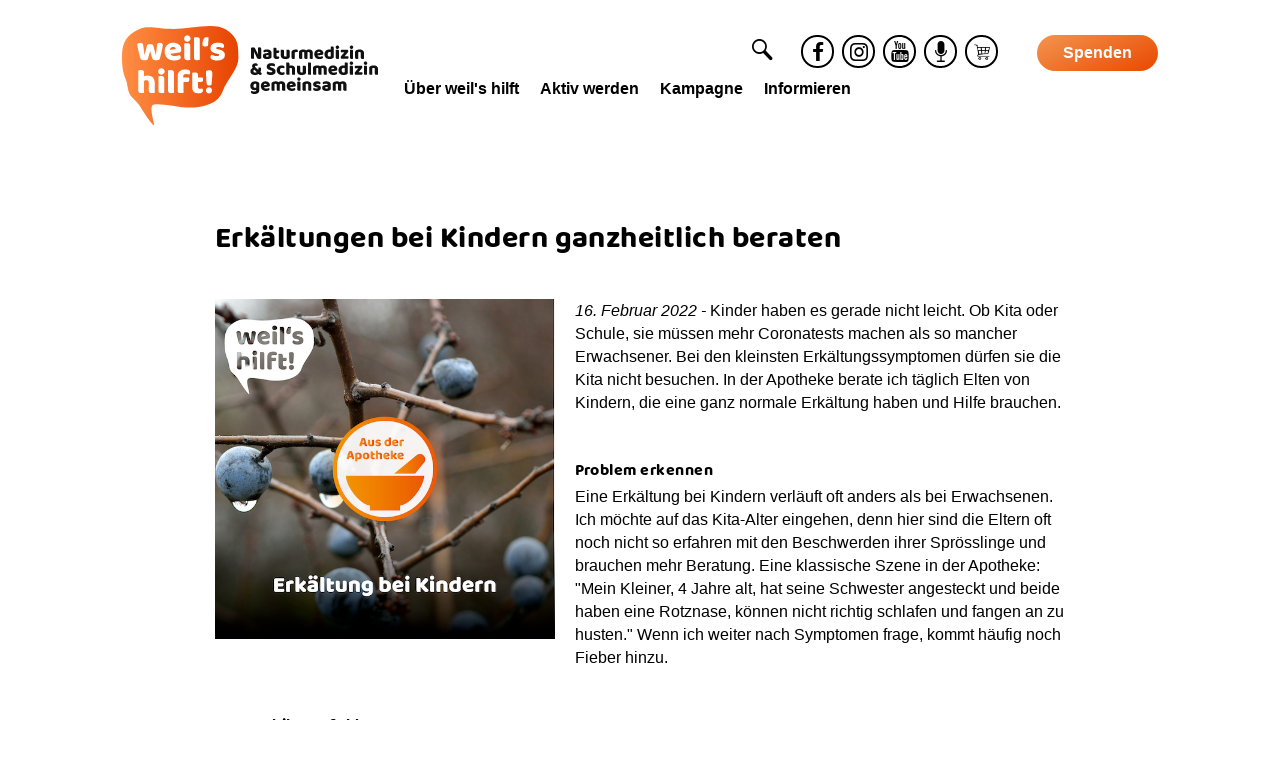

--- FILE ---
content_type: text/html; charset=utf-8
request_url: https://www.weils-hilft.de/gesund-leben/erkaeltungen-bei-kindern-ganzheitlich-beraten
body_size: 16124
content:

<!DOCTYPE HTML>
<html lang="de-de" dir="ltr">
<head>
	<meta charset="utf-8" />
	<base href="https://www.weils-hilft.de/gesund-leben/erkaeltungen-bei-kindern-ganzheitlich-beraten" />
	<meta name="author" content="weils hilft" />
	<meta name="generator" content="Joomla! - Open Source Content Management" />
	<title>Erkältungen bei Kindern ganzheitlich beraten </title>
	<link href="/templates/weilshilft2020/favicon.ico" rel="shortcut icon" type="image/vnd.microsoft.icon" />
	<link href="/plugins/system/jce/css/content.css?badb4208be409b1335b815dde676300e" rel="stylesheet" />
	<link href="/media/com_rsform/css/front.css?693bb0eb3e8a5497255a840440245d25" rel="stylesheet" />
	<link href="/plugins/system/cookiespolicynotificationbar/assets/css/cpnb-style.min.css" rel="stylesheet" media="all" />
	<style>


/* BEGIN: Cookies Policy Notification Bar - J! system plugin (Powered by: Web357.com) */
.cpnb-outer { border-color: rgba(233, 72, 0, 1); }
.cpnb-outer.cpnb-div-position-top { border-bottom-width: 0px; }
.cpnb-outer.cpnb-div-position-bottom { border-top-width: 0px; }
.cpnb-outer.cpnb-div-position-top-left, .cpnb-outer.cpnb-div-position-top-right, .cpnb-outer.cpnb-div-position-bottom-left, .cpnb-outer.cpnb-div-position-bottom-right { border-width: 0px; }
.cpnb-message { color: #ffffff; }
.cpnb-message a { color: #000000 }
.cpnb-button, .cpnb-button-ok, .cpnb-m-enableAllButton { -webkit-border-radius: 4px; -moz-border-radius: 4px; border-radius: 4px; font-size: 12px; color: #000000; background-color: rgba(255, 233, 38, 1); }
.cpnb-button:hover, .cpnb-button:focus, .cpnb-button-ok:hover, .cpnb-button-ok:focus, .cpnb-m-enableAllButton:hover, .cpnb-m-enableAllButton:focus { color: #000000; background-color: rgba(253, 195, 0, 1); }
.cpnb-button-decline, .cpnb-button-delete, .cpnb-button-decline-modal, .cpnb-m-DeclineAllButton { color: #000000; background-color: rgba(255, 233, 38, 1); }
.cpnb-button-decline:hover, .cpnb-button-decline:focus, .cpnb-button-delete:hover, .cpnb-button-delete:focus, .cpnb-button-decline-modal:hover, .cpnb-button-decline-modal:focus, .cpnb-m-DeclineAllButton:hover, .cpnb-m-DeclineAllButton:focus { color: #000000; background-color: rgba(253, 195, 0, 1); }
.cpnb-button-cancel, .cpnb-button-reload, .cpnb-button-cancel-modal { color: #ffffff; background-color: rgba(90, 90, 90, 1); }
.cpnb-button-cancel:hover, .cpnb-button-cancel:focus, .cpnb-button-reload:hover, .cpnb-button-reload:focus, .cpnb-button-cancel-modal:hover, .cpnb-button-cancel-modal:focus { color: #ffffff; background-color: rgba(54, 54, 54, 1); }
.cpnb-button-settings, .cpnb-button-settings-modal { color: #ffffff; background-color: rgba(255, 255, 255, 0); }
.cpnb-button-settings:hover, .cpnb-button-settings:focus, .cpnb-button-settings-modal:hover, .cpnb-button-settings-modal:focus { color: #ffffff; background-color: rgba(255, 255, 255, 0); }
.cpnb-button-more-default, .cpnb-button-more-modal { color: #ffffff; background-color: rgba(255, 255, 255, 0); }
.cpnb-button-more-default:hover, .cpnb-button-more-modal:hover, .cpnb-button-more-default:focus, .cpnb-button-more-modal:focus { color: #ffffff; background-color: rgba(255, 255, 255, 0); }
.cpnb-m-SaveChangesButton { color: #ffffff; background-color: rgba(133, 199, 136, 1); }
.cpnb-m-SaveChangesButton:hover, .cpnb-m-SaveChangesButton:focus { color: #ffffff; background-color: rgba(96, 153, 100, 1); }
@media only screen and (max-width: 600px) {
.cpnb-left-menu-toggle::after, .cpnb-left-menu-toggle-button {
content: "Categories";
}
}
/* custom css */
#cpnb .cpnb-div-position-center {
max-width: 375px;
}
#cpnb .cpnb-inner {
display: flex;
flex-direction: column;
max-width: 375px;
}
#cpnb .cpnb-inner .cpnb-buttons {
display: flex;
flex-direction: column;
}
#cpnb .cpnb-inner .cpnb-buttons a.cpnb-button-ok, #cpnb .cpnb-inner .cpnb-buttons a.cpnb-button-decline {
font-family: inherit;
    font-size: 1rem;
    margin-bottom: 10px;
    padding: 0.75rem 0.5rem;
text-decoration: none;
}

#cpnb .cpnb-inner .cpnb-buttons a.cpnb-button-more-default {
padding: 0;
text-decoration: none;
}

/* END: Cookies Policy Notification Bar - J! system plugin (Powered by: Web357.com) */

	</style>
	<script type="application/json" class="joomla-script-options new">{"csrf.token":"a25d30511aa6826ac468ae028b4461f2","system.paths":{"root":"","base":""},"system.keepalive":{"interval":3600000,"uri":"\/component\/ajax\/?format=json"}}</script>
	<script src="/media/jui/js/jquery.min.js?693bb0eb3e8a5497255a840440245d25"></script>
	<script src="/media/jui/js/jquery-noconflict.js?693bb0eb3e8a5497255a840440245d25"></script>
	<script src="/media/jui/js/jquery-migrate.min.js?693bb0eb3e8a5497255a840440245d25"></script>
	<script src="https://www.weils-hilft.de/media/plg_karo3youtubedataprivacy/js/youtube-data-privacy.js"></script>
	<script src="/media/system/js/caption.js?693bb0eb3e8a5497255a840440245d25"></script>
	<script src="/media/system/js/mootools-core.js?693bb0eb3e8a5497255a840440245d25"></script>
	<script src="/media/system/js/core.js?693bb0eb3e8a5497255a840440245d25"></script>
	<script src="/media/system/js/mootools-more.js?693bb0eb3e8a5497255a840440245d25"></script>
	<script src="/media/com_rsform/js/script.js?693bb0eb3e8a5497255a840440245d25"></script>
	<!--[if lt IE 9]><script src="/media/system/js/polyfill.event.js?693bb0eb3e8a5497255a840440245d25"></script><![endif]-->
	<script src="/media/system/js/keepalive.js?693bb0eb3e8a5497255a840440245d25"></script>
	<script src="/plugins/system/cookiespolicynotificationbar/assets/js/cookies-policy-notification-bar.min.js"></script>
	<script>
jQuery(window).on('load',  function() {
				new JCaption('img.caption');
			});RSFormPro.Ajax.URL = "\/component\/rsform\/?task=ajaxValidate&Itemid=406";RSFormProUtils.addEvent(window, 'load', function(){
    RSFormPro.Ajax.overrideSubmit(3, {"parent":"","field":"is-invalid"}, false);
});ajaxExtraValidationScript[3] = function(task, formId, data){ 
var formComponents = {};
formComponents[23]='anrede';formComponents[24]='vorname';formComponents[25]='nachname';formComponents[26]='email';formComponents[27]='str';formComponents[29]='PLZ';formComponents[28]='Ort';formComponents[112]='Land';formComponents[30]='telefon';formComponents[31]='newsletter';formComponents[172]='Captcha';
RSFormPro.Ajax.displayValidationErrors(formComponents, task, formId, data);
};


// BEGIN: Cookies Policy Notification Bar - J! system plugin (Powered by: Web357.com)
var cpnb_config = {"w357_joomla_caching":"0","w357_position":"bottom-right","w357_show_close_x_icon":"1","w357_hide_after_time":"display_always","w357_duration":"60","w357_animate_duration":"1000","w357_limit":"0","w357_message":"Wir nutzen Cookies auf unserer Website. Einige von ihnen sind essenziell, während andere uns helfen, diese Website und Ihre Erfahrung zu verbessern.","w357_display_ok_btn":"1","w357_buttonText":"Ich akzeptiere","w357_display_decline_btn":"1","w357_buttonDeclineText":"Ich lehne ab","w357_display_cancel_btn":"0","w357_buttonCancelText":"Schließen","w357_display_settings_btn":"1","w357_buttonSettingsText":"individuelle Datenschutzeinstellungen","w357_buttonMoreText":"weitere Informationen | Datenschutzerklärung","w357_buttonMoreLink":"\/datenschutzerklaerung","w357_display_more_info_btn":"1","w357_fontColor":"#ffffff","w357_linkColor":"#000000","w357_fontSize":"14px","w357_backgroundColor":"rgba(233, 72, 0, 1)","w357_borderWidth":"0","w357_body_cover":"1","w357_overlay_state":"1","w357_overlay_color":"rgba(10, 10, 10, 0.3)","w357_height":"auto","w357_cookie_name":"cookiesDirective","w357_link_target":"_self","w357_popup_width":"800","w357_popup_height":"600","w357_customText":"\u003Ch1\u003EVereinbarung zur Verwendung von Cookies\u003C\/h1\u003E\r\n\u003Chr \/\u003E\r\n\u003Ch3\u003EAllgemeine Verwendung\u003C\/h3\u003E\r\n\u003Cp\u003EWir verwenden Cookies, Tracking Pixels und ähnliche Technologien auf unserer Website. Cookies sind kleine Dateien, die von uns erstellt und auf Ihrem Gerät gespeichert werden. Unsere Website verwendet Cookies, die von uns oder von Dritten zu verschiedenen Zwecken im Rahmen der Verwendung und Funktionalität einschließlich der Personalisierung unserer Website abgelegt werden. Es ist möglich, dass Cookies verwendet werden, um zu nachzuvollziehen, wie Sie die Website verwenden und so zielgerichtete Werbung anzuzeigen.\u003C\/p\u003E\r\n\u003Ch3\u003EDritt-Anbieter\u003C\/h3\u003E\r\n\u003Cp\u003EUnsere Website nutzt verschiedene Dienste von Dritt-Anbietern. Wenn Sie auf unserer Website sind, können diese Dienste anonyme Cookies im Browser des Benutzers ablegen und diese Cookies mit in der Cookie-Datei des Besuchers speichern. Im folgenden eine Liste einiger derartiger Dienste: Google, Facebook, Twitter, Adroll, MailChimp, Sucuri, Intercom und andere soziale Netzwerke, Anzeigen-Agenturen, Sicherheits-Software wie z.B. Firewalls, Datenanalyse-Unternehmen und Anbieter von Internetzugängen. Diese Dienste sammeln möglicherweise auch anonyme Identifizierungsmerkmale wie die IP-Adresse, den HTTP-Referrer, die eindeutige Geräte-Kennung und andere nicht-persönliche Informationen zur Identifizierung sowie Server Logfiles.\u003C\/p\u003E\r\n\u003Chr \/\u003E","w357_more_info_btn_type":"menu_item","w357_blockCookies":"1","w357_autoAcceptAfterScrolling":"0","w357_numOfScrolledPixelsBeforeAutoAccept":"300","w357_reloadPageAfterAccept":"1","w357_enableConfirmationAlerts":"0","w357_enableConfirmationAlertsForAcceptBtn":0,"w357_enableConfirmationAlertsForDeclineBtn":0,"w357_enableConfirmationAlertsForDeleteBtn":0,"w357_confirm_allow_msg":"Hiermit erlauben Sie, dass diese Website in diesem Browser Cookies setzen und verwenden darf. Sind Sie sicher, dass Sie diese Funktion aktivieren und erlauben möchten?","w357_confirm_delete_msg":"Hiermit löschen Sie die von dieser Website in diesem Browser gesetzen Cookies. Sind Sie sicher, dass Sie alle Cookies dieser Website deaktivieren und löschen möchten?","w357_show_in_iframes":"0","w357_shortcode_is_enabled_on_this_page":0,"w357_base_url":"https:\/\/www.weils-hilft.de\/","w357_current_url":"https:\/\/www.weils-hilft.de\/gesund-leben\/erkaeltungen-bei-kindern-ganzheitlich-beraten","w357_always_display":"0","w357_show_notification_bar":true,"w357_expiration_cookieSettings":"365","w357_expiration_cookieAccept":"730","w357_expiration_cookieDecline":"30","w357_expiration_cookieCancel":"3","w357_accept_button_class_notification_bar":"cpnb-accept-btn","w357_decline_button_class_notification_bar":"cpnb-decline-btn","w357_cancel_button_class_notification_bar":"cpnb-cancel-btn","w357_settings_button_class_notification_bar":"cpnb-settings-btn","w357_moreinfo_button_class_notification_bar":"cpnb-moreinfo-btn","w357_accept_button_class_notification_bar_modal_window":"cpnb-accept-btn-m","w357_decline_button_class_notification_bar_modal_window":"cpnb-decline-btn-m","w357_save_button_class_notification_bar_modal_window":"cpnb-save-btn-m","w357_buttons_ordering":"[\u0022ok\u0022,\u0022decline\u0022,\u0022cancel\u0022,\u0022settings\u0022,\u0022moreinfo\u0022]"};
// END: Cookies Policy Notification Bar - J! system plugin (Powered by: Web357.com)


// BEGIN: Cookies Policy Notification Bar - J! system plugin (Powered by: Web357.com)
var cpnb_cookiesCategories = {"cookie_categories_group0":{"cookie_category_id":"required-cookies","cookie_category_name":"Essenziell","cookie_category_description":"Essenzielle Cookies sind Cookies die für den Login in die Webseite gebraucht werden und den Zustimmungsstatus des Benutzers für Cookies auf der aktuellen Webseite speichern.","cookie_category_checked_by_default":"2","cookie_category_status":"1"},"cookie_categories_group1":{"cookie_category_id":"analytical-cookies","cookie_category_name":"Google Analytics","cookie_category_description":"Cookies von Google Analytics für Website-Analysen. Erzeugt statistische Daten darüber, wie der Besucher die Website nutzt.","cookie_category_checked_by_default":"0","cookie_category_status":"1"},"cookie_categories_group2":{"cookie_category_id":"social-media-cookies","cookie_category_name":"Marketing","cookie_category_description":"Diese Website nutzt zur Konversionsmessung das Besucheraktions-Pixel von Facebook. Anbieter dieses Dienstes ist die Facebook Ireland Limited, 4 Grand Canal Square, Dublin 2, Irland. Die erfassten Daten werden nach Aussage von Facebook jedoch auch in die USA und in andere Drittländer übertragen.\r\n\r\nSo kann das Verhalten der Seitenbesucher nachverfolgt werden, nachdem diese durch Klick auf eine Facebook-Werbeanzeige auf die Website des Anbieters weitergeleitet wurden. Dadurch können die Wirksamkeit der Facebook-Werbeanzeigen für statistische und Marktforschungszwecke ausgewertet werden und zukünftige Werbemaßnahmen optimiert werden.\r\n\r\nDie erhobenen Daten sind für uns als Betreiber dieser Website anonym, wir können keine Rückschlüsse auf die Identität der Nutzer ziehen. Die Daten werden aber von Facebook gespeichert und verarbeitet, sodass eine Verbindung zum jeweiligen Nutzerprofil möglich ist und Facebook die Daten für eigene Werbezwecke, entsprechend der Facebook-Datenverwendungsrichtlinie verwenden kann. Dadurch kann Facebook das Schalten von Werbeanzeigen auf Seiten von Facebook sowie außerhalb von Facebook ermöglichen. Diese Verwendung der Daten kann von uns als Seitenbetreiber nicht beeinflusst werden.\r\n\r\nDie Nutzung von Facebook-Pixel erfolgt auf Grundlage von Art. 6 Abs. 1 lit. f DSGVO. Der Websitebetreiber hat ein berechtigtes Interesse an effektiven Werbemaßnahmen unter Einschluss der sozialen Medien. Sofern eine entsprechende Einwilligung abgefragt wurde (z. B. eine Einwilligung zur Speicherung von Cookies), erfolgt die Verarbeitung ausschließlich auf Grundlage von Art. 6 Abs. 1 lit. a DSGVO; die Einwilligung ist jederzeit widerrufbar.\r\n\r\nIn den Datenschutzhinweisen von Facebook finden Sie weitere Hinweise zum Schutz Ihrer Privatsphäre: https:\/\/de-de.facebook.com\/about\/privacy\/.\r\n\r\nSie können außerdem die Remarketing-Funktion „Custom Audiences“ im Bereich Einstellungen für Werbeanzeigen unter https:\/\/www.facebook.com\/ads\/preferences\/?entry_product=ad_settings_screen deaktivieren. Dazu müssen Sie bei Facebook angemeldet sein.\r\n\r\nWenn Sie kein Facebook Konto besitzen, können Sie nutzungsbasierte Werbung von Facebook auf der Website der European Interactive Digital Advertising Alliance deaktivieren: http:\/\/www.youronlinechoices.com\/de\/praferenzmanagement\/.","cookie_category_checked_by_default":"0","cookie_category_status":"1"},"cookie_categories_group3":{"cookie_category_id":"targeted-advertising-cookies","cookie_category_name":"Targeted Advertising Cookies","cookie_category_description":"Advertising and targeting cookies are used to deliver advertisements more relevant to you, but can also limit the number of times you see an advertisement and be used to chart the effectiveness of an ad campaign by tracking users’ clicks. They can also provide security in transactions. They are usually placed by third-party advertising networks with a website operator’s permission but can be placed by the operator themselves. They can remember that you have visited a website, and this information can be shared with other organizations, including other advertisers. They cannot determine who you are though, as the data collected is never linked to your profile. ","cookie_category_checked_by_default":"0","cookie_category_status":"0"}};
// END: Cookies Policy Notification Bar - J! system plugin (Powered by: Web357.com)


// BEGIN: Cookies Policy Notification Bar - J! system plugin (Powered by: Web357.com)
var cpnb_manager = {"w357_m_modalState":"1","w357_m_floatButtonState":"0","w357_m_floatButtonPosition":"bottom_left","w357_m_HashLink":"cookies","w357_m_modal_menuItemSelectedBgColor":"rgba(200, 200, 200, 1)","w357_m_saveChangesButtonColorAfterChange":"rgba(253, 195, 0, 1)","w357_m_floatButtonIconSrc":"https:\/\/www.weils-hilft.de\/plugins\/system\/cookiespolicynotificationbar\/assets\/icons\/cpnb-cookies-manager-icon-1-64x64.png","w357_m_FloatButtonIconType":"image","w357_m_FloatButtonIconFontAwesomeName":"fas fa-cookie-bite","w357_m_FloatButtonIconFontAwesomeSize":"fa-lg","w357_m_FloatButtonIconFontAwesomeColor":"rgba(61, 47, 44, 0.84)","w357_m_FloatButtonIconUikitName":"cog","w357_m_FloatButtonIconUikitSize":"1","w357_m_FloatButtonIconUikitColor":"rgba(61, 47, 44, 0.84)","w357_m_floatButtonText":"Cookie Manager","w357_m_modalHeadingText":"Erweiterte Cookie Einstellungen","w357_m_checkboxText":"Aktiviert","w357_m_lockedText":"(Gesperrt)","w357_m_EnableAllButtonText":"Alle Cookies erlauben","w357_m_DeclineAllButtonText":"Nur notwendige Cookies akzeptieren","w357_m_SaveChangesButtonText":"Einstellungen speichern","w357_m_confirmationAlertRequiredCookies":"Diese Cookies sind für diese Website unbedingt erforderlich. Sie können diese Kategorie von Cookies nicht deaktivieren. Vielen Dank für dein Verständnis!"};
// END: Cookies Policy Notification Bar - J! system plugin (Powered by: Web357.com)

	</script>
	<style>.youtube-logo, .vimeo-logo, .googlemaps-logo {   display: inline-block;	color: #fff;	width: 200px;	height: 50px;	max-width: 100%;	background: url(https://www.weils-hilft.de/media/plg_karo3youtubedataprivacy/images/YouTube.svg) no-repeat;	background-size: contain;}.vimeo-logo {	background: url(https://www.weils-hilft.de/media/plg_karo3youtubedataprivacy/images/Vimeo.svg) no-repeat;	background-size: contain;}.load-iframe-txt {   position: absolute;	top: 0;	color: #fff;	width: 100%;	height: 100%;	background-color: rgba(0,0,0,0.5);	text-align: center;}.load-iframe-txt > div {   position: absolute;	bottom: 3%;	padding: 0% 9%;}.load-iframe-txt a {	color: #fff;	text-decoration: underline;}.load-iframe {	overflow: hidden;	position: relative;	background-color: #000;	background-position: center;	background-size: cover;}.load-iframe .h2-look {	margin: 0 0 1rem;}.maps-container .load-iframe-txt, .maps-container .load-iframe-txt a {	background-color: transparent;	color: #333;}</style>
	<meta property="og:title" content="Erkältungen bei Kindern ganzheitlich beraten "/>
<meta property="og:url" content="http://www.weils-hilft.de/gesund-leben/erkaeltungen-bei-kindern-ganzheitlich-beraten"/>
<meta property="og:type" content="article"/>
<meta property="og:description" content=""/>
<meta property="og:author" content=""/>
<meta property="og:locale" content="de_DE">
<meta property="og:image" content="https://www.weils-hilft.de/images/Aus_der_Apotheke_Erkältung_bei_Kindern.png" />
<meta name="twitter:image" content="https://www.weils-hilft.de/images/Aus_der_Apotheke_Erkältung_bei_Kindern.png">
<meta name="date" property="article:published_time" content="16.02.2022" />
<meta name="last-modified" property="article:modified_time" content="16.02.2022" />
<meta property="article:expiration_time" content="3000-01-01" />
<meta property="article:section" content="Gesund leben" />

	<meta property="copyright" content="weil&#039;s hilft"/>
	<meta property="og:site_name" content="weil&#039;s hilft "/>
	<meta name="email" content="info@weils-hilft.de"/>
	<meta property="og:locale" content="de_DE"/>
	<meta name="viewport" content="width=device-width, initial-scale=1">

	<link rel="stylesheet" href="/templates/weilshilft2020/css/template.css?v=1.12"
		  type="text/css"/>

	<script src="/templates/weilshilft2020/js/rwd-menu.js"
			type="text/javascript"></script>



	<!--[if lte IE 8]>
	<link rel="stylesheet" href="/templates/weilshilft2020/css/ie8.css"
		  type="text/css"/> <![endif]-->

	<!--[if lt IE 9]>
	<script src="/templates/weilshilft2020/ie/html5shiv.js"></script>
	<![endif]-->
	<script type="text/javascript"> var IE7_PNG_SUFFIX = ".png"; </script>
	<!--[if lt IE 7]>
	<script src="/templates/weilshilft2020/ie/IE7.js"></script><![endif]-->
	<!--[if lt IE 8]>
	<script src="/templates/weilshilft2020/ie/IE8.js"></script><![endif]-->
	<!--[if lt IE 9]>
	<script src="/templates/weilshilft2020/ie/IE9.js"></script><![endif]-->





<!-- BEGIN: Google Analytics -->
<!-- The cookies have been disabled. -->
<!-- END: Google Analytics -->
</head>

<body class=" com_content view-article layout-weilshilft2020newswall no-task itemid-406">
<!-- BEGIN: Facebook -->
<!-- The cookies have been disabled. -->
<!-- END: Facebook -->





<header id="header" class="header-fixed">
	<div id="header-content" class="pos-center float-wrapper-break">
		<div id="logo" class="float-left">
			<a href="/"><img
						src="/templates/weilshilft2020/images/weils-hilft.svg"
						alt="weil&#039;s hilft"/></a>
		</div>
		<div id="navs" class="spacing-l-no">
							<nav id="menu-top" class="">
							<div class="moduletable  sp-l-xl">
						<ul class="nav menu bg-gradient-a sp-p-rl-l-a list-no">
<li class="item-104 active"><a href="/spenden" class="menu-a">Spenden</a></li></ul>
		</div>
			<div class="moduletable  rwd-in-menu">
						<ul class="nav menu border-a border-circle-a menu-icon list-no">
<li class="item-117"><a href="/suche" title="Suche" class="menu-a icon-wrapper"><span class="icon-suche"></span>Suche</a></li><li class="item-102"><a href="https://www.facebook.com/Weils-hilft-457569408150093/" title="Facebook" class="menu-a icon-wrapper" target="_blank" rel="noopener noreferrer"><span class="icon-facebook"></span>Facebook</a></li><li class="item-103"><a href="https://www.instagram.com/weilshilft/" title="Instagram" class="menu-a icon-wrapper" target="_blank" rel="noopener noreferrer"><span class="icon-instagram"></span>Instagram</a></li><li class="item-445"><a href="https://www.youtube.com/channel/UCHZ830R0NdOcgncjbLYqXcA" title="YouTube" class="menu-a icon-wrapper" target="_blank" rel="noopener noreferrer"><span class="icon-youtube"></span>YouTube</a></li><li class="item-410"><a href="/informieren/podcast" title="Podcast" class="menu-a icon-wrapper"><span class="icon-podcast"></span>Podcast</a></li><li class="item-811"><a href="https://www.gesundheit-aktiv.de/shop" title="Shop" class="menu-a icon-wrapper" target="_blank" rel="noopener noreferrer"><img src="/images/bilder/Shop.jpg" alt="Shop" /><span class="image-title">Shop</span></a></li></ul>
		</div>
	
				</nav>
										<nav id="menu-main">
					<div class="rwd-menu-button">
						<div class="rwd-menu-button-txt">Menü</div> <div class="rwd-menu-button-icon"><div class="icon-burger"></div></div>
					</div>
					<div class="menu-wrapper">
						<div class="rwd-menu-close rwd-menu-button">
							<div class="icon-burger"></div>
						</div>
								<div class="moduletable _menu">
						<ul class="nav menu list-no">
<li class="item-167 deeper parent"><a href="/ueber-weils-hilft" class="menu-a">Über weil's hilft</a><span class="rwd-menu-plus"></span><ul class="nav-child unstyled"><li class="item-438"><a href="/ueber-weils-hilft/gesundheitswende" class="menu-a">Gesundheitswende</a></li><li class="item-110"><a href="/ueber-weils-hilft/forderungen" class="menu-a">Forderungen</a></li><li class="item-788"><a href="/ueber-weils-hilft/blog" class="menu-a">Blog</a></li><li class="item-224"><a href="/ueber-weils-hilft/pressemitteilung" class="menu-a">Presse</a></li><li class="item-312"><a href="/ueber-weils-hilft/freunde-und-netzwerk" class="menu-a">Freunde und Netzwerk</a></li></ul></li><li class="item-111 deeper parent"><a href="/aktiv-werden" class="menu-a">Aktiv werden</a><span class="rwd-menu-plus"></span><ul class="nav-child unstyled"><li class="item-185"><a href="/aktiv-werden/spenden" class="menu-a">Spenden</a></li><li class="item-414"><a href="/aktiv-werden/newsletter" class="menu-a">Newsletter</a></li><li class="item-232"><a href="/aktiv-werden/aktionsmaterial" class="menu-a">Aktionsmaterial</a></li><li class="item-416"><a href="/aktiv-werden/weitere-moeglichkeiten" class="menu-a">weitere Möglichkeiten</a></li></ul></li><li class="item-792 deeper parent"><a href="/kampagne" class="menu-a">Kampagne</a><span class="rwd-menu-plus"></span><ul class="nav-child unstyled"><li class="item-816"><a href="/kampagne/gruenen-bdk-2025" class="menu-a">Grünen BDK 2025</a></li><li class="item-814"><a href="/kampagne/spd-parteitag-2025" class="menu-a">SPD Parteitag 2025</a></li><li class="item-794"><a href="/kampagne/veto-lauterbach" class="menu-a">VETO Lauterbach</a></li><li class="item-793"><a href="https://www.es-geht-ums-ganze.de/" class="menu-a">Es geht ums Ganze</a></li><li class="item-446"><a href="/kampagne/ist-es-gesund" class="menu-a">Ist es gesund</a></li></ul></li><li class="item-402 deeper parent"><a href="/informieren" class="menu-a">Informieren</a><span class="rwd-menu-plus"></span><ul class="nav-child unstyled"><li class="item-403"><a href="/informieren/podcast" class="menu-a">Podcast</a></li><li class="item-713"><a href="/informieren/aus-der-apotheke" class="menu-a">Aus der Apotheke</a></li><li class="item-787"><a href="/informieren/aus-der-hausarztpraxis" class="menu-a">Aus der Hausarztpraxis</a></li><li class="item-712"><a href="/informieren/alphabet" class="menu-a">Alphabet</a></li><li class="item-109"><a href="/informieren/mehr-fragen" class="menu-a">Fragen zur Naturmedizin</a></li><li class="item-113"><a href="/informieren/zahlen-und-fakten" class="menu-a">Zahlen und Fakten</a></li><li class="item-413"><a href="/informieren/studien" class="menu-a">Studien</a></li></ul></li></ul>
		</div>
	
					</div>
				</nav>
					</div>
	</div>
</header>
<div class="header-fixed-spacer" name="to-top"></div>



<div class="pos-center">
	<div id="system-message-container">
	</div>

</div>

<main id="main" class="sp-tb-xxl">
	<div class="pos-center">
		<div id="component" class="">
			<div class="article item-page flexbox float-wrapper-no" itemscope
	 itemtype="https://schema.org/Article">

		

			<div class="content column-100 sp-p-no flexbox">

								
								<div class="column-100 sp-p-no">
					<div class="width-max-s">						<meta itemprop="inLanguage"
							  content="de-DE"/>
						
						
						
																									
																			<div class="page-header">
																	<h1 itemprop="headline">
										Erkältungen bei Kindern ganzheitlich beraten 									</h1>
																																																							</div>
						



												
												
												
																									
						
																					
														<div class="article-body" itemprop="articleBody">

																				<div class="pull-left article-image">
		<img
						 src="/images/Aus_der_Apotheke_Erkältung_bei_Kindern.png"
				alt="" itemprop="image"/>

	</div>
								
								<p><em>16. Februar 2022 -</em> Kinder haben es gerade nicht leicht. Ob Kita oder Schule, sie müssen mehr Coronatests machen als so mancher Erwachsener. Bei den kleinsten Erkältungssymptomen dürfen sie die Kita nicht besuchen. In der Apotheke berate ich täglich Elten von Kindern, die eine ganz normale Erkältung haben und Hilfe brauchen.</p>
<p>&nbsp;</p>
<h4>Problem erkennen&nbsp;</h4>
<p>Eine Erkältung bei Kindern verläuft oft anders als bei Erwachsenen. Ich möchte auf das Kita-Alter eingehen, denn hier sind die Eltern oft noch nicht so erfahren mit den Beschwerden ihrer Sprösslinge und brauchen mehr Beratung. Eine klassische Szene in der Apotheke: "Mein Kleiner, 4 Jahre alt, hat seine Schwester angesteckt und beide haben eine Rotznase, können nicht richtig schlafen und fangen an zu husten." Wenn ich weiter nach Symptomen frage, kommt häufig noch Fieber hinzu.</p>
<p>&nbsp;</p>
<h4>Das stabile Umfeld</h4>
<p>Bei Kindern ist es mir immer besonders wichtig, dass die Eltern für ihre kranken Kinder ein paar Verhaltensregeln beherzigen. Für ein gesundheitsförderndes häusliches Umfeld brauchen Kinder besonders viel Liebe und Zuwendung. Auf Computer, Handy und Fernsehen sollte verzichtet werden. Dafür lieber Vorlesen! Erfordert die Erkrankung Bettruhe, kann man es dem Kind gemütlich machen, damit es sich gerne dort aufhält und die körperliche Ruhe und Wärme für die Genesung genießen kann. Kranke Kinder haben weniger Hunger. Deshalb ist leichte Kost, Apfelmus oder Suppe von Kindern gerne gesehen. Wichtig ist dennoch das Trinken. Hierfür eignen sich ungesüßte Tees und Wasser.&nbsp;</p>
<p>&nbsp;</p>
<h4>Was tun bei Fieber?</h4>
<p>Ich erkläre Eltern gerne, dass Fieber eine natürliche Waffe des Körpers ist, um sich gegen Erreger zur Wehr zu setzen. Deshalb baut die ganzheitliche Medizin weniger auf Fiebersenkung als auf <a href="https://www.feverapp.de" target="_blank" rel="noopener">Fieberlenkung</a>.&nbsp;Mit äußeren Anwendungen kann Fieber wohltuend für das Kind begleitet werden. Hierfür eignen sich Zitronenwaschungen oder <a href="https://www.walaarzneimittel.de/de/mama-kind/fieber-kleinkind-kind.html" target="_blank" rel="noopener">Wadenwickel</a>.&nbsp;Ich erkläre den Eltern kurz, dass Wadenwickel aber erst angelegt werden dürfen, wenn Beine und Füße warm sind. Erst dann können sie dem Kind eine Hilfe sein.</p>
<p>&nbsp;</p>
<h4><strong>Kleine Schnupfennasen</strong></h4>
<p>Wenn die Frage nach einem abschwellenden Nasenspray kommt, weise ich gerne darauf hin, dass es wissenschaftlicher Konsens ist, hier besonders bei Säuglingen und Kleinkindern Vorsicht walten zu lassen. Lieber empfehle ich Nasentropfen auf isotonischer Kochsalzbasis, Nasenbalsam mit Schlehenextrakt oder Arzneimittel mit Quecke (Agropyron), die das Lymphsystem aktivieren und den Schleim verflüssigen. Auch für Kinder gilt, dass kalte Füße den Schnupfen fördern. Deshalb rate ich zu <a href="https://www.kinderhausmittel.com/fussbad/" target="_blank" rel="noopener">Fußbädern</a>, die mit einer kleineren Schüssel und einem <a href="https://montiminis.com/ein-fussbad-bereich-fuer-kinder-zum-aufwaermen-und-entspannen-montessori-zu-hause/" target="_blank" rel="noopener">Kinderstuhl</a> auch gut durchführbar sind.&nbsp;</p>
<p>Die Anthroposophische Medizin hat diverse Arzneimittel im Sortiment, die für die ganze Familie bei einem grippalen Infekt angewendet werden können. Gerne empfehle ich für die Kinder Globuli und für die Erwachsenen Tropfen.</p>
<p>&nbsp;</p>
<h4>Wer schreibt hier: Aus der Apotheke – die weil’s hilft! Kolumne mit Birgit Emde</h4>
<p>Für Birgit Emde ist die Apotheke ein Ort, an dem Integrative Medizin gelebt werden kann. Neben der Behandlung von Beschwerden möchte sie das salutogene Potenzial des Menschen stärken, das heißt die Selbstheilungskräfte unterstützen und damit vorbeugend wirksam sein. Das macht sie, wann immer möglich und gewünscht, wenn eine ärztliche Verordnung (Rezept) eingereicht wird oder Menschen mit Beschwerden oder einer Erkrankung direkt zu ihr kommen.&nbsp;</p>
<p>Birgit Emde ist&nbsp;Apothekerin für Anthroposophische Pharmazie und arbeitet in einer Apotheke. Außerdem hält sie Vorträge und ist Fachbuchautorin. Ihr aktuelles Buch „Anthroposophische Arzneimittel-Beratungsempfehlungen für die Selbstmedikation“ ist zusammen mit Juliane Riedel in der Wissenschaftlichen Verlagsgesellschaft Stuttgart erschienen. Hier finden Sie weitere&nbsp;<a href="https://www.wissenschaftliche-verlagsgesellschaft.de/person/9250/view/person.html" target="_blank" rel="noopener"><strong>Veröffentlichungen</strong></a>&nbsp;von Birgit Emde.</p>
<p>Seit März 2021 schreibt Birgit Emde monatlich für weil’s hilft! über ihre Erfahrungen und Fragen in ihrem Apothekenalltag. Sollten auch Sie eine Frage an Birgit Emde haben, melden sie sich gerne unter:&nbsp;<strong><a href="mailto:kontakt@weils-hilft.de"></a><a href="mailto:kontakt@weils-hilft.de"></a><a href="mailto:kontakt@weils-hilft.de"></a><a href="mailto:kontakt@weils-hilft.de"></a><span id="cloak4830f73477f61da876ec2c6789317d9f">Diese E-Mail-Adresse ist vor Spambots geschützt! Zur Anzeige muss JavaScript eingeschaltet sein!</span><script type='text/javascript'>
				document.getElementById('cloak4830f73477f61da876ec2c6789317d9f').innerHTML = '';
				var prefix = '&#109;a' + 'i&#108;' + '&#116;o';
				var path = 'hr' + 'ef' + '=';
				var addy4830f73477f61da876ec2c6789317d9f = 'k&#111;nt&#97;kt' + '&#64;';
				addy4830f73477f61da876ec2c6789317d9f = addy4830f73477f61da876ec2c6789317d9f + 'w&#101;&#105;ls-h&#105;lft' + '&#46;' + 'd&#101;';
				var addy_text4830f73477f61da876ec2c6789317d9f = 'k&#111;nt&#97;kt' + '&#64;' + 'w&#101;&#105;ls-h&#105;lft' + '&#46;' + 'd&#101;';document.getElementById('cloak4830f73477f61da876ec2c6789317d9f').innerHTML += '<a ' + path + '\'' + prefix + ':' + addy4830f73477f61da876ec2c6789317d9f + '\'>'+addy_text4830f73477f61da876ec2c6789317d9f+'<\/a>';
		</script></strong></p>
<p>Auf der&nbsp;<strong>Suche</strong>&nbsp;nach einer/einem&nbsp;<strong>Apotheker*in für Anthroposophische Pharmazie</strong>? Bei der&nbsp;<a href="https://gapid.de/" target="_blank" rel="noopener"><strong>Gesellschaft für Anthroposophische Pharmazie in Deutschland e. V. (GAPiD)</strong></a>&nbsp;gibt es eine regionale<strong>&nbsp;</strong><a href="https://gapid.de/apotheker-pta-suche" target="_blank" rel="noopener"><strong>Apotheker-/PTA-Suche online</strong></a><strong>&nbsp;</strong>sowie die Übersicht<strong>&nbsp;</strong>der zertifizierten&nbsp;<a href="https://gapid.de/qv/apotheken"><strong>Anthromed® Apotheken</strong></a>.</p>
<p>Folgen Sie GAPiD auf&nbsp;<a href="https://web.facebook.com/gapidverein" target="_blank" rel="noopener"><strong>Facebook</strong></a><strong>&nbsp;</strong>oder&nbsp;<a href="https://www.instagram.com/gapidverein/" target="_blank" rel="noopener"><strong>Instagram</strong></a><strong>&nbsp;</strong>oder besuchen Sie die Webseite unter&nbsp;<a href="http://www.gapid.de/"><strong>www.gapid.de</strong></a></p>
<p>&nbsp;</p> 							</div>

														
														
														
													
												
																	</div>
				</div>
			</div>

			
			</div>
		</div>
	</div>
</main>





	<footer id="footer-1" class="text-s bg-footer-1">
		<div class="pos-center flexbox">
			<div class="column-100 sp-p-rl-xl sp-p-tb-s">
						<div class="moduletable pos-v-center">
						
<div class="custom"  >
	<ul class="nav menu list-no">
<li><a href="https://www.gesundheit-aktiv.de/" target="_blank" rel="noopener"><img src="/images/logos/gesundheit-aktiv.svg" alt="Gesundheit Aktiv" /></a></li>
<li><a href="https://www.kneippbund.de/" target="_blank" rel="noopener"><img src="/images/logos/Kneipp-Bund.png" alt="Kneipp Bund" width="108" height="53" /></a></li>
<li><a href="http://www.naturundmedizin.de" target="_blank" rel="noopener"><img src="/images/logos/NuM_Logo_rund_footer_rgb.svg" alt="Natur und Medizin" width="225" height="64" /></a></li>
</ul></div>
		</div>
	
			</div>
		</div>
	</footer>
	<footer id="footer-2" class="text-s bg-footer-2">
		<div class="pos-center flexbox">
			<div class="column-100 sp-p-rl-xl">
						<div class="moduletable">
						<ul class="nav menu cols-6 flexbox list-no">
<li class="item-167 deeper parent"><a href="/ueber-weils-hilft" class="menu-a">Über weil's hilft</a><ul class="nav-child unstyled"><li class="item-438"><a href="/ueber-weils-hilft/gesundheitswende" class="menu-a">Gesundheitswende</a></li><li class="item-110"><a href="/ueber-weils-hilft/forderungen" class="menu-a">Forderungen</a></li><li class="item-788"><a href="/ueber-weils-hilft/blog" class="menu-a">Blog</a></li><li class="item-224"><a href="/ueber-weils-hilft/pressemitteilung" class="menu-a">Presse</a></li><li class="item-312"><a href="/ueber-weils-hilft/freunde-und-netzwerk" class="menu-a">Freunde und Netzwerk</a></li></ul></li><li class="item-111 deeper parent"><a href="/aktiv-werden" class="menu-a">Aktiv werden</a><ul class="nav-child unstyled"><li class="item-185"><a href="/aktiv-werden/spenden" class="menu-a">Spenden</a></li><li class="item-414"><a href="/aktiv-werden/newsletter" class="menu-a">Newsletter</a></li><li class="item-232"><a href="/aktiv-werden/aktionsmaterial" class="menu-a">Aktionsmaterial</a></li><li class="item-416"><a href="/aktiv-werden/weitere-moeglichkeiten" class="menu-a">weitere Möglichkeiten</a></li></ul></li><li class="item-792 deeper parent"><a href="/kampagne" class="menu-a">Kampagne</a><ul class="nav-child unstyled"><li class="item-816"><a href="/kampagne/gruenen-bdk-2025" class="menu-a">Grünen BDK 2025</a></li><li class="item-814"><a href="/kampagne/spd-parteitag-2025" class="menu-a">SPD Parteitag 2025</a></li><li class="item-794"><a href="/kampagne/veto-lauterbach" class="menu-a">VETO Lauterbach</a></li><li class="item-793"><a href="https://www.es-geht-ums-ganze.de/" class="menu-a">Es geht ums Ganze</a></li><li class="item-446"><a href="/kampagne/ist-es-gesund" class="menu-a">Ist es gesund</a></li></ul></li><li class="item-402 deeper parent"><a href="/informieren" class="menu-a">Informieren</a><ul class="nav-child unstyled"><li class="item-403"><a href="/informieren/podcast" class="menu-a">Podcast</a></li><li class="item-713"><a href="/informieren/aus-der-apotheke" class="menu-a">Aus der Apotheke</a></li><li class="item-787"><a href="/informieren/aus-der-hausarztpraxis" class="menu-a">Aus der Hausarztpraxis</a></li><li class="item-712"><a href="/informieren/alphabet" class="menu-a">Alphabet</a></li><li class="item-109"><a href="/informieren/mehr-fragen" class="menu-a">Fragen zur Naturmedizin</a></li><li class="item-113"><a href="/informieren/zahlen-und-fakten" class="menu-a">Zahlen und Fakten</a></li><li class="item-413"><a href="/informieren/studien" class="menu-a">Studien</a></li></ul></li></ul>
		</div>
	
			</div>
		</div>
	</footer>
	<footer id="footer-3" class="text-s bg-footer-3">
		<div class="pos-center flexbox">
			<div class="column-100 sp-p-rl-xl spacing-p-tb-s">
						<div class="moduletable">
						<ul class="nav menu menu list-no">
<li class="item-114"><a href="/kontakt" class="menu-a">Kontakt</a></li><li class="item-116"><a href="/impressum" class="menu-a">Impressum</a></li><li class="item-115"><a href="/datenschutzerklaerung" class="menu-a">Datenschutzerklärung</a></li><li class="item-184"><a href="/disclaimer" class="menu-a">Disclaimer</a></li><li class="item-268"><a href="#" class="menu-a" id="cookies">Cookie Manager</a></li></ul>
		</div>
	
			</div>
		</div>
	</footer>
<div id="cookies"></div>

<div id="lightbox-module-99" class="lightbox-karo3">

	<div class="lightbox-click"></div>
	<div class="lightbox-content">
		<div class="lightbox-bg sp-p-xl">
			<div class="lightbox-close"></div>
			<div class="lightbox-content-text">

									<div class="item">
													<h3 class="sp-t-no h2">Unterstützer:in werden</h3>
																			<p>So werden Sie selbst zum Wegbereiter für eine zukunftsweisende Integrative Medizin:</p>
<p><form method="post"  id="userForm" class="label-no" action="https://www.weils-hilft.de/gesund-leben/erkaeltungen-bei-kindern-ganzheitlich-beraten"><div id="rsform_error_3" style="display: none;"><p class="formRed">Bitte füllen Sie alle Felder die mit einem * markiert sind aus.</p></div>
<!-- Do not remove this ID, it is used to identify the page so that the pagination script can work correctly -->
<div class="formContainer" id="rsform_3_page_0">
	<div class="form-row">
		<div class="col-md-12">
			<div class="form-group row rsform-block rsform-block-anrede rsform-type-radiogroup">
				<label class="col-sm-3 control-label formControlLabel" data-toggle="tooltip" title="" id="anrede-grouplbl"></label>
				<div class="formControls col-sm-9" role="group" aria-labelledby="anrede-grouplbl">
					<div class="form-check form-check-inline"><input type="radio"  name="form[anrede]" value="Frau" id="anrede0" class="rsform-radio form-check-input" /> <label id="anrede0-lbl" for="anrede0" class="form-check-label">Frau</label></div> <div class="form-check form-check-inline"><input type="radio"  name="form[anrede]" value="Herr" id="anrede1" class="rsform-radio form-check-input" /> <label id="anrede1-lbl" for="anrede1" class="form-check-label">Herr</label></div> <div class="form-check form-check-inline"><input type="radio"  name="form[anrede]" value="keine Angaben" id="anrede2" class="rsform-radio form-check-input" /> <label id="anrede2-lbl" for="anrede2" class="form-check-label">keine Angaben</label></div> 
					<div><span class="formValidation"><span id="component23" class="formNoError">Ungültige Eingabe</span></span></div>
				</div>
			</div>
		</div>
	</div>
	<div class="form-row">
		<div class="col-md-6">
			<div class="form-group row rsform-block rsform-block-vorname rsform-type-textbox">
				<label class="col-sm-3 control-label formControlLabel" data-toggle="tooltip" title="" for="vorname"><strong class="formRequired">*</strong></label>
				<div class="formControls col-sm-9">
					<input type="text" value="" size="20" placeholder="Vorname*" name="form[vorname]" id="vorname" class="rsform-input-box form-control" aria-required="true" />
					<div><span class="formValidation"><span id="component24" class="formNoError">Bitte geben Sie Ihren Namen ein.</span></span></div>
				</div>
			</div>
		</div>
		<div class="col-md-6">
			<div class="form-group row rsform-block rsform-block-nachname rsform-type-textbox">
				<label class="col-sm-3 control-label formControlLabel" data-toggle="tooltip" title="" for="nachname"><strong class="formRequired">*</strong></label>
				<div class="formControls col-sm-9">
					<input type="text" value="" size="20" placeholder="Nachname*" name="form[nachname]" id="nachname" class="rsform-input-box form-control" aria-required="true" />
					<div><span class="formValidation"><span id="component25" class="formNoError">Bitte geben Sie Ihren Nachnamen ein.</span></span></div>
				</div>
			</div>
		</div>
	</div>
	<div class="form-row">
		<div class="col-md-12">
			<div class="form-group row rsform-block rsform-block-email rsform-type-textbox">
				<label class="col-sm-3 control-label formControlLabel" data-toggle="tooltip" title="" for="email"><strong class="formRequired">*</strong></label>
				<div class="formControls col-sm-9">
					<input type="text" value="" size="20" placeholder="E-Mail*" name="form[email]" id="email" class="rsform-input-box form-control" aria-required="true" />
					<div><span class="formValidation"><span id="component26" class="formNoError">Bitte geben Sie Ihre E-Mail-Adresse ein.</span></span></div>
				</div>
			</div>
		</div>
	</div>
	<div class="form-row">
		<div class="col-md-12">
			<div class="form-group row rsform-block rsform-block-str rsform-type-textbox">
				<label class="col-sm-3 control-label formControlLabel" data-toggle="tooltip" title="" for="str"></label>
				<div class="formControls col-sm-9">
					<input type="text" value="" size="20" placeholder="Stra&szlig;e, Hausnummer" name="form[str]" id="str" class="rsform-input-box form-control" />
					<div><span class="formValidation"><span id="component27" class="formNoError">Bitte geben Sie ihre Adresse ein.</span></span></div>
				</div>
			</div>
		</div>
	</div>
	<div class="form-row">
		<div class="col-md-4">
			<div class="form-group row rsform-block rsform-block-plz rsform-type-textbox">
				<label class="col-sm-3 control-label formControlLabel" data-toggle="tooltip" title="" for="PLZ"><strong class="formRequired">*</strong></label>
				<div class="formControls col-sm-9">
					<input type="text" value="" size="20" placeholder="PLZ*" name="form[PLZ]" id="PLZ" class="rsform-input-box form-control" aria-required="true" />
					<div><span class="formValidation"><span id="component29" class="formNoError">Bitte geben Sie ihren Wohnort ein.</span></span></div>
				</div>
			</div>
		</div>
		<div class="col-md-8">
			<div class="form-group row rsform-block rsform-block-ort rsform-type-textbox">
				<label class="col-sm-3 control-label formControlLabel" data-toggle="tooltip" title="" for="Ort"><strong class="formRequired">*</strong></label>
				<div class="formControls col-sm-9">
					<input type="text" value="" size="20" placeholder="Ort *" name="form[Ort]" id="Ort" class="rsform-input-box form-control" aria-required="true" />
					<div><span class="formValidation"><span id="component28" class="formNoError">Bitte angeben, um Sie über regionale Aktivitäten informieren zu können.</span></span></div>
				</div>
			</div>
		</div>
	</div>
	<div class="form-row">
		<div class="col-md-12">
			<div class="form-group row rsform-block rsform-block-land rsform-type-textbox">
				<label class="col-sm-3 control-label formControlLabel" data-toggle="tooltip" title="" for="Land"></label>
				<div class="formControls col-sm-9">
					<input type="text" value="" size="20" placeholder="Land" name="form[Land]" id="Land" class="rsform-input-box form-control" />
					<div><span class="formValidation"><span id="component112" class="formNoError">Ungültige Eingabe</span></span></div>
				</div>
			</div>
			<div class="form-group row rsform-block rsform-block-telefon rsform-type-textbox">
				<label class="col-sm-3 control-label formControlLabel" data-toggle="tooltip" title="" for="telefon"></label>
				<div class="formControls col-sm-9">
					<input type="text" value="" size="20" placeholder="Telefon" name="form[telefon]" id="telefon" class="rsform-input-box form-control" />
					<div><span class="formValidation"><span id="component30" class="formNoError">Ungültige Eingabe</span></span></div>
				</div>
			</div>
			<div class="form-group row rsform-block rsform-block-newsletter rsform-type-checkboxgroup">
				<label class="col-sm-3 control-label formControlLabel" data-toggle="tooltip" title="" id="newsletter-grouplbl"></label>
				<div class="formControls col-sm-9" role="group" aria-labelledby="newsletter-grouplbl">
					<div class="form-check form-check-inline"><input type="checkbox"  name="form[newsletter][]" value="Ja, ich m&ouml;chte &uuml;ber diese Kampagne und die Arbeit von weil's hilft per Newsletter informiert werden. Ich erkl&auml;re, dass ich &uuml;ber 16 Jahre alt bin. Meine Einwilligung kann ich jederzeit &lt;a href=&quot;/datenschutzerklaerung&quot; target=&quot;_blank&quot;&gt; widerrufen&lt;/a&gt;. &lt;a href=&quot;/datenschutzerklaerung&quot; target=&quot;_blank&quot;&gt;&raquo; Datenschutzerkl&auml;rung&lt;/a&gt;" id="newsletter0" class="rsform-checkbox form-check-input" /> <label id="newsletter0-lbl" for="newsletter0" class="form-check-label">Ja, ich möchte über diese Kampagne und die Arbeit von weil's hilft per Newsletter informiert werden. Ich erkläre, dass ich über 16 Jahre alt bin. Meine Einwilligung kann ich jederzeit <a href="/datenschutzerklaerung" target="_blank"> widerrufen</a>. <a href="/datenschutzerklaerung" target="_blank">» Datenschutzerklärung</a></label></div> 
					<div><span class="formValidation"><span id="component31" class="formNoError">Ungültige Eingabe</span></span></div>
				</div>
			</div>
		</div>
	</div>
	<div class="form-row">
		<div class="col-md-4">
			<div class="form-group row rsform-block rsform-block-captcha rsform-type-captcha">
				<label class="col-sm-3 control-label formControlLabel" data-toggle="tooltip" title="Captcha*" for="captchaTxt172">Captcha*<strong class="formRequired">*</strong></label>
				<div class="formControls col-sm-9">
					<div class="row">
<div class="col-md-12 text-center">
<img src="[data-uri]" id="captcha172" alt="Captcha*" />
</div>
<div class="col-md-12">
<div class="input-group">
<input type="text" value="" name="form[Captcha]" id="captchaTxt172" class="rsform-captcha-box form-control" aria-required="true" />
<span class="input-group-btn">
 <a href="javascript:void(0)" class="rsform-captcha-refresh-button btn btn-secondary" onclick="RSFormPro.refreshCaptcha('172', '/component/rsform/?task=captcha&amp;componentId=172&amp;format=image&amp;Itemid=406'); return false;">Aktualisieren</a>
</span>
</div>
</div>
</div>
					<div><span class="formValidation"><span id="component172" class="formNoError">Ungültige Eingabe</span></span></div>
				</div>
			</div>
		</div>
		<div class="col-md-8">
			<div class="form-group row rsform-block rsform-block-senden rsform-type-submitbutton">
				<label class="col-sm-3 control-label formControlLabel" data-toggle="tooltip" title=""></label>
				<div class="formControls col-sm-9">
					<button type="submit" name="form[senden]" id="senden" class="rsform-submit-button  btn btn-primary" >Senden</button>
					<div><span class="formValidation"></span></div>
				</div>
			</div>
		</div>
	</div>
</div><input type="hidden" name="form[formId]" value="3"/><input type="hidden" name="a25d30511aa6826ac468ae028b4461f2" value="1" /></form></p>											</div>
				
			</div>
		</div>
	</div>
</div>



<script src="/templates/weilshilft2020/js/TweenMax.min.js"
		type="text/javascript"></script>
<script src="/templates/weilshilft2020/js/ScrollMagic.min.js"></script>
<script src="/templates/weilshilft2020/js/animation.gsap.min.js"></script>
<script src="/templates/weilshilft2020/js/debug.addIndicators.min.js"></script>


<script src="/templates/weilshilft2020/js/core.js"
		type="text/javascript"></script>
<script src="/templates/weilshilft2020/js/class.js"
		type="text/javascript"></script>
<script src="/templates/weilshilft2020/js/parallax.js"
		type="text/javascript"></script>
<script src="/templates/weilshilft2020/js/fx-fontsize.js"
		type="text/javascript"></script>
<script src="/templates/weilshilft2020/js/tabs-accordions.js"
		type="text/javascript"></script>
<script src="/templates/weilshilft2020/js/wh.js?v1.2"
		type="text/javascript"></script>
<script src="/templates/weilshilft2020/js/lightbox.js"
		type="text/javascript"></script>
<script src="/templates/weilshilft2020/js/form-sync.js"
		type="text/javascript"></script>
<script src="/templates/weilshilft2020/js/form-dataprivacy-hidden.js"
		type="text/javascript"></script>
<script src="/templates/weilshilft2020/js/header-small.js"
		type="text/javascript"></script>
<script src="/templates/weilshilft2020/js/slide.js"
		type="text/javascript"></script>


</body>
</html>


--- FILE ---
content_type: text/css
request_url: https://www.weils-hilft.de/media/com_rsform/css/front.css?693bb0eb3e8a5497255a840440245d25
body_size: 2081
content:
.formHidden {
	position: absolute;
	left: -20000px;
	top: -20000px;
	opacity: 0;
	visibility: hidden;
}

.formRed
{
	color: red;
	font-weight: bold;
}

.formError {
	color: #CF4D4D;
	font-weight:bold;
}

.formNoError {
	display:none;
}

strong.formRequired {
	font-weight: bold;
	font-style: normal;
	margin-left: 3px;
}

div.formBody {
	display: block;
	float: left;
}

div.formDescription {
	margin-left: 3px;
	padding-left: 3px;
	font-size: 11px;
	font-weight: normal;
}

div.calheader{
	text-align:center !important;
}

.rsformProgress {
	text-align: center;
	font-size: 14px;
}

.rsformProgressContainer {
	width: 100%;
	height: 4px;
	border: solid 1px #c7c7c7;
	overflow: hidden;
	margin: 0 0 10px !important;
	background: #fff;
}

.rsformProgressBar {
	height: 4px;
	background: green;
	margin: 0px !important;
}

.rsformVerticalClear {
	overflow: hidden;
	display: block;
}

p.rsformVerticalClear {
	margin: 0;
}

.rsformMaps img {
	max-width: none !important;
}

.rsform-map-geolocation {
	list-style: none outside none;
    margin: 0;
    width: 455px;
	background: none repeat scroll 0 0 #F5F5F5;
	border: 1px solid #E8E7E7;
    height: auto;
	position: absolute;
	z-index: 999999;
	border-radius: 5px;
	-moz-border-radius: 5px;
	-webkit-border-radius: 5px;
}

.rsform-map-geolocation li a {
	padding: 4px;
	text-decoration: none;
	display: block;
	line-height: 20px;
}

.rsform-map-geolocation li a:hover{
	text-decoration: none;
	background: #fff;
	border-radius: 5px;
	-moz-border-radius: 5px;
	-webkit-border-radius: 5px;
}

.rsfp-image-container {
	margin-top: 4px;
}

.rsfp-image-polaroid {
	padding: 4px;
	background-color: #fff;
	border: 1px solid rgba(0,0,0,0.2);
	box-shadow: 0 1px 3px rgba(0,0,0,0.1);
	width: 200px;
	border-radius: 5px;
	cursor: pointer;
	transition: 0.3s;
}

.rsfp-image-polaroid:hover {
	opacity: 0.7;
}

.rsfp-modal {
	display: none;
	position: fixed;
	z-index: 9999;
	padding-top: 100px;
	left: 0;
	top: 0;
	width: 100%;
	height: 100%;
	overflow: auto;
	background-color: rgb(0,0,0);
	background-color: rgba(0,0,0,0.9);
}

.rsfp-modal-close-button {
	position: absolute;
	top: 15px;
	right: 35px;
	color: #f1f1f1;
	font-size: 40px;
	font-weight: bold;
	transition: 0.3s;
}

.rsfp-modal-close-button:hover,
.rsfp-modal-close-button:focus {
	color: #bbb;
	text-decoration: none;
	cursor: pointer;
}

.rsfp-modal-image {
	margin: auto;
	display: block;
	width: 80%;
	max-width: 700px;
}

.rsfp-modal-caption {
	margin: auto;
	display: block;
	width: 80%;
	max-width: 700px;
	text-align: center;
	color: #ccc;
	padding: 10px 0;
	height: 150px;
}

.rsfp-modal-image, .rsfp-modal-caption {
	animation-name: rsfp-modal-zoom;
	animation-duration: 0.6s;
}

@keyframes rsfp-modal-zoom {
	from {transform:scale(0)}
	to {transform:scale(1)}
}

@media only screen and (max-width: 700px){
	.rsfp-modal-image {
		width: 100%;
	}
}

/* progress bar */
.rsfp-progress {
  height: 20px;
  margin-bottom: 20px;
  overflow: hidden;
  background-color: #f7f7f7;
  background-image: -moz-linear-gradient(top, #f5f5f5, #f9f9f9);
  background-image: -webkit-gradient(linear, 0 0, 0 100%, from(#f5f5f5), to(#f9f9f9));
  background-image: -webkit-linear-gradient(top, #f5f5f5, #f9f9f9);
  background-image: -o-linear-gradient(top, #f5f5f5, #f9f9f9);
  background-image: linear-gradient(to bottom, #f5f5f5, #f9f9f9);
  background-repeat: repeat-x;
  -webkit-border-radius: 4px;
     -moz-border-radius: 4px;
          border-radius: 4px;
  filter: progid:DXImageTransform.Microsoft.gradient(startColorstr='#fff5f5f5', endColorstr='#fff9f9f9', GradientType=0);
  -webkit-box-shadow: inset 0 1px 2px rgba(0, 0, 0, 0.1);
     -moz-box-shadow: inset 0 1px 2px rgba(0, 0, 0, 0.1);
          box-shadow: inset 0 1px 2px rgba(0, 0, 0, 0.1);
}

.rsfp-progress .rsfp-bar {
  float: left;
  width: 0;
  height: 100%;
  font-size: 12px;
  color: #ffffff;
  text-align: center;
  text-shadow: 0 -1px 0 rgba(0, 0, 0, 0.25);
  background-color: #0e90d2;
  background-image: -moz-linear-gradient(top, #149bdf, #0480be);
  background-image: -webkit-gradient(linear, 0 0, 0 100%, from(#149bdf), to(#0480be));
  background-image: -webkit-linear-gradient(top, #149bdf, #0480be);
  background-image: -o-linear-gradient(top, #149bdf, #0480be);
  background-image: linear-gradient(to bottom, #149bdf, #0480be);
  background-repeat: repeat-x;
  filter: progid:DXImageTransform.Microsoft.gradient(startColorstr='#ff149bdf', endColorstr='#ff0480be', GradientType=0);
  -webkit-box-shadow: inset 0 -1px 0 rgba(0, 0, 0, 0.15);
     -moz-box-shadow: inset 0 -1px 0 rgba(0, 0, 0, 0.15);
          box-shadow: inset 0 -1px 0 rgba(0, 0, 0, 0.15);
  -webkit-box-sizing: border-box;
     -moz-box-sizing: border-box;
          box-sizing: border-box;
  -webkit-transition: width 0.6s ease;
     -moz-transition: width 0.6s ease;
       -o-transition: width 0.6s ease;
          transition: width 0.6s ease;
}

.rsfp-progress .rsfp-bar-danger {
  background-color: #dd514c;
  background-image: -moz-linear-gradient(top, #ee5f5b, #c43c35);
  background-image: -webkit-gradient(linear, 0 0, 0 100%, from(#ee5f5b), to(#c43c35));
  background-image: -webkit-linear-gradient(top, #ee5f5b, #c43c35);
  background-image: -o-linear-gradient(top, #ee5f5b, #c43c35);
  background-image: linear-gradient(to bottom, #ee5f5b, #c43c35);
  background-repeat: repeat-x;
  filter: progid:DXImageTransform.Microsoft.gradient(startColorstr='#ffee5f5b', endColorstr='#ffc43c35', GradientType=0);
}

.rsfp-progress .rsfp-bar-success {
  background-color: #5eb95e;
  background-image: -moz-linear-gradient(top, #62c462, #57a957);
  background-image: -webkit-gradient(linear, 0 0, 0 100%, from(#62c462), to(#57a957));
  background-image: -webkit-linear-gradient(top, #62c462, #57a957);
  background-image: -o-linear-gradient(top, #62c462, #57a957);
  background-image: linear-gradient(to bottom, #62c462, #57a957);
  background-repeat: repeat-x;
  filter: progid:DXImageTransform.Microsoft.gradient(startColorstr='#ff62c462', endColorstr='#ff57a957', GradientType=0);
}

.rsfp-progress .rsfp-bar-info {
  background-color: #4bb1cf;
  background-image: -moz-linear-gradient(top, #5bc0de, #339bb9);
  background-image: -webkit-gradient(linear, 0 0, 0 100%, from(#5bc0de), to(#339bb9));
  background-image: -webkit-linear-gradient(top, #5bc0de, #339bb9);
  background-image: -o-linear-gradient(top, #5bc0de, #339bb9);
  background-image: linear-gradient(to bottom, #5bc0de, #339bb9);
  background-repeat: repeat-x;
  filter: progid:DXImageTransform.Microsoft.gradient(startColorstr='#ff5bc0de', endColorstr='#ff339bb9', GradientType=0);
}

.rsfp-progress .rsfp-bar-warning {
  background-color: #faa732;
  background-image: -moz-linear-gradient(top, #fbb450, #f89406);
  background-image: -webkit-gradient(linear, 0 0, 0 100%, from(#fbb450), to(#f89406));
  background-image: -webkit-linear-gradient(top, #fbb450, #f89406);
  background-image: -o-linear-gradient(top, #fbb450, #f89406);
  background-image: linear-gradient(to bottom, #fbb450, #f89406);
  background-repeat: repeat-x;
  filter: progid:DXImageTransform.Microsoft.gradient(startColorstr='#fffbb450', endColorstr='#fff89406', GradientType=0);
}

@media (min-width: 960px) {
    .formContainer > .uk-grid > .uk-width-1-12 { width: 8.333%; }
    .formContainer > .uk-grid > .uk-width-2-12 { width: 16.666%; }
    .formContainer > .uk-grid > .uk-width-3-12 { width: 25%; }
    .formContainer > .uk-grid > .uk-width-4-12 { width: 33.333%; }
    .formContainer > .uk-grid > .uk-width-5-12 { width: 41.666%; }
    .formContainer > .uk-grid > .uk-width-6-12 { width: 50%; }
    .formContainer > .uk-grid > .uk-width-7-12 { width: 58.333%; }
    .formContainer > .uk-grid > .uk-width-8-12 { width: 66.666%; }
    .formContainer > .uk-grid > .uk-width-9-12 { width: 75%; }
    .formContainer > .uk-grid > .uk-width-10-12 { width: 83.333%; }
    .formContainer > .uk-grid > .uk-width-11-12 { width: 91.666%; }
    .formContainer > .uk-grid > .uk-width-12-12 { width: 100%; }
}

body.rsfp_popup_activated {
	overflow-y:hidden;
}

.rsfp_thankyou_popup_outer {
	height: 100%;
	left: 0;
	position: fixed;
	top: 0;
	width: 100%;
	z-index: 99999;
	background: rgba(0,0,0, 0.6);
}

.rsfp_thankyou_popup_inner {
	background:#ffffff;
	width:40%;
	padding:20px;
	margin:0 auto;
	position:relative;
}

.rsfp_thankou_popup_close_btn {
	position:absolute;
	top:5px;
	right:5px;
	font-size:28px;
	cursor:pointer;
}

@media (max-width: 767px) {
	.rsfp_thankyou_popup_inner {
		width:90%;
	}
}

--- FILE ---
content_type: text/css
request_url: https://www.weils-hilft.de/templates/weilshilft2020/css/template.css?v=1.12
body_size: 24428
content:
@charset "UTF-8";
/* @author Jules Weigel, Karo3.de * @copyright 	Copyright (C) Jules Weigel, Karo3.de * @license Jules Weigel, Karo3.de */
/*------------------------------ Fonts -----------------------------*/
html, body {
  -webkit-font-smoothing: antialiased;
  -moz-osx-font-smoothing: grayscale;
}

/* baloo-bhaina-regular - latin */
@font-face {
  font-family: "Baloo Bhaina";
  font-style: normal;
  font-weight: 400;
  src: url("../fonts/baloo-bhaina-v4-latin-regular.eot"); /* IE9 Compat Modes */
  src: local("Baloo Bhaina Regular"), local("BalooBhaina-Regular"), url("../fonts/baloo-bhaina-v4-latin-regular.eot?#iefix") format("embedded-opentype"), url("../fonts/baloo-bhaina-v4-latin-regular.woff2") format("woff2"), url("../fonts/baloo-bhaina-v4-latin-regular.woff") format("woff"), url("../fonts/baloo-bhaina-v4-latin-regular.ttf") format("truetype"), url("../fonts/baloo-bhaina-v4-latin-regular.svg#BalooBhaina") format("svg"); /* Legacy iOS */
}
/* baloo-bhaina-2-600 - latin */
@font-face {
  font-family: "Baloo Bhaina 2";
  font-style: normal;
  font-weight: 600;
  src: url("../fonts/baloo-bhaina-2-v1-latin-600.eot"); /* IE9 Compat Modes */
  src: local("Baloo Bhaina 2 SemiBold"), local("BalooBhaina2-SemiBold"), url("../fonts/baloo-bhaina-2-v1-latin-600.eot?#iefix") format("embedded-opentype"), url("../fonts/baloo-bhaina-2-v1-latin-600.woff2") format("woff2"), url("../fonts/baloo-bhaina-2-v1-latin-600.woff") format("woff"), url("../fonts/baloo-bhaina-2-v1-latin-600.ttf") format("truetype"), url("../fonts/baloo-bhaina-2-v1-latin-600.svg#BalooBhaina2") format("svg"); /* Legacy iOS */
}
/* baloo-bhaina-2-700 - latin */
@font-face {
  font-family: "Baloo Bhaina 2";
  font-style: normal;
  font-weight: 700;
  src: url("../fonts/baloo-bhaina-2-v1-latin-700.eot"); /* IE9 Compat Modes */
  src: local("Baloo Bhaina 2 Bold"), local("BalooBhaina2-Bold"), url("../fonts/baloo-bhaina-2-v1-latin-700.eot?#iefix") format("embedded-opentype"), url("../fonts/baloo-bhaina-2-v1-latin-700.woff2") format("woff2"), url("../fonts/baloo-bhaina-2-v1-latin-700.woff") format("woff"), url("../fonts/baloo-bhaina-2-v1-latin-700.ttf") format("truetype"), url("../fonts/baloo-bhaina-2-v1-latin-700.svg#BalooBhaina2") format("svg"); /* Legacy iOS */
}
* {
  margin: 0;
  padding: 0;
  box-sizing: border-box;
}

html, body {
  font-size: 16px;
  background-color: #fff;
}

body {
  color: #000;
  font-family: Arial, sans-serif;
  font-size: 1rem;
  font-weight: 400;
  line-height: 145%;
  word-wrap: break-word;
}

/*--------------- Überschriften ---------------*/
h1, h2, h3, h4, .h1, .h2, .h3, .h4, .text-xxxl {
  font-family: "Baloo Bhaina 2", Arial, sans-serif;
  font-weight: 700;
  line-height: 120%;
  color: #000;
  letter-spacing: 0.03rem;
}

h1, .h1 {
  font-size: 1.875rem;
  margin-bottom: 0.2708333333rem;
}

h2, .h2 {
  font-size: 1.875rem;
  margin-bottom: 0.2708333333rem;
  margin-top: 2.4375rem;
}

h3, .h3 {
  font-size: 1.5rem;
  margin-bottom: 0.203125rem;
  margin-top: 1.625rem;
}

h4, .h4 {
  margin-top: 0.2708333333rem;
  margin-bottom: 0.203125rem;
}

.subtitle {
  font-weight: 400;
  margin-top: 0;
  color: #000;
}

.h-top {
  font-family: "Baloo Bhaina 2", Arial, sans-serif;
  margin: 0;
  font-size: 1rem;
  margin-bottom: 0.203125rem;
}

.teaser-title h2 {
  margin-top: 0;
  color: #000;
  font-weight: 900;
}
.teaser-title h2 a {
  color: #000;
}

/*--------------- Text ---------------*/
p {
  margin-bottom: 0.8125rem;
}

b, strong {
  font-weight: 700;
}

i, em {
  font-style: italic;
}

address {
  font-style: normal;
}

sub, sup {
  line-height: 100%;
}

time {
  white-space: nowrap;
}

.small, .article-info, .text-s, .img_caption {
  font-size: 0.875rem;
  line-height: 120%;
}

.img_caption {
  color: rgba(0, 0, 0, 0.6);
  margin-bottom: 0;
}

.item-page .article-info {
  font-size: 1rem;
}

.color-font {
  color: #EA5B0C;
}

.align-center {
  text-align: center;
}

.align-right {
  text-align: right;
}

.teaser-title > *:first-child, .page-header > *:first-child {
  margin-top: 0;
}

.text-xxxl, .txt-xxxl {
  font-size: 30;
}
@media only screen and (min-height: 800px) {
  .text-xxxl, .txt-xxxl {
    font-size: 3rem;
  }
}
.text-xl, .txt-xl {
  font-size: 1.5rem;
  font-weight: 700;
}
.text-l, .txt-l {
  font-size: 1.125rem;
  font-weight: 700;
}
.text-s, .txt-s {
  font-size: 0.875rem;
  line-height: 120%;
}
.text-c-b, .txt-c-b, .flexbox-stretch .teaser-inimg .txt-c-b {
  color: #000;
}
.text-c-b h2, .text-c-b a, .txt-c-b h2, .txt-c-b a, .flexbox-stretch .teaser-inimg .txt-c-b h2, .flexbox-stretch .teaser-inimg .txt-c-b a {
  color: #000;
}
.text-font-headline, .txt-font-headline {
  font-family: "Baloo Bhaina 2", Arial, sans-serif;
}
.text-center, .txt-center {
  text-align: center;
}
.text-center .btn, .txt-center .btn {
  float: none;
}
.text-right, .txt-right {
  text-align: right;
}
.text-c-w, .txt-c-w {
  color: #fff;
}
.text-c-w h2, .text-c-w h3, .txt-c-w h2, .txt-c-w h3 {
  color: #fff;
}
.text-c-o, .txt-c-o {
  color: #EA5B0C;
}

.formRed, .formError {
  color: #d80000;
}

/*--------------- Links ---------------*/
a, .a {
  color: #EA5B0C;
  text-decoration: none;
  cursor: pointer;
}
a:hover, .a:hover {
  color: #c13b00;
  text-decoration: none;
}

.link-stretched::after {
  position: absolute;
  top: 0;
  right: 0;
  bottom: 0;
  left: 0;
  z-index: 1;
  pointer-events: auto;
  content: "";
  background-color: rgba(0, 0, 0, 0);
}

/*--------------- Listen ---------------*/
ul, ol {
  padding-left: 1.625rem;
  margin-bottom: 0.8125rem;
}

dt {
  float: left;
  margin-right: 0.40625rem;
  font-weight: 700;
  color: #EA5B0C;
}

dd {
  margin-left: 1.625rem;
  margin-bottom: 0.2708333333rem;
}

.list-no {
  padding: 0;
}
.list-no li {
  list-style: none;
}
.list-no li:before {
  display: none;
}

.list-float {
  overflow: hidden;
}
.list-float li {
  float: left;
  margin-right: 0.2708333333rem;
}

ul {
  list-style: none;
}
ul li:before {
  content: "•";
  color: #EA5B0C;
  font-size: 1.2rem;
  font-weight: 900;
  display: inline-block;
  width: 1.625rem;
  margin-left: -1.625rem;
  margin-bottom: 0.40625rem;
}

/*--------------- Bilder ---------------*/
a img {
  border: 0;
}

img {
  max-width: 100%;
  height: auto;
}

.img-desc * {
  display: inline;
}

.img-desc *, .img-desc {
  font-size: 0.875rem;
  font-style: italic;
}

.image-bg {
  position: relative;
  width: 100%;
  background-size: cover;
  background-repeat: no-repeat;
  background-position: center;
}

.image-hover-zoom {
  overflow: hidden;
  display: block;
}
.image-hover-zoom img {
  display: block;
  -webkit-transition: transform 1s;
  -ms-transition: transform 1s;
  transition: transform 1s;
  transition-timing-function: ease-out;
}
.image-hover-zoom:hover img {
  transform: scale(1.15);
}

.img-bg {
  position: relative;
  width: 100%;
  background-size: cover;
  background-repeat: no-repeat;
  background-position: center;
}
.img-bg-top {
  background-position: center top;
}
.img-bg-middle {
  background-position: center;
}
.img-bg-bottom {
  background-position: center bottom;
}
.img-cover, .img-cover-auto, .img-cover-min {
  object-fit: cover;
  object-position: center;
  width: 100%;
  height: 100%;
}
.img-cover-min {
  height: auto;
  min-height: 100%;
}
.img-cover-auto {
  height: auto;
}

@font-face {
  font-family: "fontello";
  src: url("../fonts/fontello.eot?43396230");
  src: url("../fonts/fontello.eot?43396230#iefix") format("embedded-opentype"), url("../fonts/fontello.woff2?43396230") format("woff2"), url("../fonts/fontello.woff?43396230") format("woff"), url("../fonts/fontello.ttf?43396230") format("truetype"), url("../fonts/fontello.svg?43396230#fontello") format("svg");
  font-weight: normal;
  font-style: normal;
}
[class^=icon-]:before, [class*=" icon-"]:before {
  font-family: "fontello";
  font-size: 1rem;
  font-style: normal;
  font-weight: normal;
  speak: none;
  text-decoration: inherit;
  width: 1rem;
  text-align: center;
  font-variant: normal;
  text-transform: none;
  line-height: 1em;
  display: inline-block;
  /* Animation center compensation - margins should be symmetric */
  /* remove if not needed */
}

.icon-wrapper [class^=icon-]:before, .icon-wrapper [class*=" icon-"]:before {
  font-size: 1.3rem;
  margin: -0.1rem -0.53125rem 2rem;
  width: 2.0625rem;
  display: block;
}

.icon-email:before {
  content: "\e800";
} /* '' */
.icon-print:before {
  content: "\e801";
} /* '' */
.icon-phone:before {
  content: "\e802";
} /* '' */
.icon-rss:before {
  content: "\e803";
} /* '' */
.icon-right-open:before {
  content: "\e804";
} /* '' */
.icon-micro:before, .icon-podcast:before {
  content: "\e80e";
} /* '' */
.icon-search:before, .icon-suche:before {
  content: "\e80f";
} /* '' */
.icon-twitter:before {
  content: "\f099";
} /* '' */
.icon-facebook:before {
  content: "\f09a";
} /* '' */
.icon-youtube:before {
  content: "\f167";
} /* '' */
.icon-youtube-play:before {
  content: "\f16a";
} /* '' */
.icon-instagram:before {
  content: "\f16d";
} /* '' */
.icon-tumblr:before {
  content: "\f173";
} /* '' */
.icon-pinterest:before {
  content: "\f231";
} /* '' */
.icon-whatsapp:before {
  content: "\f232";
} /* '' */
.icon-linkedin:before {
  content: "\f318";
} /* '' */
.icon-arrow-right:before, .icon-previous:before {
  content: "\e804";
  -webkit-transform: rotate(180deg);
  -ms-transform: rotate(180deg);
  transform: rotate(180deg);
}

.icon-arrow-down:before {
  content: "\e804";
  -webkit-transform: rotate(90deg);
  -ms-transform: rotate(90deg);
  transform: rotate(90deg);
  -webkit-transition: transform 0.5s;
  -ms-transition: transform 0.5s;
  transition: transform 0.5s;
}
.icon-arrow-down.active:before {
  -webkit-transform: rotate(-90deg);
  -ms-transform: rotate(-90deg);
  transform: rotate(-90deg);
}

.icon-next:before {
  content: "\e804";
}

.icon-burger {
  top: 50%;
}
.icon-burger, .icon-burger:after, .icon-burger:before {
  position: absolute;
  left: 0.625rem;
  width: 2.5rem;
  height: 3px;
  background-color: #000;
  color: #000;
  -webkit-transition: all 0.8s;
  -ms-transition: all 0.8s;
  transition: all 0.8s;
  margin: 0;
}
.icon-burger:after, .icon-burger:before {
  content: "";
  top: 0.6rem;
  left: 0;
}
.icon-burger:before {
  top: -0.6rem;
  margin-top: 0px;
}
.icon-burger:hover, .icon-burger:hover:after, .icon-burger:hover:before {
  background-color: #EA5B0C;
  color: #EA5B0C;
}
.icon-burger.active {
  -webkit-transform: rotate(45deg);
  -ms-transform: rotate(45deg);
  transform: rotate(45deg);
  background-color: #F8F8F8;
}
.icon-burger.active:after, .icon-burger.active:before {
  top: 0;
  background-color: #F8F8F8;
}
.icon-burger.active:before {
  -webkit-transform: rotate(-90deg);
  -ms-transform: rotate(-90deg);
  transform: rotate(-90deg);
}
.icon-close {
  color: #000;
  position: absolute;
  margin-left: 3px;
  margin-top: 10px;
}
.icon-close:before, .icon-close:after {
  content: "";
  position: absolute;
  width: 100%;
  height: 2px;
  -webkit-transform: rotate(45deg);
  -ms-transform: rotate(45deg);
  transform: rotate(45deg);
  margin: 0;
}
.icon-close:after {
  -webkit-transform: rotate(-45deg);
  -ms-transform: rotate(-45deg);
  transform: rotate(-45deg);
}
.icon-close:hover, .icon-close-burger:hover:after, .icon-close-burger:hover:before {
  background-color: #EA5B0C;
  color: #EA5B0C;
}
.icon-plus-minus {
  position: relative;
  width: 1rem;
  height: 1rem;
  margin-left: 0.2708333333rem;
  float: right;
}
.icon-plus-minus:before {
  content: "+";
  position: absolute;
  top: -4px;
  left: -8px;
  font-size: 0.875rem;
  margin: 0;
}
.icon-plus-minus:after {
  content: "–";
  position: absolute;
  top: 2px;
  left: 2px;
  font-size: 0.875rem;
}
.icon-plus-minus div {
  position: absolute;
  top: 4px;
  width: 1px;
  height: 1rem;
  background-color: #fff;
  -webkit-transform: rotate(25deg);
  -ms-transform: rotate(25deg);
  transform: rotate(25deg);
}
.icon-triangle:after {
  content: "";
  height: 0;
  width: 0;
  border-left: 1rem solid #EA5B0C;
  border-top: 1rem solid transparent;
  border-bottom: 1rem solid transparent;
  padding-top: 0;
}
.icon-bg {
  position: relative;
  background-size: contain;
  background-repeat: no-repeat;
  background-position: center;
  width: 1rem;
  height: 1rem;
  display: block;
}
.icon-bg-facebook {
  background-image: url("../images/system/facebook.svg");
}
.icon-bg-instagram {
  background-image: url("../images/system/instagram.svg");
}
.icon-bg-logo-w {
  width: 3rem;
  height: 3rem;
}

.icon-wrapper {
  position: relative;
  width: 2.0625rem !important;
  height: 2.0625rem !important;
  padding: 0.40625rem !important;
  overflow: hidden;
  -webkit-transition: border 0.2s;
  -ms-transition: border 0.2s;
  transition: border 0.2s;
}
.icon-wrapper:hover {
  border-color: #c13b00;
}

.icon-l:before {
  font-size: 1.5rem;
}

/*--------------- Tabellen ---------------*/
table {
  width: 100%;
  margin-bottom: 0.8125rem;
}

table, thead, tbody, th, td, tr {
  border: 0;
  border-collapse: collapse;
}

thead tr {
  background-color: #E1E1E1;
}

tr:nth-child(even) {
  background-color: #FDEBE2;
  color: #000;
}

th, td {
  text-align: left;
  padding: 0.75rem;
}

@media (max-width: 680px) {
  table, thead, tbody, th, td, tr {
    display: block;
    overflow: hidden;
  }
  thead tr {
    position: absolute;
    top: -9999px;
    left: -9999px;
  }
  tr {
    padding: 1rem;
  }
  td {
    padding-bottom: 0.5rem;
  }
  td:before {
    content: attr(data-label) ": ";
    flex: 0 0 0.2708333333rem;
    font-weight: 700;
    display: block;
  }
}
/*--------------- Unterstrichen ---------------*/
hr, .hr-under {
  border: 0;
  border-bottom: 1px solid #000;
  margin-bottom: 0.8125rem;
}

hr.clear {
  border: 0;
}

.hr-under {
  border-bottom: 1px solid #000;
  padding-bottom: 0.203125rem;
}

.hr-short {
  width: 33%;
  clear: both;
}

.hr-spacer {
  border-bottom: 10px solid #000;
  margin-bottom: 0.8125rem;
  clear: both;
}

.underline {
  display: inline-block;
  font-weight: 900;
  font-size: 1.5rem;
  margin-bottom: 0;
  padding-bottom: 0.203125rem;
  border-bottom: 8px solid #000;
}

.cursor-pointer {
  cursor: pointer;
}

iframe {
  width: 100%;
}

fieldset {
  border: 0;
  margin: 0 0 0.8125rem;
}

input[type=text], textarea, select, input[type=search], input[type=password], input[type=email] {
  width: 100%;
  max-width: 100%;
  padding: 0.40625rem 0.8125rem 0.30625rem;
  border: 1px solid #e6e6e6;
  border-radius: 0;
  font-family: Arial, sans-serif;
  font-size: 1rem;
  color: #000;
  background-color: #e6e6e6;
  -webkit-transition: border 0.2s, padding 0.2s, opacity 0.5s;
  -ms-transition: border 0.2s, padding 0.2s, opacity 0.5s;
  transition: border 0.2s, padding 0.2s, opacity 0.5s;
  -webkit-appearance: none;
  -moz-appearance: none;
  appearance: none;
}

input[type=text]:focus, textarea:focus {
  outline: none;
  border: 1px solid #EA5B0C;
}

input[type=checkbox], input[type=radio] {
  display: block;
  margin-top: 0.203125rem;
  margin-right: 0.2708333333rem;
  margin-left: 0.203125rem;
  float: left;
}

input[type=submit], input[type=button], button, .btn, .btn-right {
  display: inline-block;
  padding: 0.60625rem 2.4375rem 0.50625rem;
  border: 0;
  border-radius: 2rem;
  font-family: Arial, sans-serif;
  font-size: 1rem;
  font-weight: 600;
  color: #F8F8F8;
  background-color: #EA5B0C;
  background: #e94800;
  background: -moz-linear-gradient(-27deg, #e94800 0%, #F3954F 100%);
  background: -webkit-linear-gradient(-27deg, #e94800 0%, #F3954F 100%);
  background: linear-gradient(-27deg, #e94800 0%, #F3954F 100%);
  cursor: pointer;
  -webkit-transition: border 0.2s, padding 0.2s, margin 0.2s, background 0.2s, width 0.2s;
  -ms-transition: border 0.2s, padding 0.2s, margin 0.2s, background 0.2s, width 0.2s;
  transition: border 0.2s, padding 0.2s, margin 0.2s, background 0.2s, width 0.2s;
}
input[type=submit]:hover, input[type=button]:hover, button:hover, .btn:hover, .btn-right:hover {
  background: #e94800;
  background: -moz-linear-gradient(137deg, #e94800 0%, #F3954F 100%);
  background: -webkit-linear-gradient(137deg, #e94800 0%, #F3954F 100%);
  background: linear-gradient(137deg, #e94800 0%, #F3954F 100%);
  color: #F8F8F8;
}

.bg-3-wrapper input[type=submit]:hover, .bg-3-wrapper input[type=button]:hover, .bg-3-wrapper button:hover, .bg-3-wrapper a.btn:hover, .bg-3-wrapper a.btn-right:hover {
  color: #EA5B0C;
  background-color: #fff;
  border-color: #fff;
}

select {
  background-image: url(../images/system/select-bg.svg);
  background-repeat: no-repeat;
  background-position: right;
  background-size: 65.5rem;
  padding-right: 2rem !important;
  -webkit-appearance: none;
  -moz-appearance: none;
  appearance: none;
}

select::-ms-expand {
  display: none;
}

.label-no .formControlLabel {
  display: none;
}

.form-check-inline {
  display: inline-block;
  margin-right: 0.40625rem;
}

.form-input-l {
  padding: 0.8125rem 1.625rem 0.7125rem;
  font-size: 1.125rem;
}

.form-row > div {
  padding: 0 1.625rem 0 0;
}
.form-row > div:last-child {
  padding-right: 0;
}
.form-row > .col-12 {
  padding: 0;
}

.form-group, .control-group {
  padding-bottom: 0.8125rem;
}

.form-small input {
  max-width: 22rem;
}
.form-small input[type=submit], .form-small input[type=button], .form-small button {
  float: none;
}

.form-dataprivacy-hidden .rsform-block-datenschutz {
  font-size: 0.875rem;
  line-height: 120%;
  opacity: 0;
  max-height: 0;
  -webkit-transition: all 1s;
  -ms-transition: all 1s;
  transition: all 1s;
  overflow: hidden;
}
.form-dataprivacy-hidden .rsform-block-datenschutz.disabled {
  opacity: 0;
  max-height: 0;
  -webkit-transition: all 1s;
  -ms-transition: all 1s;
  transition: all 1s;
  overflow: hidden;
}
.form-dataprivacy-hidden .rsform-block-datenschutz.active {
  opacity: 1;
  max-height: 500px;
  -webkit-transition: all 1s;
  -ms-transition: all 1s;
  transition: all 1s;
}

#rsform_10_page_0 .form-row:nth-child(3) input[type=text], #rsform_10_page_0 .form-row:nth-child(3) input[type=file], #rsform_10_page_0 .form-row:nth-child(3) textarea, #rsform_10_page_0 .form-row:nth-child(3) select, #rsform_10_page_0 .form-row:nth-child(3) input[type=search], #rsform_10_page_0 .form-row:nth-child(3) input[type=password], #rsform_10_page_0 .form-row:nth-child(3) input[type=email] {
  background-color: #fff;
}
#rsform_10_page_0 .form-row:nth-child(3) input[type=file] {
  background-color: #FDEBE2;
}
#rsform_10_page_0 .form-row:nth-child(3) .form-group {
  padding-bottom: 0;
}
#rsform_10_page_0 .form-row:nth-child(3) label {
  display: block;
}

input[type=file] {
  font-size: 1rem;
}

.input-mini {
  width: auto;
}

.form-control[disabled], .form-control[readonly], fieldset[disabled] .form-control {
  background-color: #eee;
  opacity: 1;
  color: #717171;
}

.recipientsSelectAll {
  color: #EA5B0C;
  cursor: pointer;
}
.recipientsSelectAll:hover {
  color: #c13b00;
}

.btn-primary {
  float: right;
}

.btn-s {
  padding: 0.5rem 0.75rem 0.5rem;
  font-size: 0.875rem;
}

#rsform_20_page_0 label {
  font-weight: 700;
  font-size: 1.125rem;
  margin-bottom: 0.25rem;
  display: block;
}
#rsform_20_page_0 .form-check-label {
  display: inline-block;
  font-weight: 400;
}
#rsform_20_page_0 .rsform-block {
  padding-bottom: 1.5rem;
}
#rsform_20_page_0 select {
  font-size: 1.125rem;
}
#rsform_20_page_0 .rsform-type-freetext {
  clear: both;
}

#ergebnis-wrapper pre {
  font-family: Arial, sans-serif;
}

#abg-tabelle .btn {
  margin-bottom: 0.5rem;
}

cite {
  text-align: right;
  display: block;
}

.box, #rsform_10_page_0 .form-row:nth-child(3) {
  display: block;
  overflow: hidden;
  padding: 1.625rem;
  margin: 0 0 0.8125rem;
  background-color: #FDEBE2;
  -webkit-transition: background-color 0.4s, color 0.4s;
  -ms-transition: background-color 0.4s, color 0.4s;
  transition: background-color 0.4s, color 0.4s;
}
.box > *:last-child, #rsform_10_page_0 .form-row:nth-child(3) > *:last-child, .box > .custom *:last-child, #rsform_10_page_0 .form-row:nth-child(3) > .custom *:last-child {
  margin-bottom: 0;
}
.box > *:first-child, #rsform_10_page_0 .form-row:nth-child(3) > *:first-child, .box > .custom *:first-child, #rsform_10_page_0 .form-row:nth-child(3) > .custom *:first-child {
  margin-top: 0;
}

.box-wrapper > * {
  overflow: hidden;
  padding: 1.625rem;
  background-color: #FDEBE2;
  -webkit-transition: background-color 0.4s, color 0.4s;
  -ms-transition: background-color 0.4s, color 0.4s;
  transition: background-color 0.4s, color 0.4s;
}
.box-wrapper > * > *:last-child, .box-wrapper > * > .custom *:last-child {
  margin-bottom: 0;
}
.box-wrapper > * > *:first-child, .box-wrapper > * > .custom *:first-child {
  margin-top: 0;
}

.box-hover {
  background-color: #FDEBE2;
}

.box-indented {
  margin-left: 5rem;
}

.box-unterzeichnen {
  position: relative;
  overflow: visible;
}

.box-unterzeichnen:before {
  content: "";
  position: absolute;
  top: 0.6rem;
  left: -5rem;
  background-image: url("../../../images/icons/unterzeichnen.svg");
  background-size: contain;
  background-repeat: no-repeat;
  background-position: center;
  width: 3.5rem;
  height: 3.5rem;
  display: block;
}

@media only screen and (max-width: 480px) {
  .box-indented {
    margin-left: 0rem;
    margin-top: 4.5rem;
  }
  .box-unterzeichnen:before {
    top: -2.5rem;
    left: 0;
  }
}
.box-newsletter {
  position: relative;
  overflow: visible;
}

.box-newsletter:before {
  content: "";
  position: absolute;
  top: 0.6rem;
  left: -5rem;
  background-image: url("../../../images/icons/newsletter.svg");
  background-size: contain;
  background-repeat: no-repeat;
  background-position: center;
  width: 3.5rem;
  height: 3.5rem;
  display: block;
}

@media only screen and (max-width: 480px) {
  .box-indented {
    margin-left: 0rem;
    margin-top: 4.5rem;
  }
  .box-newsletter:before {
    top: -2.5rem;
    left: 0;
  }
}
.box-spenden {
  position: relative;
  overflow: visible;
}

.box-spenden:before {
  content: "";
  position: absolute;
  top: 0.6rem;
  left: -5rem;
  background-image: url("../../../images/icons/spenden.svg");
  background-size: contain;
  background-repeat: no-repeat;
  background-position: center;
  width: 3.5rem;
  height: 3.5rem;
  display: block;
}

@media only screen and (max-width: 480px) {
  .box-indented {
    margin-left: 0rem;
    margin-top: 4.5rem;
  }
  .box-spenden:before {
    top: -2.5rem;
    left: 0;
  }
}
.box-veranstaltung {
  position: relative;
  overflow: visible;
}

.box-veranstaltung:before {
  content: "";
  position: absolute;
  top: 0.6rem;
  left: -5rem;
  background-image: url("../../../images/icons/veranstaltung.svg");
  background-size: contain;
  background-repeat: no-repeat;
  background-position: center;
  width: 3.5rem;
  height: 3.5rem;
  display: block;
}

@media only screen and (max-width: 480px) {
  .box-indented {
    margin-left: 0rem;
    margin-top: 4.5rem;
  }
  .box-veranstaltung:before {
    top: -2.5rem;
    left: 0;
  }
}
.box-botschafter {
  position: relative;
  overflow: visible;
}

.box-botschafter:before {
  content: "";
  position: absolute;
  top: 0.6rem;
  left: -5rem;
  background-image: url("../../../images/icons/botschafter.svg");
  background-size: contain;
  background-repeat: no-repeat;
  background-position: center;
  width: 3.5rem;
  height: 3.5rem;
  display: block;
}

@media only screen and (max-width: 480px) {
  .box-indented {
    margin-left: 0rem;
    margin-top: 4.5rem;
  }
  .box-botschafter:before {
    top: -2.5rem;
    left: 0;
  }
}
.box-dialog {
  position: relative;
  overflow: visible;
}

.box-dialog:before {
  content: "";
  position: absolute;
  top: 0.6rem;
  left: -5rem;
  background-image: url("../../../images/icons/dialog.svg");
  background-size: contain;
  background-repeat: no-repeat;
  background-position: center;
  width: 3.5rem;
  height: 3.5rem;
  display: block;
}

@media only screen and (max-width: 480px) {
  .box-indented {
    margin-left: 0rem;
    margin-top: 4.5rem;
  }
  .box-dialog:before {
    top: -2.5rem;
    left: 0;
  }
}
.box-frage {
  position: relative;
  overflow: visible;
}

.box-frage:before {
  content: "";
  position: absolute;
  top: 0.6rem;
  left: -5rem;
  background-image: url("../../../images/icons/frage.svg");
  background-size: contain;
  background-repeat: no-repeat;
  background-position: center;
  width: 3.5rem;
  height: 3.5rem;
  display: block;
}

@media only screen and (max-width: 480px) {
  .box-indented {
    margin-left: 0rem;
    margin-top: 4.5rem;
  }
  .box-frage:before {
    top: -2.5rem;
    left: 0;
  }
}
.box-share {
  position: relative;
  overflow: visible;
}

.box-share:before {
  content: "";
  position: absolute;
  top: 0.6rem;
  left: -5rem;
  background-image: url("../../../images/icons/share.svg");
  background-size: contain;
  background-repeat: no-repeat;
  background-position: center;
  width: 3.5rem;
  height: 3.5rem;
  display: block;
}

@media only screen and (max-width: 480px) {
  .box-indented {
    margin-left: 0rem;
    margin-top: 4.5rem;
  }
  .box-share:before {
    top: -2.5rem;
    left: 0;
  }
}
.box-berichterstattung {
  position: relative;
  overflow: visible;
}

.box-berichterstattung:before {
  content: "";
  position: absolute;
  top: 0.6rem;
  left: -5rem;
  background-image: url("../../../images/icons/berichterstattung.svg");
  background-size: contain;
  background-repeat: no-repeat;
  background-position: center;
  width: 3.5rem;
  height: 3.5rem;
  display: block;
}

@media only screen and (max-width: 480px) {
  .box-indented {
    margin-left: 0rem;
    margin-top: 4.5rem;
  }
  .box-berichterstattung:before {
    top: -2.5rem;
    left: 0;
  }
}
.box-gruppe {
  position: relative;
  overflow: visible;
}

.box-gruppe:before {
  content: "";
  position: absolute;
  top: 0.6rem;
  left: -5rem;
  background-image: url("../../../images/icons/gruppe.svg");
  background-size: contain;
  background-repeat: no-repeat;
  background-position: center;
  width: 3.5rem;
  height: 3.5rem;
  display: block;
}

@media only screen and (max-width: 480px) {
  .box-indented {
    margin-left: 0rem;
    margin-top: 4.5rem;
  }
  .box-gruppe:before {
    top: -2.5rem;
    left: 0;
  }
}
.box-veranstalten {
  position: relative;
  overflow: visible;
}

.box-veranstalten:before {
  content: "";
  position: absolute;
  top: 0.6rem;
  left: -5rem;
  background-image: url("../../../images/icons/veranstalten.svg");
  background-size: contain;
  background-repeat: no-repeat;
  background-position: center;
  width: 3.5rem;
  height: 3.5rem;
  display: block;
}

@media only screen and (max-width: 480px) {
  .box-indented {
    margin-left: 0rem;
    margin-top: 4.5rem;
  }
  .box-veranstalten:before {
    top: -2.5rem;
    left: 0;
  }
}
.bg-1, .bg-1-a a {
  background-color: #EA5B0C;
  color: #F8F8F8;
}
.bg-1 h2, .bg-1 h3, .bg-1 h4, .bg-1 a, .bg-1-a a h2, .bg-1-a a h3, .bg-1-a a h4, .bg-1-a a a {
  color: #F8F8F8;
}
.bg-1 a, .bg-1-a a a {
  font-weight: 700;
}
.bg-1 a:hover, .bg-1-a a a:hover {
  color: #FDEBE2;
}

.bg-2 {
  background-color: #FDEBE2;
}
.bg-2 input[type=text], .bg-2 textarea, .bg-2 select, .bg-2 input[type=search], .bg-2 input[type=password], .bg-2 input[type=email] {
  background-color: #fff;
}

.bg-3, .bg-3-wrapper > * {
  background-color: #E1E1E1;
  color: #000;
}
.bg-3 h2, .bg-3 h3, .bg-3 h4, .bg-3 a, .bg-3-wrapper > * h2, .bg-3-wrapper > * h3, .bg-3-wrapper > * h4, .bg-3-wrapper > * a {
  color: #000;
}
.bg-3 a, .bg-3-wrapper > * a {
  font-weight: 700;
}
.bg-3 a:hover, .bg-3-wrapper > * a:hover {
  color: #FDEBE2;
}

.bg-footer-1 {
  background-color: #F2F2F2;
}

.bg-footer-2 {
  background-color: #E1E1E1;
}

.bg-footer-3 {
  background-color: #ECECEC;
}

.bg {
  color: #fff;
}
.bg-gruen {
  background-color: #13A538;
}
.bg-blau {
  background-color: #0080C9;
}
.bg-hell-blau {
  background-color: #009FE3;
}
.bg-petrol {
  background-color: #009A93;
}
.bg-gras-gruen {
  background-color: #A2C617;
}
.bg-lila {
  background-color: #9E1981;
}
.bg-rot {
  background-color: #CD1719;
}
.bg-orange {
  background-color: #F39200;
}
.bg-gelb {
  background-color: #FDC300;
}
.bg-gray {
  background-color: #f2f2f2;
}

.bg-gradient {
  background: #e94800;
  background: -moz-linear-gradient(-27deg, #e94800 0%, #F3954F 100%);
  background: -webkit-linear-gradient(-27deg, #e94800 0%, #F3954F 100%);
  background: linear-gradient(-27deg, #e94800 0%, #F3954F 100%);
}
.bg-gradient h2, .bg-gradient .h2, .bg-gradient h3, .bg-gradient .h3, .bg-gradient h4, .bg-gradient .h4, .bg-gradient a {
  color: #fff;
}
.bg-gradient a:hover {
  color: #fff;
  text-decoration: underline;
}
.bg-gradient input {
  border-color: #fff;
  background-color: #fff;
}
.bg-gradient button {
  background: rgba(0, 0, 0, 0.6);
  border-color: #5f2b0b;
  width: 100%;
}
.bg-gradient button:hover {
  background: #fff;
  border-color: #fff;
  color: #EA5B0C;
}
.bg-gradient .formRed, .bg-gradient .formError {
  color: #fff;
}
.bg-gradient cite {
  color: #F8F8F8;
}

.bg-gradient-a a {
  background: #e94800;
  background: -moz-linear-gradient(-27deg, #e94800 0%, #F3954F 100%);
  background: -webkit-linear-gradient(-27deg, #e94800 0%, #F3954F 100%);
  background: linear-gradient(-27deg, #e94800 0%, #F3954F 100%);
  color: #fff;
  -webkit-transition: background 0.5s;
  -ms-transition: background 0.5s;
  transition: background 0.5s;
  border-radius: 2rem;
}
.bg-gradient-a a:hover {
  background: #e94800;
  background: -moz-linear-gradient(137deg, #e94800 0%, #F3954F 100%);
  background: -webkit-linear-gradient(137deg, #e94800 0%, #F3954F 100%);
  background: linear-gradient(137deg, #e94800 0%, #F3954F 100%);
  color: #fff;
}

.border, .border-a a, .border-label label {
  border: 0.125rem solid #000;
}

.border-top {
  border-top: 10px solid #000;
}

.border-no {
  border: 0;
}

.border-circle, .border-circle-a a, .border-circle-label label {
  border-radius: 100%;
}

.border-rounded-1 {
  border-top-right-radius: 3rem;
  border-bottom-left-radius: 3rem;
}

.border-seperator {
  border-right: 1px solid #000;
  padding-right: 0.5rem;
  margin-right: 0.5rem !important;
}

.teaser-inimg .border-seperator {
  border-right: 1px solid #fff;
}
.teaser-inimg .txt-c-b .border-seperator {
  border-right: 1px solid #000;
}

.overlay-left.column-40 {
  position: relative;
  z-index: 2;
  margin-left: -3.25rem;
  background-color: #fff;
  width: calc(40% + 1.625rem * 2);
  max-width: calc(40% + 1.625rem * 2);
  margin-top: 3.125rem;
}

.deko-wrapper {
  position: relative;
}
.deko-wrapper > * {
  position: relative;
  z-index: 1;
}

.deko-parallax {
  position: absolute;
  left: -1rem;
  top: 64%;
  width: 30%;
  height: 40%;
  background-color: #EA5B0C;
  z-index: 0;
}

.deko-before {
  position: relative;
}
.deko-before > * {
  position: relative;
  z-index: 1;
}
.deko-before:before {
  content: "";
  position: absolute;
  margin-left: -1rem;
  margin-top: -0.7rem;
  width: 25%;
  height: 40%;
  background-color: #EA5B0C;
  z-index: 0;
}

.wh-fragen .items-row {
  overflow: visible;
}
.wh-fragen .item-img img {
  display: block;
}
.wh-fragen h3, .wh-fragen h1, .wh-fragen .fragen-hinweis {
  font-family: Arial Black, Arial, sans-serif;
  font-weight: 900;
  font-size: 1.5rem;
  margin-top: 0;
  color: #fff;
  letter-spacing: 0rem;
}
.wh-fragen .fragen-hinweis {
  color: #000;
}
.wh-fragen a {
  color: #fff;
}
.wh-fragen .wh-full-link {
  width: 100%;
  position: absolute;
  height: 100%;
}
.wh-fragen .fx-wrapper {
  -webkit-perspective: 800px;
  -moz-perspective: 800px;
  perspective: 800px;
  padding: 0;
}
.wh-fragen .fx-wrapper .fx-wrapper-inner {
  -webkit-transition: -webkit-transform 0.7s, background 0.7s;
  -moz-transition: -moz-transform 0.7s, background 0.7s;
  transition: transform 0.7s, background 0.7s;
  -webkit-transform-style: preserve-3d;
  -moz-transform-style: preserve-3d;
  transform-style: preserve-3d;
  -webkit-transform-origin: 50% 50% -100px;
  -moz-transform-origin: 50% 50% -100px;
  transform-origin: 50% 50% -100px;
  width: 100%;
  height: 100%;
  padding: 0.8125rem;
}
.wh-fragen .fx-wrapper .fx-wrapper-inner.sp-p-no {
  padding: 0;
}
.wh-fragen .fx-wrapper .fx-wrapper-inner .fx-wrapper-hover {
  position: absolute;
  top: 0;
  left: 100%;
  width: 100%;
  height: 100%;
  background: #F3954F;
  -webkit-transition: background 0.7s;
  -moz-transition: background 0.7s;
  transition: background 0.7s;
  -webkit-transform: rotateY(90deg);
  -moz-transform: rotateY(90deg);
  transform: rotateY(90deg);
  -webkit-transform-origin: 0 50%;
  -moz-transform-origin: 0 50%;
  transform-origin: 0 50%;
  pointer-events: none;
  padding: 0.8125rem;
}
.wh-fragen .fx-wrapper:hover .fx-wrapper-inner, .wh-fragen .fx-wrapper:focus .fx-wrapper-inner {
  background: #FDEBE2;
  -webkit-transform: rotateY(-90deg);
  -moz-transform: rotateY(-90deg);
  transform: rotateY(-90deg);
}
.wh-fragen .fx-wrapper:hover .fx-wrapper-inner .fx-wrapper-hover, .wh-fragen .fx-wrapper:focus .fx-wrapper-inner .fx-wrapper-hover {
  background: #FDEBE2;
}
.wh-fragen .item:before, .wh-fragen.item:before {
  content: "";
  position: absolute;
  right: 13%;
  bottom: -2.8rem;
  height: 0;
  width: 0;
  border-right: 2.3rem solid #FDEBE2;
  border-top: 2.3rem solid transparent;
  border-bottom: 2.3rem solid transparent;
  padding-top: 0;
  transform: rotate(45deg);
  z-index: 2;
  opacity: 1;
  -webkit-animation: ecke1 0.9s;
  -o-animation: ecke1 0.9s;
  animation: ecke1 0.9s;
}
.wh-fragen-hook-no:before {
  display: none;
}
.wh-fragen .item.wh-fragen-blog:hover:before {
  opacity: 0;
  -webkit-animation: ecke2 0.9s;
  -o-animation: ecke2 0.9s;
  animation: ecke2 0.9s;
}
.wh-fragen .corner-gruen.item:before, .wh-fragen.corner-gruen.item:before {
  border-right-color: #13A538;
}
.wh-fragen .corner-blau.item:before, .wh-fragen.corner-blau.item:before {
  border-right-color: #0080C9;
}
.wh-fragen .corner-hell-blau.item:before, .wh-fragen.corner-hell-blau.item:before {
  border-right-color: #009FE3;
}
.wh-fragen .corner-petrol.item:before, .wh-fragen.corner-petrol.item:before {
  border-right-color: #009A93;
}
.wh-fragen .corner-gras-gruen.item:before, .wh-fragen.corner-gras-gruen.item:before {
  border-right-color: #A2C617;
}
.wh-fragen .corner-lila.item:before, .wh-fragen.corner-lila.item:before {
  border-right-color: #9E1981;
}
.wh-fragen .corner-rot.item:before, .wh-fragen.corner-rot.item:before {
  border-right-color: #CD1719;
}
.wh-fragen .corner-orange.item:before, .wh-fragen.corner-orange.item:before {
  border-right-color: #F39200;
}
.wh-fragen .corner-gelb.item:before, .wh-fragen.corner-gelb.item:before {
  border-right-color: #FDC300;
}

.wh-stoerer {
  position: absolute;
  z-index: 2;
  right: 0;
  top: -13px;
  transition: transform 0.5s;
}
.wh-stoerer:hover {
  transform: scale(1.2);
}
@media only screen and (max-width: 1024px) {
  .wh-stoerer {
    position: absolute;
    z-index: 15;
    right: 0;
    top: 29vh;
    width: 23vh;
  }
}
@media only screen and (max-width: 680px) {
  .wh-stoerer {
    top: 23vh;
  }
}

@keyframes ecke2 {
  0% {
    opacity: 0;
  }
  50% {
    opacity: 0;
  }
  100% {
    opacity: 0;
  }
}
.rsform-block-emails.rsform-type-checkboxgroup .checkbox-inline + .checkbox-inline, .rsform-block-emails.rsform-type-checkboxgroup .checkbox-inline {
  display: block;
  margin: 0;
  padding: 0;
}
.rsform-block-emails.rsform-type-checkboxgroup .checkbox-inline input[type=checkbox] {
  float: right;
  position: relative;
  margin: 0;
}

@keyframes ecke1 {
  0% {
    opacity: 0;
  }
  50% {
    opacity: 0;
  }
  100% {
    opacity: 1;
  }
}
.prlx-forderung {
  font-size: 1.5rem;
  color: #000;
  height: 8rem;
  display: flex;
  flex-direction: column;
  justify-content: center;
}
.prlx-forderung span {
  line-height: 120%;
}

.rsform-block-infos {
  padding-top: 3px;
}

.page-header h1 {
  margin: 2.4375rem 0 !important;
}

.home .page-header h1 {
  margin: 0.2708333333rem 0 0 !important;
}

.box form h2:first-child, #rsform_10_page_0 .form-row:nth-child(3) form h2:first-child {
  margin-top: 0;
}

.safari .wh-fragen .fx-wrapper .fx-wrapper-inner {
  transform: scale(0.85);
}
.safari .wh-fragen .fx-wrapper:hover .fx-wrapper-inner, .safari .wh-fragen .fx-wrapper:focus .fx-wrapper-inner {
  transform: scale(0.85) rotateY(-90deg);
}
.safari .wh-fragen .item:before, .safari .wh-fragen.item:before {
  bottom: -2.3rem;
}
@media only screen and (max-width: 1024px) {
  .safari .wh-fragen .fx-wrapper .fx-wrapper-inner {
    transform: scale(0.88);
  }
  .safari .wh-fragen .fx-wrapper:hover .fx-wrapper-inner, .safari .wh-fragen .fx-wrapper:focus .fx-wrapper-inner {
    transform: scale(0.88) rotateY(-90deg);
  }
  .safari .wh-fragen .item:before, .safari .wh-fragen.item:before {
    bottom: -2.3rem;
  }
}

.internet-explorer .wh-fragen .fx-wrapper {
  -webkit-perspective: 0;
  -moz-perspective: 0;
  perspective: 0;
  padding: 0;
}
.internet-explorer .wh-fragen .fx-wrapper .fx-wrapper-inner {
  -webkit-transition: -webkit-transform 0.7s, background 0.7s;
  -moz-transition: -moz-transform 0.7s, background 0.7s;
  transition: transform 0.7s, background 0.7s;
  -webkit-transform-style: unset;
  -moz-transform-style: unset;
  transform-style: unset;
  -webkit-transform-origin: 0px;
  -moz-transform-origin: 0px;
  transform-origin: 0px !important;
}
.internet-explorer .wh-fragen .fx-wrapper .fx-wrapper-inner .fx-wrapper-hover {
  position: absolute;
  top: 0;
  left: 0;
  width: 100%;
  height: 100%;
  background: #FDEBE2;
  -webkit-transition: opacity 0.7s;
  -moz-transition: opacity 0.7s;
  transition: opacity 0.7s;
  -webkit-transform: none;
  -moz-transform: none;
  transform: none;
  -webkit-transform-origin: 0;
  -moz-transform-origin: 0;
  transform-origin: 0 !important;
  opacity: 0;
}
.internet-explorer .wh-fragen .fx-wrapper:hover .fx-wrapper-inner, .internet-explorer .wh-fragen .fx-wrapper:focus .fx-wrapper-inner {
  -webkit-transform: none;
  -moz-transform: none;
  transform: none;
}
.internet-explorer .wh-fragen .fx-wrapper:hover .fx-wrapper-inner .fx-wrapper-hover, .internet-explorer .wh-fragen .fx-wrapper:focus .fx-wrapper-inner .fx-wrapper-hover {
  background: #FDEBE2;
  opacity: 1;
}

.phrases-box {
  display: none;
}

#top-2 .sp-t-no, #top-2 .sp-tb-no, #top-2 .sp-no {
  margin-top: 0 !important;
}
#top-2 .intro-home h2 {
  margin-top: 0;
}
#top-2 .intro-home .moduletable {
  margin-top: 0;
  margin-bottom: 0;
}
#top-2 .moduletable.sp-b-no, #top-2 .moduletable.sp-tb-no, #top-2 .moduletable.sp-no {
  margin-bottom: 0;
}
#top-2 .moduletable.sp-n-b-m {
  margin-bottom: -1rem;
}

#bottom .moduletable.sp-b-no, #bottom .moduletable.sp-tb-no, #bottom .moduletable.sp-no {
  margin-bottom: 0;
}
#bottom .moduletable.sp-t-m, #bottom .moduletable.sp-tb-m, #bottom .moduletable.sp-m {
  margin-top: 0.8125rem;
}

.dot {
  width: 10px;
  height: 10px;
  position: absolute;
  top: 0;
  background-color: #00FF00;
  border-radius: 20px;
  z-index: 2;
}

#container {
  position: absolute;
  width: 100vw;
  height: 100vh;
  max-width: 100vw;
  top: 0;
  overflow: hidden;
}

#splide01-track {
  transition: height 0.5s;
}

.item-117 {
  margin-right: 0.8125rem;
}
.item-117 .menu-a {
  border: 0;
}

.wh-opener {
  margin-top: -2.4375rem;
  height: calc(100vh - 8.3rem);
}
.wh-opener-content {
  position: absolute;
  bottom: 21vh;
  left: 0;
  width: 100%;
}
.wh-newswall-intro {
  margin-bottom: 2.4375rem;
}
.wh-newswall-intro .flexbox-stretch .teaser-inimg-wrapper, .wh-newswall-intro.flexbox-stretch .teaser-inimg-wrapper {
  height: 13rem;
}
.wh-newswall-75 {
  max-width: none !important;
}
.wh-newswall-img {
  background-color: #EA5B0C;
  height: 10rem;
  margin-bottom: 0.8125rem;
}
.wh-newswall-img img {
  object-fit: cover;
  width: 100%;
  height: 100%;
  -webkit-transition: opacity 0.8s;
  -ms-transition: opacity 0.8s;
  transition: opacity 0.8s;
}
.wh-newswall-teaser h3 {
  font-size: 1.125rem;
}
.wh-newswall-teaser h3 a {
  color: #000;
}
.wh-newswall-teaser:hover img {
  opacity: 0.5;
}
.wh-newswall-nav {
  display: flex;
  flex-direction: column;
  height: 100%;
  padding: 0.40625rem;
}
.wh-newswall-nav .module-title {
  padding: 0.8125rem 0.2708333333rem 0.2708333333rem 0.8125rem;
  background-color: #FDEBE2;
}
.wh-newswall-nav .module-title h3 {
  color: #EA5B0C !important;
}
.wh-newswall-nav .menu {
  display: flex;
  flex-direction: column;
  align-items: stretch;
  height: 100%;
}
.wh-newswall-nav li {
  flex: 1;
  display: flex;
  flex-direction: column;
  justify-content: center;
}
.wh-newswall-nav li a {
  padding-left: 0.8125rem;
}
.wh-newswall-nav li:nth-child(even) {
  background-color: #FDEBE2;
}
.wh-podcast-imgs-item {
  max-width: 20%;
}
.wh-podcast-links {
  display: flex;
  flex-direction: column;
}
.wh-podcast-link {
  display: flex;
  padding: 1.625rem 0;
}
.wh-podcast-link a {
  color: #000;
}
.wh-podcast-link-icon {
  width: 4rem;
}
.wh-podcast-link-txt {
  flex: 1;
  display: flex;
  flex-direction: column;
  justify-content: center;
  padding-left: 0.8125rem;
}
.wh-podcast .sp-n-t-m {
  margin-top: -0.8125rem !important;
}
.wh-podcast-teaser-img {
  width: 12rem;
}
.wh-podcast-teaser-icon svg {
  width: 1.5rem;
  height: auto;
}
.wh-fullteaser .flexbox-stretch .teaser-inimg-wrapper {
  height: 20rem;
}
.wh-fullteaser .link-readmore-btn .btn {
  padding: 0.25rem 1.5rem 0.2rem;
}

.home #logo {
  overflow: hidden;
  width: 7.6rem;
  margin-bottom: 0;
}
.home #logo img {
  max-width: none;
}

@media only screen and (max-width: 780px) {
  .wh-opener {
    height: calc(100vh - 5.3rem);
  }
}
@media only screen and (max-height: 600px) and (orientation: landscape) {
  .wh-opener-content {
    bottom: 0;
  }
}
@media only screen and (orientation: portrait) {
  .wh-opener .pos-center {
    padding-top: calc((100vh - 5.3rem) / 2);
    min-height: 100%;
    height: auto;
    padding-right: 0;
    padding-left: 0;
  }
  .wh-opener-content {
    position: relative;
    bottom: auto;
    z-index: 1;
    background-color: #FDEBE2;
    padding-right: 1.625rem;
    padding-left: 1.625rem;
  }
  .wh-opener-content .column-50 {
    width: 100%;
    max-width: 100%;
    flex: 1 1 100%;
    text-align: left;
    padding-left: 0;
    padding-right: 0;
  }
  .wh-opener-content .txt-c-w {
    color: #000;
  }
  .wh-opener-content .txt-c-w h2, .wh-opener-content .txt-c-w h3 {
    color: #000;
  }
}
#rsform_16_page_0 .row:first-child {
  overflow: scroll;
  max-height: 19rem;
  display: flex;
  flex-wrap: wrap;
  border: 2px solid #eee;
  margin-bottom: 2rem;
  padding-top: 1rem;
}
#rsform_16_page_0 .rsform-block-recipients .formControls {
  display: flex;
  align-items: center;
  justify-content: center;
  flex-wrap: wrap;
}
#rsform_16_page_0 .rsform-block-recipients .formControls .checkbox-inline {
  width: 100%;
  border-bottom: 1px solid #eee;
  padding: 0.5rem 1rem;
  display: flex;
  margin: 0;
}
#rsform_16_page_0 .rsform-block-recipients .formControls .checkbox-inline input[type=checkbox] {
  position: relative;
  margin: 0 0.5rem;
}

.wh-person-list {
  display: flex;
  align-items: center;
}
.wh-person-list-img {
  width: 5rem;
  padding: 0 1rem 0.5rem;
}
.wh-person-list-img img {
  border-radius: 100%;
  width: 3rem;
  height: 3rem;
  object-fit: cover;
  object-position: center;
}
.wh-person-list-txt {
  flex: 1;
  padding: 0.5rem 1rem 0.5rem 0;
}

@media only screen and (max-width: 480px) {
  .flexbox > .category-desc {
    padding: 0;
  }
}
.cols {
  display: flex;
  flex-wrap: wrap;
  align-items: flex-start;
  clear: both;
}
.col-100 {
  width: 100%;
}

.k3-wahlaussagen-head, .k3-wahlaussagen-body {
  flex-wrap: nowrap;
}
.k3-wahlaussagen-these {
  flex: 1 1 280px;
  word-wrap: break-word;
  overflow-wrap: break-word;
  -webkit-hyphens: auto;
  -moz-hyphens: auto;
  -ms-hyphens: auto;
  hyphens: auto;
}
.k3-wahlaussagen-these h3 {
  font-size: 1.2rem;
}
.k3-wahlaussagen-partei {
  width: 5rem;
  padding: 1rem 0;
  text-align: center;
  position: relative;
}
.k3-wahlaussagen-partei-label {
  font-weight: 700;
}
.k3-wahlaussagen-partei-aussage {
  opacity: 0;
  position: absolute;
  left: -100vw;
  width: 24rem;
  padding: 1rem;
  background-color: #FDEBE2;
  transition: opacity 0.5s;
  margin-top: 13px;
  z-index: 2;
}
.k3-wahlaussagen-partei-position {
  position: relative;
}
.k3-wahlaussagen-partei-position img {
  width: 1.8rem;
}
.k3-wahlaussagen-partei-position:before {
  content: "";
  position: absolute;
  bottom: -18px;
  left: -100vw;
  height: 0;
  width: 0;
  border-bottom: 22px solid #FDEBE2;
  border-right: 23px solid transparent;
  padding-top: 0;
  display: inline-block;
  margin-bottom: 4px;
  margin-left: 0.5rem;
  transition: opacity 0.5s;
  opacity: 0;
}
.k3-wahlaussagen-partei:hover .k3-wahlaussagen-partei-position:before {
  opacity: 1;
  left: auto;
}
.k3-wahlaussagen-partei:hover .k3-wahlaussagen-partei-aussage {
  opacity: 1;
  left: auto;
  right: 0;
}
@media only screen and (max-width: 1024px) {
  .k3-wahlaussagen-head, .k3-wahlaussagen-body {
    flex-wrap: wrap;
  }
  .k3-wahlaussagen-these {
    flex: 1 1 100%;
  }
  .k3-wahlaussagen-partei {
    position: inherit;
    padding: 0;
  }
  .k3-wahlaussagen-partei-aussage {
    width: 100%;
  }
}

span[data-tooltip] {
  position: relative;
  text-decoration: none;
}

span[data-tooltip]:after {
  content: attr(data-tooltip);
  position: absolute;
  bottom: 130%;
  left: 20%;
  background: #ffcb66;
  padding: 5px 15px;
  color: black;
  -webkit-border-radius: 10px;
  -moz-border-radius: 10px;
  border-radius: 10px;
  white-space: nowrap;
  opacity: 0;
  -webkit-transition: all 0.4s ease;
  -moz-transition: all 0.4s ease;
  transition: all 0.4s ease;
  display: none;
  max-width: 100%;
}

span[data-tooltip]:hover:after {
  bottom: 100%;
}

span[data-tooltip]:hover:before {
  bottom: 70%;
}

span[data-tooltip]:hover:after, a:hover:before {
  opacity: 1;
  display: block;
}

.overflow-visible {
  overflow: visible !important;
}
.overflow-hidden {
  overflow: hidden !important;
}

.stripe-wrapper {
  overflow: hidden;
}
.stripe-wrapper > * {
  overflow: visible !important;
}

.stripe-after {
  color: #F8F8F8;
}
.stripe-after a {
  color: #F8F8F8;
}
.stripe-after > * {
  position: relative;
  z-index: 1;
}
.stripe-after:after {
  content: "";
  position: absolute;
  width: 10000px;
  height: 100%;
  top: 0;
  left: 0%;
  z-index: 0;
  background: #EA5B0C;
  background: -moz-linear-gradient(0degdeg, #EA5B0C 0%, #F3954F 100%);
  background: -webkit-linear-gradient(0degdeg, #EA5B0C 0%, #F3954F 100%);
  background: linear-gradient(0degdeg, #EA5B0C 0%, #F3954F 100%);
}
@media only screen and (max-width: 1024px) {
  .stripe-after:after {
    width: 100%;
  }
}

.stripe-lr {
  overflow: visible;
  position: relative;
  border-bottom: 8px solid #EA5B0C;
}
.stripe-lr:after {
  content: "";
  position: absolute;
  width: 10000px;
  height: 100%;
  top: 0;
  left: 100%;
  z-index: 0;
  background-color: #FDEBE2;
  border-bottom: 8px solid #EA5B0C;
}
.stripe-lr:before {
  content: "";
  position: absolute;
  width: 10000px;
  height: 100%;
  top: 0;
  right: 100%;
  z-index: 0;
  background-color: #FDEBE2;
  border-bottom: 8px solid #EA5B0C;
}
@media only screen and (max-width: 1024px) {
  .stripe-lr:after {
    width: 100%;
  }
}

.stripe-l-border {
  overflow: visible;
  position: relative;
  border-bottom: 8px solid #EA5B0C;
  margin-top: 0;
}
.stripe-l-border:before {
  content: "";
  position: absolute;
  width: 10000px;
  height: 100%;
  top: 0;
  right: 100%;
  z-index: 0;
  border-bottom: 8px solid #EA5B0C;
}
@media only screen and (max-width: 1024px) {
  .stripe-l-border:after {
    width: 100%;
  }
}

.accordion-link-karo3 {
  position: relative;
  overflow: hidden;
  padding: 2.4375rem 2.4375rem 1.625rem;
  -webkit-transition: padding 0.5s 1s;
  -ms-transition: padding 0.5s 1s;
  transition: padding 0.5s 1s;
}
.accordion-link-karo3 h3 {
  margin: 0;
}
.accordion-link-karo3 a {
  position: relative;
  display: block;
  -webkit-transition: width 1s;
  -ms-transition: width 1s;
  transition: width 1s;
}
.accordion-link-karo3 a:after {
  content: "\e804";
  position: absolute;
  font-family: "fontello";
  font-size: 1.5rem;
  right: 0;
  -webkit-transform: rotate(90deg);
  -ms-transform: rotate(90deg);
  transform: rotate(90deg);
  -webkit-transition: transform 0.5s;
  -ms-transition: transform 0.5s;
  transition: transform 0.5s;
  margin-top: -0.4rem;
  padding-top: 0;
}
.accordion-link-karo3.active {
  padding-bottom: 1rem;
}
.accordion-link-karo3.active a:after {
  -webkit-transform: rotate(-90deg);
  -ms-transform: rotate(-90deg);
  transform: rotate(-90deg);
}
.accordion-link-karo3 > *:first-child {
  margin-top: 0;
}
.accordion-link-karo3 > *:last-child {
  margin-bottom: 0;
}

.accordion-item-karo3 {
  -webkit-transition: all 1s;
  -ms-transition: all 1s;
  transition: all 1s;
  overflow: hidden;
}

#main .accordion-item-karo3 {
  opacity: 0;
  max-height: 0;
  padding: 0 2.4375rem 0;
  margin-bottom: 1.625rem;
}
#main .accordion-item-karo3.active {
  opacity: 1;
  max-height: 15000px;
  -webkit-transition: all 0.5s 1s;
  -ms-transition: all 0.5s 1s;
  transition: all 0.5s 1s;
  padding: 0 2.4375rem 2.4375rem;
}

.iframe-container {
  cursor: pointer;
  border: 1.5rem solid #e1e1e1;
  border-bottom: 0;
  margin-bottom: 0.8125rem;
}
.iframe-container iframe {
  display: block;
  border-bottom: 1.5rem solid #e1e1e1;
}

.youtube-logo, .vimeo-logo, .googlemaps-logo {
  position: absolute;
  top: calc(50% - 27px);
  left: calc(50% - 41px);
  display: inline-block;
  color: #fff;
  background-position: 4px 0px;
  max-width: 100%;
  opacity: 0.8;
  margin-bottom: 6rem;
  background-size: 232px;
  width: 83px;
  height: 54px;
}

.vimeo-logo {
  background-size: contain;
}

.load-iframe-txt {
  position: absolute;
  top: 0;
  width: 100%;
  height: 100%;
  text-align: center;
  background-color: transparent;
}

.load-iframe-txt > div {
  position: absolute;
  bottom: 0;
  padding: 0;
  width: 100%;
  height: 100%;
}

.load-iframe-txt a {
  color: #fff;
  text-decoration: underline;
}

.load-iframe {
  overflow: hidden;
  position: relative;
  background-color: #e1e1e1;
  background-position: center;
  background-size: cover;
  max-height: 100%;
}
.load-iframe .small {
  position: absolute;
  bottom: 0;
  background-color: #e1e1e1;
  color: #000;
  margin-bottom: 0;
  font-size: 0.875rem;
  line-height: 100%;
  width: 100%;
  padding: 0.75rem;
}
.load-iframe .small a {
  font-size: 0.875rem;
  text-decoration: underline;
  color: #EA5B0C !important;
}

.load-iframe .h2-look {
  margin: 0 0 3rem;
  font-size: 28px;
  text-shadow: 1px 1px 4px #000;
  display: none;
}

.maps-container .load-iframe-txt, .maps-container .load-iframe-txt a {
  background-color: transparent;
  color: #333;
}

.column-33 .iframe-container .load-iframe, .column-33 .iframe-container iframe {
  max-height: 160px !important;
}
.column-33 .iframe-container .load-iframe .small, .column-33 .iframe-container .load-iframe .small a, .column-33 .iframe-container iframe .small, .column-33 .iframe-container iframe .small a {
  font-size: 0.875rem;
}
.column-33 .iframe-container .youtube-logo, .column-33 .iframe-container .vimeo-logo, .column-33 .iframe-container .googlemaps-logo {
  width: 61px;
  height: 46px;
  background-size: 173px;
  margin-bottom: 1rem;
}

video {
  max-width: 100%;
  border: 1.5rem solid #e1e1e1;
  outline: none !important;
  margin-bottom: 0.40625rem;
}

#top .load-iframe, #top .iframe-container iframe {
  height: 500px !important;
  max-height: 68vh;
}
#top .iframe-container {
  float: none;
  width: 100%;
  margin: 0 0 1.625rem;
}

@media only screen and (max-width: 1024px) {
  #top .load-iframe, #top .iframe-container iframe {
    height: 53vw !important;
  }
  .load-iframe, .iframe-container iframe {
    max-height: 27vw;
  }
}
@media only screen and (max-width: 880px) {
  .iframe-container {
    float: none;
    width: 100%;
    margin: 0;
    border: 1rem solid #e1e1e1;
    border-bottom: 0;
  }
  .iframe-container iframe {
    border-bottom: 1rem solid #e1e1e1;
  }
  .load-iframe, .iframe-container iframe {
    max-height: 53vw;
  }
  .load-iframe .small, .iframe-container iframe .small {
    font-size: 0.7rem;
  }
  .load-iframe .small a, .iframe-container iframe .small a {
    font-size: 0.7rem;
  }
  video {
    border: 1rem solid #e1e1e1;
  }
}
.cpnb-div-position-center .cpnb-message {
  line-height: 154%;
}

.cpnb-outer.cpnb-div-position-top-left, .cpnb-outer.cpnb-div-position-top-right, .cpnb-outer.cpnb-div-position-bottom-left, .cpnb-outer.cpnb-div-position-bottom-right {
  background: -moz-linear-gradient(-27deg, #e94800 0%, #F3954F 100%) !important;
  background: -webkit-linear-gradient(-27deg, #e94800 0%, #F3954F 100%) !important;
  background: linear-gradient(-27deg, #e94800 0%, #F3954F 100%) !important;
}

.cpnb-button-settings, .cpnb-button-settings-modal {
  color: #fff !important;
  font-weight: bold;
}

.cpnb-div-position-top-left .cpnb-button, .cpnb-div-position-top-right .cpnb-button, .cpnb-div-position-bottom-left .cpnb-button, .cpnb-div-position-bottom-right .cpnb-button {
  margin-bottom: 0;
}
.cpnb-div-position-top-left .cpnb-button:hover, .cpnb-div-position-top-right .cpnb-button:hover, .cpnb-div-position-bottom-left .cpnb-button:hover, .cpnb-div-position-bottom-right .cpnb-button:hover {
  text-decoration: underline;
}

.cpnb-div-position-bottom-right {
  width: 366px !important;
}

.modalCheckBox input[type=checkbox] {
  float: none;
}

#cpnb .cpnb-inner, #cpnb .cpnb-div-position-center {
  max-width: none !important;
}

.cpnb-button, .cpnb-button-ok {
  text-shadow: none;
}

@media only screen and (max-width: 1040px) {
  .cpnb-m-bottom-buttons .cpnb-button {
    font-size: 0.85rem;
  }
  .cpnb-modal--medium {
    font-size: 1rem;
    line-height: 150%;
  }
  .cpnb-modal-inner {
    padding: 1em;
  }
  .cpnb-manager-modal-right {
    top: 10px;
  }
  .cpnb-manager-modal-left {
    top: 55px;
  }
}
@media only screen and (max-width: 766px) {
  .cpnb-manager-modal-right, .cpnb-manager-modal-left {
    bottom: 105px;
  }
}
@media only screen and (max-width: 600px) {
  .cpnb-manager-modal-right {
    bottom: 39px;
  }
  .cpnb-left-menu-toggle-button {
    margin-left: -16px;
    margin-top: 48px;
  }
  .cpnb-left-menu-toggle::after {
    margin-top: 39px;
  }
  .cpnb-manager-modal-right {
    margin-top: 90px;
  }
  .cpnb-manager-modal-left {
    top: 21px;
    bottom: 0;
  }
}
@media only screen and (max-width: 480px) {
  .cpnb-m-header {
    font-size: 1rem;
  }
}
.flexbox-stretch .teaser-inimg-wrapper {
  height: 16rem;
  position: relative;
  overflow: hidden;
}
.flexbox-stretch .teaser-inimg-wrapper:hover .img-bg-wrapper:before {
  background-color: rgba(234, 91, 12, 0.5);
}
.flexbox-stretch .teaser-inimg .img-bg {
  height: 100%;
}
.flexbox-stretch .teaser-inimg .img-bg-wrapper {
  height: 100%;
  width: 100%;
  position: relative;
}
.flexbox-stretch .teaser-inimg .img-bg-wrapper:before {
  content: "";
  position: absolute;
  top: 0;
  left: 0;
  z-index: 1;
  width: 100%;
  height: 100%;
  background-color: rgba(0, 0, 0, 0.2);
  -webkit-transition: background-color 0.8s;
  -ms-transition: background-color 0.8s;
  transition: background-color 0.8s;
}
.flexbox-stretch .teaser-inimg-txt {
  position: absolute;
  bottom: 0;
  z-index: 1;
  color: #fff;
}
.flexbox-stretch .teaser-inimg h2, .flexbox-stretch .teaser-inimg h3 {
  font-size: 1.5rem;
  margin-bottom: 0;
  color: #fff;
  word-wrap: break-word;
  overflow-wrap: break-word;
  -webkit-hyphens: auto;
  -moz-hyphens: auto;
  -ms-hyphens: auto;
  hyphens: auto;
}
.flexbox-stretch .teaser-inimg a {
  color: #fff;
}
.flexbox-stretch .teaser-inimg-special {
  background-color: #ED6E15;
  color: #fff;
  text-align: center;
  transform: rotate(-26deg) translate(-2rem, 0rem);
  position: absolute;
  z-index: 2;
  padding: 0.25rem 3.8rem 0.25rem 0;
  width: 15rem;
}

#header-content {
  padding-top: 1.625rem;
}

#navs {
  margin-bottom: 0;
}

#logo img {
  width: 16rem;
}

.header-fixed {
  position: fixed;
  top: 0;
  z-index: 9;
  width: 100%;
  height: 8.3rem;
  background-color: rgba(255, 255, 255, 0.9);
}

.header-fixed-spacer {
  width: 100%;
  height: 8.3rem;
}

#navs {
  position: relative;
}

.menu {
  float: left;
  margin-bottom: 0;
}
.menu li {
  float: left;
}

.menu-a {
  display: block;
  padding: 0.40625rem 0.40625rem;
  margin-right: 0.5rem;
  text-decoration: none;
  color: #000;
  -webkit-transition: all 0.2s;
  -ms-transition: all 0.2s;
  transition: all 0.2s;
  font-weight: 700;
}

.menu > li:last-child > .menu-a {
  margin-right: 0;
}

.menu-v li {
  float: none;
}

#menu-main {
  float: left;
}

#menu-top {
  float: right;
}

#navs .menu li ul {
  position: absolute;
  left: -999em;
  z-index: 10;
  width: 15rem;
  padding-left: 0;
}
#navs .menu li li, #navs .menu li li li {
  float: none;
  margin: 0;
}
#navs .menu li li a, #navs .menu li li li a {
  margin-bottom: -1px;
  padding: 0.4rem 1.2rem 0.3rem;
  background-color: #fff;
  color: #000;
  font-weight: 400;
  -webkit-transition: color 0.5s;
  -ms-transition: color 0.5s;
  transition: color 0.5s;
}
#navs .menu li li a:hover, #navs .menu li li.active > a, #navs .menu li li li a:hover, #navs .menu li li li.active > a {
  color: #EA5B0C;
}
#navs .menu li:hover ul ul {
  left: -999em;
}
#navs .menu li:hover ul, #navs .menu li li:hover ul, #navs .menu li.rwd-hover ul, #navs .menu li li.rwd-hover ul {
  left: auto;
}
#navs .menu li li:hover ul {
  left: 100%;
  margin-top: -3rem;
  margin-left: 0px;
}

.menu.flexbox {
  width: 100%;
}
.menu.flexbox ul, .menu.flexbox li {
  padding: 0;
  display: block;
}
.menu.flexbox li li {
  float: none;
}
.menu.flexbox li li a {
  font-size: 0.875rem;
  font-weight: normal;
}
.menu.flexbox a {
  font-weight: 700;
}

#menu-top {
  margin-top: 0.2708333333rem;
}

#menu-top .moduletable {
  float: right;
}

.sidebar > *, .content-sidebar > * {
  margin-left: 0;
  margin-right: 0;
}
.sidebar .article-image, .content-sidebar .article-image {
  width: 100%;
  max-width: 100%;
}
.sidebar .article-image img, .content-sidebar .article-image img {
  width: 100%;
}

/*--------------------------Nachrichten---------------------------*/
#system-message {
  margin-top: 3.25rem;
}
#system-message .alert {
  position: relative;
  margin: 1.625rem 0 1.625rem;
  border-radius: 2rem;
  background-color: #FDEBE2;
  padding: 0.8125rem 1.625rem;
}
#system-message .alert .alert-heading {
  margin-bottom: 0;
  font-size: 1.5rem;
}
#system-message .alert .close {
  position: absolute;
  right: 0.40625rem;
  top: 0.2708333333rem;
  color: #EA5B0C;
  font-size: 1.125rem;
  cursor: pointer;
}
#system-message .alert .close:hover {
  text-decoration: none;
}
#system-message .alert > *:last-child {
  margin-bottom: 0;
}
#system-message .alert > *:first-child, #system-message .alert h4 {
  margin-top: 0;
}
#system-message .alert-error {
  background-color: #EA5B0C;
}

.module-title > * {
  margin-top: 0;
}

#top-2 .moduletable, #bottom-2 .moduletable {
  margin: 2.4375rem 0;
}

#top-2 .pos-center .moduletable:first-child {
  padding-left: 0;
  padding-right: 0;
}

#bottom .moduletable {
  margin: 0 0 2.4375rem;
}

.mod-all-link {
  font-family: "Baloo Bhaina 2", Arial, sans-serif;
  padding: 0 1.625rem;
}

/* @author Jules Weigel, Karo3.de * @copyright 	Copyright (C) Jules Weigel, Karo3.de * @license Jules Weigel, Karo3.de */
.lightbox-karo3 {
  display: none;
  opacity: 0;
  position: fixed;
  top: 0;
  left: 0;
  width: 100%;
  overflow: auto;
  height: 100%;
  background-color: rgba(0, 0, 0, 0.7);
  z-index: 100000;
  -webkit-transition: opacity 0.5s;
  transition: opacity 0.5s;
}
.lightbox-karo3.active {
  opacity: 1;
  display: block;
}

.lightbox-click {
  width: 100%;
  height: 100%;
  position: fixed;
  top: 0;
  right: 50px;
}

.lightbox-close {
  right: -21px;
  top: -0.8rem;
  position: absolute;
  background-color: #fff;
  padding: 0.75em 0.5em;
  line-height: 0;
  text-align: center;
  border: 2px solid #EA5B0C;
  border-radius: 100px;
  color: #000;
  font-weight: 600;
  font-size: 24px;
  cursor: pointer;
  -moz-transform: rotate(45deg);
  -webkit-transform: rotate(45deg);
  -o-transform: rotate(45deg);
  -ms-transform: rotate(45deg);
  transform: rotate(45deg);
}
.lightbox-close:before {
  content: "+";
}

.lightbox-karo3 > div.lightbox-content {
  position: relative;
  width: 900px;
  max-width: 90%;
  margin: auto;
  margin-top: 100px;
  background-color: #fff;
}
.lightbox-karo3 > div.lightbox-content-s {
  width: 675px;
}
.lightbox-karo3 > div.lightbox-content-s .lightbox-bg {
  padding: 0;
  min-height: auto;
}

#lightbox-module > div.lightbox-content {
  background-color: #fff;
  background-size: 900px auto;
}

.lightbox-bg {
  min-height: 28rem;
  background-size: contain;
  background-repeat: no-repeat;
  background-position: 0 1rem;
}

.lightbox-body {
  overflow: hidden;
}

.lightbox-inner-click {
  cursor: pointer;
}

.lightbox-content-text {
  overflow: hidden;
}

.lightbox-content-text .btn {
  float: none;
}

.lightbox-content-text .h2-look {
  margin-top: 0;
}

.lightbox-content-text p {
  margin: 0 0 0.5rem 0;
}

.lightbox-content-text .button-bottom {
  position: absolute;
  bottom: 3rem;
}

@media only screen and (max-width: 1000px) {
  .lightbox-bg {
    padding: 2rem;
    min-height: 28rem;
    background-size: contain;
    background-repeat: no-repeat;
    background-position: bottom;
  }
  .lightbox-content-text .button-bottom {
    position: relative;
    bottom: 0rem;
    margin-top: 1.5rem;
  }
}
/* JCE Lightbox */
#jcemediabox-popup-numbers {
  display: none !important;
}

#jcemediabox-popup-closelink {
  width: 22px;
  overflow: hidden;
}

a.jcepopup span.jcemediabox-zoom-image {
  background: transparent;
}

a.jcepopup span.jcemediabox-zoom-image:after {
  background: url(../images/zoom.svg) bottom right no-repeat;
  background-size: contain;
  content: "";
  width: 1.5rem;
  height: 1.5rem;
  position: absolute;
  bottom: 0.5rem;
  right: 0.5rem;
}

#footer-1 li {
  margin: 1.625rem 2.4375rem 0.8125rem;
}

#footer-3 a {
  margin-right: 1.625rem;
}

#logo, #header-content, #menu-main, .header-fixed {
  -webkit-transition: all 0.5s;
  -ms-transition: all 0.5s;
  transition: all 0.5s;
}

.header-small #logo {
  -webkit-transform: scale(0.85) translate(-10%, -5.9%);
  -ms-transform: scale(0.85) translate(-10%, -5.9%);
  transform: scale(0.85) translate(-10%, -5.9%);
}
.header-small #header-content {
  padding-top: 0.5rem;
  max-height: 5.8rem;
}
.header-small.header-fixed {
  height: 5.8rem;
}

.pagination-list li:first-child, .pagination-list li:last-child {
  display: none;
}
.pagination-list a {
  padding: 0.40625rem;
  background-color: #EA5B0C;
  color: #F8F8F8;
}
.pagination-list .disabled a {
  background-color: #E1E1E1;
  color: #000;
}
.pagination-list .active a {
  background-color: #E1E1E1;
  color: #000;
}

/* @author Jules Weigel, Karo3.de * @copyright 	Copyright (C) Jules Weigel, Karo3.de * @license Jules Weigel, Karo3.de */
.slide-down {
  margin-bottom: -1.5rem !important;
}

.slide-down-content {
  opacity: 0;
  max-height: 0;
  -webkit-transition: all 1.8s;
  -ms-transition: all 1.8s;
  transition: all 1.8s;
  overflow: hidden;
}
.slide-down-content.active {
  opacity: 1;
  max-height: 1700px;
  -webkit-transition: all 1.8s;
  -ms-transition: all 1.8s;
  transition: all 1.8s;
}

.smlinks-at {
  text-align: center;
  margin-top: 0.8125rem;
  font-weight: 700;
}
.smlinks .article-body a {
  padding: 0.60625rem 2.4375rem 0.50625rem;
  border: 0;
  font-family: Arial, sans-serif;
  font-size: 1rem;
  font-weight: 600;
  color: #F8F8F8;
  background-color: #EA5B0C;
  width: 100%;
  text-align: center;
  display: inline-block;
  background: #e94800;
  background: -moz-linear-gradient(-27deg, #e94800 0%, #F3954F 100%);
  background: -webkit-linear-gradient(-27deg, #e94800 0%, #F3954F 100%);
  background: linear-gradient(-27deg, #e94800 0%, #F3954F 100%);
  cursor: pointer;
  -webkit-transition: border 0.2s, padding 0.2s, margin 0.2s, background 0.2s, width 0.2s;
  -ms-transition: border 0.2s, padding 0.2s, margin 0.2s, background 0.2s, width 0.2s;
  transition: border 0.2s, padding 0.2s, margin 0.2s, background 0.2s, width 0.2s;
}
.smlinks .article-body a:hover {
  background: #e94800;
  background: -moz-linear-gradient(137deg, #e94800 0%, #F3954F 100%);
  background: -webkit-linear-gradient(137deg, #e94800 0%, #F3954F 100%);
  background: linear-gradient(137deg, #e94800 0%, #F3954F 100%);
  color: #F8F8F8;
}

/* @author Jules Weigel, Karo3.de * @copyright 	Copyright (C) Jules Weigel, Karo3.de * @license Jules Weigel, Karo3.de */
.teaser-alternate-pos:nth-child(even) .teaser-img {
  order: 1;
}
.teaser-alternate-pos:nth-child(even) .overlay-left {
  margin-left: 0;
  margin-right: -3.25rem;
}
.teaser-alternate-pos:nth-child(even) .deko-parallax {
  left: auto;
  right: -1rem;
}

.box-multiply {
  width: 100%;
  height: 100%;
  position: absolute !important;
  top: 0;
  left: 0;
  mix-blend-mode: multiply;
}

/*--------------- Flexbox ---------------*/
.flexbox, .flexbox-stretch, .items-row, .leading, .items-leading, .mini-blog .item, .search-filter, .row-fluid, .form-row {
  display: flex;
  overflow: hidden;
  flex-wrap: wrap;
  align-items: flex-start;
}

.flexbox-stretch {
  align-items: stretch;
}

.flexbox-dynamic {
  display: flex;
  align-items: flex-start;
}

.flexbox > *, .flexbox-stretch > *, .items-row > *, .leading > *, .items-leading > *, .mini-blog .item > *, .search-filter > *, .row-fluid > *, .form-row > * {
  position: relative;
  float: left;
  padding: 1.625rem;
  width: 100%;
  max-width: 100%;
  flex: 1 1 100%;
}
.flexbox > * > *:first-child, .flexbox-stretch > * > *:first-child, .items-row > * > *:first-child, .leading > * > *:first-child, .items-leading > * > *:first-child, .mini-blog .item > * > *:first-child, .search-filter > * > *:first-child, .row-fluid > * > *:first-child, .form-row > * > *:first-child {
  margin-top: 0;
}
.flexbox > * > *:last-child, .flexbox-stretch > * > *:last-child, .items-row > * > *:last-child, .leading > * > *:last-child, .items-leading > * > *:last-child, .mini-blog .item > * > *:last-child, .search-filter > * > *:last-child, .row-fluid > * > *:last-child, .form-row > * > *:last-child {
  margin-bottom: 0;
}

.column-80, .col-10 {
  width: 80%;
  max-width: 80%;
  flex: 1 1 80%;
}

.column-75, .col-9 {
  width: 75%;
  max-width: 75%;
  flex: 1 1 75%;
}

.column-66, .mini-blog .item-text, .col-8 {
  width: 66.6667%;
  max-width: 66.6667%;
  flex: 1 1 66.6667%;
}

.column-60, .mini-blog .item > .item-text {
  width: 60%;
  max-width: 60%;
  flex: 1 1 60%;
}

.column-50, .cols-2 > div, .span6, .col-6 {
  width: 50%;
  max-width: 50%;
  flex: 1 1 50%;
}

.column-40, .mini-blog > div > .item-image {
  width: 40%;
  max-width: 40%;
  flex: 1 1 40%;
}

.column-33, .cols-3 > div, .leading, .mini-blog .item-image, .col-4 {
  width: 33.3333%;
  max-width: 33.3333%;
  flex: 1 1 33.3333%;
}

.column-30 {
  width: 30%;
  max-width: 30%;
  flex: 1 1 30%;
}

.column-25, .cols-4 > div, .col-3 {
  width: 25%;
  max-width: 25%;
  flex: 1 1 25%;
}

.column-20, .cols-5 > * {
  width: 20%;
  max-width: 20%;
  flex: 1 1 20%;
}

.column-16, .cols-6 > * {
  width: 16.6667%;
  max-width: 16.6667%;
  flex: 1 1 16.6667%;
}

.column-100-important {
  width: 100%;
}

.column-100-important .column-75, .column-100-important .column-66, .column-100-important .column-50 {
  width: 100% !important;
  max-width: 100% !important;
  flex: 1 1 100% !important;
}

.column-auto, .column-dynamic, .column {
  position: relative;
  float: left;
}
.column-dynamic {
  width: auto;
  max-width: 100%;
  flex: 1 1 0;
}
.column-auto {
  width: auto;
  max-width: 100%;
  flex: 1 1 auto;
}
.column-minimum {
  width: auto;
  flex: 0 0 auto;
}

.col-grow {
  flex: 1;
}
.col-flex {
  flex: 1 1 400px;
}
.col-flex-s {
  flex: 1 1 250px;
}

.element-standard {
  max-width: 33%;
  margin-bottom: 0.40625rem;
}
.element-100 {
  max-width: 100%;
  margin-bottom: 0.40625rem;
  clear: both;
}
.element-50 {
  max-width: 50%;
  margin-bottom: 0.40625rem;
}

.float-wrapper {
  overflow: hidden;
}

.float-wrapper-no {
  overflow: unset;
}

.float-wrapper-break::after {
  content: "";
  clear: both;
  display: block;
}

.float-left,
.pull-left {
  float: left;
  margin-right: 1.21875rem;
  margin-bottom: 0.40625rem;
}

.float-clear-l, .pull-left {
  clear: left;
}

.float-right,
.pull-right {
  float: right;
  margin-left: 1.21875rem;
  margin-bottom: 0.40625rem;
}

.article-body .float-right,
.article-body .pull-right {
  margin-right: -1.625rem;
}

.float-none,
.pull-none {
  float: none;
  margin-bottom: 0.40625rem;
}
.float-none img,
.pull-none img {
  width: 100%;
}

.float-clear-r, .pull-right {
  clear: right;
}

.article .float-right, .article .pull-right, .article .float-left, .article .pull-left {
  max-width: 40%;
}

.float-no {
  float: none;
  clear: both;
}

.float-image-2, .float-image-3 {
  overflow: hidden;
}
.float-image-2 img, .float-image-3 img {
  max-width: 50%;
  margin-bottom: 0.40625rem;
  margin-right: 2.4375rem;
}
.float-image-2 img:last-child, .float-image-3 img:last-child {
  margin-right: 0;
}

.float-image-3 img {
  max-width: 33%;
}

.size-stripe {
  width: 100%;
  height: 19rem;
}

.height-100 {
  height: 100%;
}

.width-100 {
  width: 100%;
}

.width-75 {
  width: 75%;
}

.width-66 {
  width: 66%;
}

.width-60 {
  width: 60%;
}

.width-50 {
  width: 50%;
}

.width-40 {
  width: 40%;
}

.width-33 {
  width: 33%;
}

.width-30 {
  width: 30%;
}

.width-25 {
  width: 25%;
}

.width-20 {
  width: 20%;
}

.width-10 {
  width: 10%;
}

.width-vh {
  width: 36.5vh;
}
@media only screen and (min-height: 800px) {
  .width-vh {
    width: 18rem;
  }
}

.width-max-s {
  max-width: 850px;
  margin-left: auto;
  margin-right: auto;
}

.sz-w-100 {
  width: 100%;
}
.sz-h-100 {
  height: 100%;
}
.sz-w-13rem {
  width: 13.2rem;
}

.size-dynamic-1-1 {
  position: relative;
  padding: 0 !important;
}
.size-dynamic-1-1:after {
  content: "";
  display: block;
  padding-bottom: 100%;
}

.size-dynamic-1-1-content {
  position: absolute;
  width: 100%;
  height: 100%;
  padding: 0.8125rem;
}
.size-dynamic-1-1-content img {
  width: 100%;
}

.spacing-no, .sp-no {
  margin: 0;
}
.spacing-first-no, .spacing-first-no > *:first-child, .spacing-first-no div > *:first-child, .sp-first-no, .sp-first-no > *:first-child, .sp-first-no div > *:first-child {
  margin-top: 0;
  margin-left: 0;
}
.spacing-last-no, .spacing-last-no > *:last-child, .spacing-last-no div > *:last-child, .sp-last-no, .sp-last-no > *:last-child, .sp-last-no div > *:last-child {
  margin-bottom: 0;
  margin-right: 0;
}
.spacing-minus-xl, .sp-minus-xl {
  margin-top: -2.4375rem !important;
  margin-left: -2.4375rem !important;
  margin-right: -2.4375rem !important;
  width: calc(100% + 2.4375rem * 2);
  max-width: calc(100% + 2.4375rem * 2);
}
.spacing-topbottom-no, .spacing-tb-no, .sp-topbottom-no, .sp-tb-no {
  margin-top: 0;
  margin-bottom: 0;
}
.spacing-topbottom-xxl, .spacing-tb-xxl, .sp-topbottom-xxl, .sp-tb-xxl {
  margin-top: 3.25rem;
  margin-bottom: 3.25rem;
}
.spacing-topbottom-xl, .spacing-tb-xl, .sp-topbottom-xl, .sp-tb-xl {
  margin-top: 2.4375rem;
  margin-bottom: 2.4375rem;
}
.spacing-topbottom-l, .spacing-tb-l, .sp-topbottom-l, .sp-tb-l {
  margin-top: 1.625rem;
  margin-bottom: 1.625rem;
}
.spacing-topbottom-m, .spacing-tb-m, .sp-topbottom-m, .sp-tb-m {
  margin-top: 0.8125rem;
  margin-bottom: 0.8125rem;
}
.spacing-topbottom-s, .spacing-tb-s, .sp-topbottom-s, .sp-tb-s {
  margin-top: 0.40625rem;
  margin-bottom: 0.40625rem;
}
.spacing-top-no, .spacing-t-no, .sp-top-no, .sp-t-no, .sp-tb-no, .sp-no {
  margin-top: 0;
}
.spacing-top-m, .spacing-t-m, .sp-top-m, .sp-t-m, .sp-tb-m, .sp-m {
  margin-top: 0.8125rem;
}
.spacing-top-s, .spacing-t-s, .sp-top-s, .sp-t-s, .sp-tb-s, .sp-s {
  margin-top: 0.40625rem;
}
.spacing-top-minus-xl, .spacing-t-minus-xl, .sp-top-minus-xl, .sp-t-minus-xl {
  margin-top: -2.4375rem !important;
}
.spacing-bottom-no, .spacing-b-no, .sp-bottom-no, .sp-b-no, .sp-tb-no, .sp-no {
  margin-bottom: 0;
}
.spacing-bottom-xxl, .spacing-b-xxl, .sp-bottom-xxl, .sp-b-xxl, .sp-tb-xxl, .sp-xxl {
  margin-bottom: 3.25rem;
}
.spacing-bottom-m, .spacing-b-m, .sp-bottom-m, .sp-b-m, .sp-tb-m, .sp-m {
  margin-bottom: 0.8125rem;
}
.spacing-bottom-s, .spacing-b-s, .sp-bottom-s, .sp-b-s, .sp-tb-s, .sp-s {
  margin-bottom: 0.40625rem;
}
.spacing-rl-minus, .sp-rl-minus {
  margin-left: -1.625rem;
  margin-right: -1.625rem;
  max-width: none;
}
.spacing-r-xl, .sp-r-xl, .sp-rl-xl, .sp-xl {
  margin-right: 2.4375rem;
}
.spacing-r-xs, .sp-r-xs, .sp-rl-xs, .sp-xs {
  margin-right: 0.2708333333rem;
}
.spacingleft-no, .spacing-l-no, .spleft-no, .sp-l-no, .sp-rl-no, .sp-no {
  margin-left: 0;
}
.spacingleft-xl, .spacing-l-xl, .spleft-xl, .sp-l-xl, .sp-rl-xl, .sp-xl {
  margin-left: 2.4375rem;
}
.spacingleft-l, .spacing-l-l, .spleft-l, .sp-l-l, .sp-rl-l, .sp-l {
  margin-left: 1.625rem;
}
.spacingleft-m, .spacing-l-m, .spleft-m, .sp-l-m, .sp-rl-m, .sp-m {
  margin-left: 0.8125rem;
}
.spacingleft-s, .spacing-l-s, .spleft-s, .sp-l-s, .sp-rl-s, .sp-s {
  margin-left: 0.40625rem;
}
.spacingleft-minus-l, .spacing-l-minus-l, .spleft-minus-l, .sp-l-minus-l {
  margin-left: -1.625rem;
}
.spacing-p-no, .sp-p-no {
  padding: 0;
}
.spacing-p-xl, .sp-p-xl {
  padding: 2.4375rem;
}
.spacing-p-l, .sp-p-l {
  padding: 1.625rem 4.875rem;
}
.spacing-p-m, .sp-p-m {
  padding: 0.8125rem 0.40625rem;
}
.spacing-p-s, .sp-p-s {
  padding: 0.8125rem 0.609375rem;
}
.spacing-p-topbottom-no, .spacing-p-tb-no, .sp-p-topbottom-no, .sp-p-tb-no {
  padding-bottom: 0;
  padding-top: 0;
}
.spacing-p-topbottom-xl, .spacing-p-tb-xl, .sp-p-topbottom-xl, .sp-p-tb-xl {
  padding: 2.4375rem 0;
}
.spacing-p-topbottom-l, .spacing-p-tb-l, .sp-p-topbottom-l, .sp-p-tb-l {
  padding-top: 1.625rem;
  padding-bottom: 1.625rem;
}
.spacing-p-topbottom-s, .spacing-p-tb-s, .sp-p-topbottom-s, .sp-p-tb-s {
  padding-top: 0.40625rem;
  padding-bottom: 0.40625rem;
}
.spacing-p-topbottom-xs, .spacing-p-tb-xs, .sp-p-topbottom-xs, .sp-p-tb-xs {
  padding-top: 0.2708333333rem;
  padding-bottom: 0.2708333333rem;
}
.spacing-p-top-no, .spacing-p-t-no, .sp-p-top-no, .sp-p-t-no, .sp-p-tb-no, .sp-p-no {
  padding-top: 0;
}
.spacing-p-top-xl, .spacing-p-t-xl, .sp-p-top-xl, .sp-p-t-xl, .sp-col-r, .sp-col-l, .sp-col, .sp-p-tb-xl, .pos-full-incenter .flexbox-stretch .teaser-inimg-txt, .sp-p-xl {
  padding-top: 3.25rem;
}
.spacing-p-bottom-no, .spacing-p-b-no, .sp-p-bottom-no, .sp-p-b-no, .sp-p-tb-no, .sp-p-no {
  padding-bottom: 0;
}
.spacing-p-rightleft-no, .spacing-p-rl-no, .sp-p-rightleft-no, .sp-p-rl-no {
  padding-right: 0;
  padding-left: 0;
}
.spacing-p-rightleft-xxxl, .spacing-p-rl-xxxl, .sp-p-rightleft-xxxl, .sp-p-rl-xxxl {
  padding-right: 4.0625rem;
  padding-left: 4.0625rem;
}
.spacing-p-rightleft-xxl, .spacing-p-rl-xxl, .sp-p-rightleft-xxl, .sp-p-rl-xxl {
  padding-right: 3.25rem;
  padding-left: 3.25rem;
}
.spacing-p-rightleft-xl, .spacing-p-rl-xl, .sp-p-rightleft-xl, .sp-p-rl-xl {
  padding-right: 2.4375rem;
  padding-left: 2.4375rem;
}
.spacing-p-rightleft-l, .spacing-p-rightleft-l-a a, .spacing-p-rl-l, .spacing-p-rl-l-a a, .sp-p-rightleft-l, .sp-p-rightleft-l-a a, .sp-p-rl-l, .sp-p-rl-l-a a {
  padding-right: 1.625rem;
  padding-left: 1.625rem;
}
.spacing-p-rightleft-m, .spacing-p-rightleft-m-a a, .spacing-p-rl-m, .spacing-p-rl-m-a a, .sp-p-rightleft-m, .sp-p-rightleft-m-a a, .sp-p-rl-m, .sp-p-rl-m-a a {
  padding-right: 0.8125rem;
  padding-left: 0.8125rem;
}
.spacing-p-rightleft-s, .spacing-p-rl-s, .sp-p-rightleft-s, .sp-p-rl-s {
  padding-right: 0.40625rem;
  padding-left: 0.40625rem;
}
.spacing-p-right-no, .spacing-p-r-no, .sp-p-right-no, .sp-p-r-no, .sp-p-rl-no, .sp-p-no {
  padding-right: 0;
}
.spacing-p-right-xl, .spacing-p-r-xl, .sp-p-right-xl, .sp-p-r-xl, .sp-col-r, .sp-col, .sp-p-rl-xl, .pos-full-incenter .flexbox-stretch .teaser-inimg-txt, .sp-p-xl {
  padding-right: 2.4375rem;
}
.spacing-p-right-s, .spacing-p-r-s, .sp-p-right-s, .sp-p-r-s, .sp-p-rl-s, .flexbox-stretch .teaser-inimg, .sp-p-s {
  padding-right: 0.40625rem;
}
.spacing-p-left-no, .spacing-p-l-no, .sp-p-left-no, .sp-p-l-no, .sp-p-rl-no, .sp-p-no {
  padding-left: 0;
}
.spacing-p-left-l, .spacing-p-l-l, .sp-p-left-l, .sp-p-l-l, .sp-col-r, .sp-p-rl-l, .sp-p-l {
  padding-left: 0.40625rem;
}
.spacing-c-m, .sp-c-m {
  padding: 1.21875rem;
}
.spacing-c-s, .sp-c-s {
  padding: 0.40625rem;
}

.sp-t-xxl, .sp-tb-xxl, .sp-xxl {
  margin-top: 3.25rem;
}
.sp-p-t-xxl, .sp-p-tb-xxl, .sp-p-xxl {
  padding-top: 3.25rem;
}
.sp-n-t-xxl {
  margin-top: -3.25rem;
}

.sp-r-xxl, .sp-rl-xxl, .sp-xxl {
  margin-right: 3.25rem;
}
.sp-p-r-xxl, .sp-p-rl-xxl, .sp-p-xxl {
  padding-right: 3.25rem;
}
.sp-n-r-xxl {
  margin-right: -3.25rem;
}

.sp-b-xxl, .sp-tb-xxl, .sp-xxl {
  margin-bottom: 3.25rem;
}
.sp-p-b-xxl, .sp-p-tb-xxl, .sp-p-xxl {
  padding-bottom: 3.25rem;
}
.sp-n-b-xxl {
  margin-bottom: -3.25rem;
}

.sp-l-xxl, .sp-rl-xxl, .sp-xxl {
  margin-left: 3.25rem;
}
.sp-p-l-xxl, .sp-p-rl-xxl, .sp-p-xxl {
  padding-left: 3.25rem;
}
.sp-n-l-xxl {
  margin-left: -3.25rem;
}

.sp-t-xl, .sp-tb-xl, .sp-xl {
  margin-top: 2.4375rem;
}
.sp-p-t-xl, .sp-col-r, .sp-col-l, .sp-col, .sp-p-tb-xl, .pos-full-incenter .flexbox-stretch .teaser-inimg-txt, .sp-p-xl {
  padding-top: 2.4375rem;
}
.sp-n-t-xl {
  margin-top: -2.4375rem;
}

.sp-r-xl, .sp-rl-xl, .sp-xl {
  margin-right: 2.4375rem;
}
.sp-p-r-xl, .sp-col-r, .sp-col, .sp-p-rl-xl, .pos-full-incenter .flexbox-stretch .teaser-inimg-txt, .sp-p-xl {
  padding-right: 2.4375rem;
}
.sp-n-r-xl {
  margin-right: -2.4375rem;
}

.sp-b-xl, .sp-tb-xl, .sp-xl {
  margin-bottom: 2.4375rem;
}
.sp-p-b-xl, .sp-col-r, .sp-col-l, .sp-col, .sp-p-tb-xl, .pos-full-incenter .flexbox-stretch .teaser-inimg-txt, .sp-p-xl {
  padding-bottom: 2.4375rem;
}
.sp-n-b-xl {
  margin-bottom: -2.4375rem;
}

.sp-l-xl, .sp-rl-xl, .sp-xl {
  margin-left: 2.4375rem;
}
.sp-p-l-xl, .sp-col-l, .sp-col, .sp-p-rl-xl, .pos-full-incenter .flexbox-stretch .teaser-inimg-txt, .sp-p-xl {
  padding-left: 2.4375rem;
}
.sp-n-l-xl {
  margin-left: -2.4375rem;
}

.sp-t-l, .sp-tb-l, .sp-l {
  margin-top: 1.625rem;
}
.sp-p-t-l, .sp-p-tb-l, .sp-p-l {
  padding-top: 1.625rem;
}
.sp-n-t-l {
  margin-top: -1.625rem;
}

.sp-r-l, .sp-rl-l, .sp-l {
  margin-right: 1.625rem;
}
.sp-p-r-l, .sp-col-l, .sp-p-rl-l, .sp-p-l {
  padding-right: 1.625rem;
}
.sp-n-r-l {
  margin-right: -1.625rem;
}

.sp-b-l, .sp-tb-l, .sp-l {
  margin-bottom: 1.625rem;
}
.sp-p-b-l, .sp-p-tb-l, .sp-p-l {
  padding-bottom: 1.625rem;
}
.sp-n-b-l {
  margin-bottom: -1.625rem;
}

.sp-l-l, .sp-rl-l, .sp-l {
  margin-left: 1.625rem;
}
.sp-p-l-l, .sp-col-r, .sp-p-rl-l, .sp-p-l {
  padding-left: 1.625rem;
}
.sp-n-l-l {
  margin-left: -1.625rem;
}

.sp-t-m, .sp-tb-m, .sp-m {
  margin-top: 0.8125rem;
}
.sp-p-t-m, .sp-p-tb-m, .flexbox-stretch .teaser-inimg-txt, .sp-p-m {
  padding-top: 0.8125rem;
}
.sp-n-t-m {
  margin-top: -0.8125rem;
}

.sp-r-m, .sp-rl-m, .sp-m {
  margin-right: 0.8125rem;
}
.sp-p-r-m, .sp-p-rl-m, .flexbox-stretch .teaser-inimg-txt, .sp-p-m {
  padding-right: 0.8125rem;
}
.sp-n-r-m {
  margin-right: -0.8125rem;
}

.sp-b-m, .sp-tb-m, .sp-m {
  margin-bottom: 0.8125rem;
}
.sp-p-b-m, .sp-p-tb-m, .flexbox-stretch .teaser-inimg-txt, .sp-p-m {
  padding-bottom: 0.8125rem;
}
.sp-n-b-m {
  margin-bottom: -0.8125rem;
}

.sp-l-m, .sp-rl-m, .sp-m {
  margin-left: 0.8125rem;
}
.sp-p-l-m, .sp-p-rl-m, .flexbox-stretch .teaser-inimg-txt, .sp-p-m {
  padding-left: 0.8125rem;
}
.sp-n-l-m {
  margin-left: -0.8125rem;
}

.sp-t-s, .sp-tb-s, .sp-s {
  margin-top: 0.40625rem;
}
.sp-p-t-s, .sp-p-tb-s, .flexbox-stretch .teaser-inimg, .sp-p-s {
  padding-top: 0.40625rem;
}
.sp-n-t-s {
  margin-top: -0.40625rem;
}

.sp-r-s, .sp-rl-s, .sp-s {
  margin-right: 0.40625rem;
}
.sp-p-r-s, .sp-p-rl-s, .flexbox-stretch .teaser-inimg, .sp-p-s {
  padding-right: 0.40625rem;
}
.sp-n-r-s {
  margin-right: -0.40625rem;
}

.sp-b-s, .sp-tb-s, .sp-s {
  margin-bottom: 0.40625rem;
}
.sp-p-b-s, .sp-p-tb-s, .flexbox-stretch .teaser-inimg, .sp-p-s {
  padding-bottom: 0.40625rem;
}
.sp-n-b-s {
  margin-bottom: -0.40625rem;
}

.sp-l-s, .sp-rl-s, .sp-s {
  margin-left: 0.40625rem;
}
.sp-p-l-s, .sp-p-rl-s, .flexbox-stretch .teaser-inimg, .sp-p-s {
  padding-left: 0.40625rem;
}
.sp-n-l-s {
  margin-left: -0.40625rem;
}

.sp-t-xs, .sp-tb-xs, .sp-xs {
  margin-top: 0.2708333333rem;
}
.sp-p-t-xs, .sp-p-tb-xs, .sp-p-xs {
  padding-top: 0.2708333333rem;
}
.sp-n-t-xs {
  margin-top: -0.2708333333rem;
}

.sp-r-xs, .sp-rl-xs, .sp-xs {
  margin-right: 0.2708333333rem;
}
.sp-p-r-xs, .sp-p-rl-xs, .sp-p-xs {
  padding-right: 0.2708333333rem;
}
.sp-n-r-xs {
  margin-right: -0.2708333333rem;
}

.sp-b-xs, .sp-tb-xs, .sp-xs {
  margin-bottom: 0.2708333333rem;
}
.sp-p-b-xs, .sp-p-tb-xs, .sp-p-xs {
  padding-bottom: 0.2708333333rem;
}
.sp-n-b-xs {
  margin-bottom: -0.2708333333rem;
}

.sp-l-xs, .sp-rl-xs, .sp-xs {
  margin-left: 0.2708333333rem;
}
.sp-p-l-xs, .sp-p-rl-xs, .sp-p-xs {
  padding-left: 0.2708333333rem;
}
.sp-n-l-xs {
  margin-left: -0.2708333333rem;
}

.sp-t-xxs, .sp-tb-xxs, .sp-xxs {
  margin-top: 0.203125rem;
}
.sp-p-t-xxs, .sp-p-tb-xxs, .sp-p-xxs {
  padding-top: 0.203125rem;
}
.sp-n-t-xxs {
  margin-top: -0.203125rem;
}

.sp-r-xxs, .sp-rl-xxs, .sp-xxs {
  margin-right: 0.203125rem;
}
.sp-p-r-xxs, .sp-p-rl-xxs, .sp-p-xxs {
  padding-right: 0.203125rem;
}
.sp-n-r-xxs {
  margin-right: -0.203125rem;
}

.sp-b-xxs, .sp-tb-xxs, .sp-xxs {
  margin-bottom: 0.203125rem;
}
.sp-p-b-xxs, .sp-p-tb-xxs, .sp-p-xxs {
  padding-bottom: 0.203125rem;
}
.sp-n-b-xxs {
  margin-bottom: -0.203125rem;
}

.sp-l-xxs, .sp-rl-xxs, .sp-xxs {
  margin-left: 0.203125rem;
}
.sp-p-l-xxs, .sp-p-rl-xxs, .sp-p-xxs {
  padding-left: 0.203125rem;
}
.sp-n-l-xxs {
  margin-left: -0.203125rem;
}

.sp-t-no, .sp-tb-no, .sp-no {
  margin-top: 0;
}
.sp-p-t-no, .sp-p-tb-no, .sp-p-no {
  padding-top: 0;
}
.sp-n-t-no {
  margin-top: -0;
}

.sp-r-no, .sp-rl-no, .sp-no {
  margin-right: 0;
}
.sp-p-r-no, .sp-p-rl-no, .sp-p-no {
  padding-right: 0;
}
.sp-n-r-no {
  margin-right: -0;
}

.sp-b-no, .sp-tb-no, .sp-no {
  margin-bottom: 0;
}
.sp-p-b-no, .sp-p-tb-no, .sp-p-no {
  padding-bottom: 0;
}
.sp-n-b-no {
  margin-bottom: -0;
}

.sp-l-no, .sp-rl-no, .sp-no {
  margin-left: 0;
}
.sp-p-l-no, .sp-p-rl-no, .sp-p-no {
  padding-left: 0;
}
.sp-n-l-no {
  margin-left: -0;
}

.sp-n-rl-m {
  margin-right: -0.8125rem;
  margin-left: -0.8125rem;
}
.sp-n-rl-xl {
  margin-right: -2.4375rem;
  margin-left: -2.4375rem;
}
.sp-n-rl-l {
  margin-right: -1.625rem;
  margin-left: -1.625rem;
}
.sp-n-rl-s {
  margin-right: -0.40625rem;
  margin-left: -0.40625rem;
}
.sp-n-rl-xs {
  margin-right: -0.2708333333rem;
  margin-left: -0.2708333333rem;
}
.sp-n-rl-xxs {
  margin-right: -0.203125rem;
  margin-left: -0.203125rem;
}
.sp-c-m {
  padding: 1.21875rem;
}
.sp-c-s {
  padding: 0.40625rem;
}

.sp-fl-no > *:first-child {
  margin-top: 0;
}
.sp-fl-no > *:last-child {
  margin-bottom: 0;
}

.position-bottom-right {
  position: absolute !important;
  right: 2.4375rem;
  bottom: 1%;
}

.pos-full-incenter .module-title, .pos-center, .pos-center-s, .pos-center-xs {
  position: relative;
  max-width: 1088px;
  margin-left: auto;
  margin-right: auto;
  padding: 0 1.625rem;
}
.pos-center-s {
  max-width: 850px;
}
.pos-center-xs {
  max-width: 700px;
}
.pos-top {
  position: absolute;
  top: 0;
}
.pos-top-left {
  position: absolute;
  top: 0;
  left: 0;
}
.pos-bottom-right, .pos-b-r {
  position: absolute !important;
  right: 2.4375rem;
  bottom: 1%;
}
.pos-bottom-left, .pos-b-l {
  position: absolute !important;
  left: 0;
  bottom: 0;
}
.pos-right, .pos-r {
  position: absolute;
  right: 0;
}
.pos-v-center {
  display: flex;
  justify-content: center;
  align-items: center;
  width: 100%;
}
.pos-absolute {
  position: absolute;
  width: 100%;
}
.pos-full {
  position: absolute;
  top: 0;
  left: 0;
  width: 100%;
  height: 100%;
  z-index: 2;
}
.pos-relative {
  position: relative;
  z-index: 2;
}
.pos-fixed {
  position: fixed;
}
.pos-z-9 {
  z-index: 9;
}
.pos-full-incenter {
  margin-left: calc((-100vw + 1088px) / 2 - 1.625rem);
  margin-right: calc((-100vw + 1088px) / 2 - 1.625rem);
  width: 100vw !important;
  max-width: 100vw;
}
.sp-p-rl-xl .pos-full-incenter {
  margin-left: calc((-100vw + 1088px) / 2 - 2.4375rem);
  margin-right: calc((-100vw + 1088px) / 2 - 2.4375rem);
}

@media only screen and (max-width: 1088px) {
  .pos-full-incenter {
    margin-left: -1.625rem;
    margin-right: -1.625rem;
  }
  .sp-p-rl-xl .pos-full-incenter, .sp-p-rl-xl .map, #main .mmlmap {
    margin-left: -2.4375rem;
    margin-right: -2.4375rem;
  }
}
@media only screen and (max-width: 480px) {
  .sp-p-rl-xl .pos-full-incenter, .sp-p-rl-xl .map, #main .mmlmap {
    margin-left: -1.625rem;
    margin-right: -1.625rem;
  }
  .pos-v-center {
    display: block;
  }
}
@media only screen and (max-width: 380px) {
  .sp-p-rl-xl .pos-full-incenter, .sp-p-rl-xl .map, #main .mmlmap {
    margin-left: -0.8125rem;
    margin-right: -0.8125rem;
  }
}
.pos-v-center {
  display: flex;
  justify-content: center;
  align-items: center;
  width: 100%;
}

.display-on {
  display: block !important;
  opacity: 1 !important;
}
.display-off {
  display: none !important;
  opacity: 0 !important;
}

.masonry {
  margin: 0 -0.2708333333rem;
}
.masonry:after {
  content: "";
  display: block;
  clear: both;
}
.masonry-item {
  width: 50%;
  float: left;
  padding: 0.8125rem;
}
.masonry .teaser-txt {
  background-color: #FDEBE2;
  -webkit-transition: background 0.5s;
  -ms-transition: background 0.5s;
  transition: background 0.5s;
  padding: 1.625rem;
}
.masonry .teaser-img {
  padding: 1.625rem 1.625rem 0;
  overflow: hidden;
}
.masonry .teaser-img img {
  display: block;
}
@media only screen and (max-width: 880px) {
  .masonry-item {
    width: 50%;
  }
}
@media only screen and (max-width: 480px) {
  .masonry-item {
    width: 100%;
  }
}

.moduletable .search .sr-only, .moduletable .search .element-invisible {
  position: absolute;
  width: 1px;
  height: 1px;
  padding: 0;
  margin: -1px;
  overflow: hidden;
  clip: rect(0, 0, 0, 0);
  border: 0;
}

input.input-click-visible {
  position: absolute;
  right: 0;
  max-width: none;
  z-index: 1;
  font-size: 14px;
  visibility: hidden;
  -webkit-transition: width 0.5s, visibility 0.5s !important;
  -ms-transition: width 0.5s, visibility 0.5s !important;
  transition: width 0.5s, visibility 0.5s !important;
}

input.input-click-visible.active {
  visibility: visible;
  width: 195px !important;
}

.mod-search-label {
  display: inline-block;
  margin-right: 0.2708333333rem;
}

.moduletable .search {
  overflow: visible;
  position: relative;
}

.label-click {
  cursor: pointer;
}

.search {
  min-height: calc(100vh - 10rem);
}
.search .btn {
  width: 100%;
}

.form-limit > * {
  float: left;
  margin-right: 0.40625rem;
}

ul.cws-tabs.left {
  padding: 0;
}
ul.cws-tabs.left li {
  position: relative;
  list-style: none;
  margin-left: -165px;
}
ul.cws-tabs.left li a {
  position: relative;
  background: transparent !important;
  margin-bottom: 0.203125rem;
  color: #EA5B0C !important;
}
ul.cws-tabs.left li a:after {
  position: absolute;
  right: 0;
  top: 0;
  content: "";
  background-color: #fff;
  background-position: right;
  background-size: 2rem;
  width: 2rem;
  height: 2rem;
  border: 0.125rem solid #F3954F;
  border-radius: 100%;
}
ul.cws-tabs.left li:before {
  position: absolute;
  left: 0;
  top: 0;
  content: "";
  background-color: #fff;
  width: 165px;
  height: 2rem;
  border: 0.125rem solid #fff;
  border-radius: 2rem;
}
ul.cws-tabs.left .facebook a:after {
  background-image: url(../images/system/facebook.svg);
}
ul.cws-tabs.left .twitter a:after {
  background-image: url(../images/system/twitter.svg);
}
ul.cws-tabs.left .pinterest a:after {
  background-image: url(../images/system/pinterest.svg);
}
ul.cws-tabs.left .email a:after {
  background-image: url(../images/system/email.svg);
}

@keyframes splide-loading {
  0% {
    transform: rotateZ(0);
  }
  100% {
    transform: rotateZ(360deg);
  }
}
.splide__container {
  box-sizing: border-box;
  position: relative;
}

.splide__list {
  backface-visibility: hidden;
  display: flex;
  height: 100%;
  margin: 0 !important;
  padding: 0 !important;
}
.splide.is-initialized:not(.is-active) .splide__list {
  display: block;
}

.splide__pagination {
  align-items: center;
  display: flex;
  flex-wrap: wrap;
  justify-content: center;
  margin: 0;
  pointer-events: none;
}
.splide__pagination li {
  display: inline-block;
  line-height: 1;
  list-style-type: none;
  margin: 0;
  pointer-events: auto;
}
.splide__pagination li:before {
  display: none;
}
.splide__pagination__page {
  padding: 0;
  width: 1rem !important;
  height: 1rem;
  margin: 0.5rem;
}
.splide:not(.is-overflow) .splide__pagination {
  display: none;
}

.bg-gradient .splide__pagination__page {
  background-color: rgba(255, 255, 255, 0.8);
  border: 1px solid #fff;
}
.bg-gradient .splide__pagination__page[aria-selected=true] {
  background-color: #fff;
}

.splide__progress__bar {
  width: 0;
}

.splide {
  position: relative;
  visibility: hidden;
}
.splide.is-initialized, .splide.is-rendered {
  visibility: visible;
}

.splide__slide {
  backface-visibility: hidden;
  box-sizing: border-box;
  flex-shrink: 0;
  list-style-type: none !important;
  margin: 0;
  position: relative;
}
.splide__slide img {
  vertical-align: bottom;
}

.splide__spinner {
  animation: splide-loading 1s infinite linear;
  border: 2px solid #999;
  border-left-color: transparent;
  border-radius: 50%;
  bottom: 0;
  contain: strict;
  display: inline-block;
  height: 20px;
  left: 0;
  margin: auto;
  position: absolute;
  right: 0;
  top: 0;
  width: 20px;
}

.splide__sr {
  border: 0;
  clip: rect(0 0 0 0);
  height: 1px;
  margin: -1px;
  overflow: hidden;
  padding: 0;
  position: absolute;
  width: 1px;
}

.splide__toggle__pause {
  display: none;
}
.splide__toggle.is-active .splide__toggle__play {
  display: none;
}
.splide__toggle.is-active .splide__toggle__pause {
  display: inline;
}

.splide__track {
  overflow: hidden;
  position: relative;
  z-index: 0;
}

.splide__arrows button {
  background: transparent;
  width: 20%;
  height: 100%;
  mix-blend-mode: multiply;
  transition: mix-blend-mode 0.5s;
}
@media only screen and (max-width: 1024px) {
  .splide__arrows button {
    width: 10%;
  }
}
.splide__arrows button:hover {
  background: transparent;
  mix-blend-mode: normal;
}
.splide__arrow {
  position: absolute;
  height: 100%;
  display: flex;
  justify-content: center;
  align-items: center;
  outline: none;
  padding: 1rem;
  z-index: 3;
}
.splide__arrow svg {
  width: 4rem;
  height: 4.5rem;
  position: absolute;
  bottom: 2rem;
  border-bottom-left-radius: 2rem;
  background: #e94800;
  background: -moz-linear-gradient(-27deg, #e94800 0%, #F3954F 100%);
  background: -webkit-linear-gradient(-27deg, #e94800 0%, #F3954F 100%);
  background: linear-gradient(-27deg, #e94800 0%, #F3954F 100%);
  padding: 0.8rem;
  right: 0;
}
@media only screen and (max-width: 480px) {
  .splide__arrow svg {
    padding: 0.2rem;
    width: 100%;
    height: 3.5rem;
  }
}
.splide__arrow path {
  fill: #F8F8F8;
}
.splide__arrow--prev {
  transform: scaleX(-1);
  left: 0;
}
.splide__arrow--next {
  right: 0;
}

.splide--rtl {
  direction: rtl;
}

.splide__track--ttb > .splide__list {
  display: block;
}

.splide__track--fade > .splide__list > .splide__slide {
  margin: 0 !important;
  opacity: 0;
  z-index: 0;
}
.splide__track--fade > .splide__list > .splide__slide.is-active {
  opacity: 1;
  z-index: 1;
}

.splide__track--draggable {
  -webkit-touch-callout: none;
  user-select: none;
}

.splide-txt-onimg {
  position: absolute;
  background: rgba(255, 255, 255, 0.3);
  color: #fff;
  right: 2rem;
  bottom: 2rem;
  max-width: 50%;
  padding: 2rem 4%;
  margin-right: -100%;
  transition: margin 0.5s;
  font-family: "Baloo Bhaina 2", Arial, sans-serif;
  font-weight: 700;
  font-size: 1.3vw;
  line-height: 120%;
}
.splide-txt-onimg .h1 {
  font-size: 2.8vw;
  line-height: 120%;
  margin-bottom: 0.8125rem;
}
@media only screen and (max-width: 1266px) {
  .splide-txt-onimg {
    max-width: 28rem;
    font-size: 1.4rem;
    line-height: 120%;
    padding: 2rem 2.5rem;
  }
  .splide-txt-onimg .h1 {
    font-size: 2.5rem;
    line-height: 120%;
  }
}
@media only screen and (max-width: 680px) {
  .splide-txt-onimg {
    padding: 1rem 1.5rem;
    -webkit-hyphens: auto;
    -moz-hyphens: auto;
    -ms-hyphens: auto;
    hyphens: auto;
    right: 1rem;
    left: 1rem;
  }
  .splide-txt-onimg .h1 {
    font-size: 2.2rem;
    line-height: 120%;
  }
}
@media only screen and (max-width: 480px) {
  .splide-txt-onimg {
    font-size: 5.4vw;
  }
  .splide-txt-onimg .h1 {
    font-size: 7.2vw;
    line-height: 120%;
  }
}
.splide-txt-onimg > * {
  position: relative;
}
.splide-overlay {
  position: absolute;
  left: 0;
  top: 0;
  width: 100%;
  height: 100%;
  z-index: 2;
  background-color: rgba(253, 235, 226, 0.8);
  opacity: 1;
  transition: opacity 0.5s;
}

.splide__slide.is-active .splide-overlay {
  opacity: 0;
}
.splide__slide.is-active .splide-txt-onimg {
  margin-right: 0;
}

.rwd-menu-button {
  padding-top: 1rem;
  display: none;
  height: 3.125rem;
  width: 7rem;
  position: relative;
  float: right;
  cursor: pointer;
  -webkit-transition: background 0.8s;
  -ms-transition: background 0.8s;
  transition: background 0.8s;
}
.rwd-menu-button-txt {
  font-weight: 700;
  float: left;
}
.rwd-menu-button-icon {
  float: left;
  position: relative;
  padding-top: 1rem;
}
.rwd-menu-button:hover .icon-burger, .rwd-menu-button:hover .icon-burger:after, .rwd-menu-button:hover .icon-burger:before {
  background-color: #EA5B0C;
  color: #EA5B0C;
}

.rwd-menu-close {
  position: absolute;
  right: 2.5%;
  left: auto;
  top: 1.4rem;
  margin: 0;
}

.rwd-menu-button.active .icon-burger, .rwd-menu-button.active .icon-burger:after, .rwd-menu-button.active .icon-burger:before {
  background-color: #EA5B0C;
  color: #EA5B0C;
}

#menu-top .moduletable {
  padding-top: 0.2708333333rem;
}

@media only screen and (min-width: 1024px) {
  .home #navs {
    float: none;
    margin-top: 1.4rem;
  }
  .home .rwd-menu-button {
    display: block;
    float: left;
  }
  .home .menu-wrapper {
    position: fixed;
    right: 0;
    top: 0;
    z-index: 2;
    background: rgba(255, 255, 255, 0.95);
    width: 100%;
    height: 0;
    opacity: 0;
    overflow: hidden;
    -webkit-transition: opacity 0.3s;
    -ms-transition: opacity 0.3s;
    transition: opacity 0.3s;
  }
  .home .menu-wrapper.active {
    height: auto;
    overflow: auto;
    opacity: 1;
    padding-top: 6.25rem;
    padding-bottom: 1rem;
  }
  .home .menu-wrapper .menu {
    float: none;
    display: flex;
    margin: auto;
    justify-content: center;
  }
  .home .menu-wrapper .menu li {
    float: none;
    font-size: 1.125rem;
  }
  .home .menu-wrapper .menu li ul {
    position: relative !important;
    left: auto !important;
    width: auto !important;
  }
  .home .menu-wrapper .menu li li a {
    background-color: transparent !important;
  }
}
@media only screen and (max-width: 1024px) {
  .rwd-menu-button {
    display: block;
  }
  #menu-main {
    margin-top: 0;
  }
  #menu-main .menu {
    width: 100%;
  }
  #menu-main .menu li {
    margin: 0;
    float: none;
    width: 100% !important;
    padding: 0;
    text-align: center;
    position: relative;
  }
  #menu-main .menu li a {
    display: block;
    text-transform: none;
    font-size: 1.267rem;
    line-height: 120%;
    width: 100%;
    background-color: #fff;
    border: 1px solid #FDEBE2;
    margin-bottom: -1px !important;
    text-align: center;
    padding: 0.8rem 1rem 0.7rem;
    color: #414141;
  }
  #menu-main .menu li li a {
    font-size: 1.04rem;
    font-weight: normal;
  }
  #menu-main .menu li .parent > a {
    border-bottom: 0;
  }
  #menu-main .menu li ul, #menu-main .menu li li ul {
    border: 0;
    width: 100%;
    border-bottom: 4px solid #FDEBE2;
    border-top: 0px solid #FDEBE2;
    padding: 0;
  }
  #menu-main .menu > li > a {
    padding: 1rem;
  }
  #menu-main .menu li.active > a, #menu-main .menu .current > a {
    color: #EA5B0C;
  }
  .menu-wrapper {
    position: fixed;
    right: 0;
    top: 0;
    z-index: 2;
    background: rgba(255, 255, 255, 0.95);
    width: 100%;
    height: 0;
    opacity: 0;
    overflow: hidden;
    -webkit-transition: opacity 0.3s;
    -ms-transition: opacity 0.3s;
    transition: opacity 0.3s;
  }
  .menu-wrapper.active {
    height: 100%;
    overflow: auto;
    opacity: 1;
    padding-top: 6.25rem;
  }
  .rwd-menu-plus {
    display: block;
    position: absolute;
    right: 0;
    top: 0;
    width: 3.5rem;
    height: 3.5rem;
    font-size: 3rem;
    font-weight: 400;
    padding-top: 1rem;
    border: 1px solid #fff;
    background-color: #EA5B0C;
    color: #F8F8F8;
    -webkit-transform: rotate(90deg);
    -ms-transform: rotate(90deg);
    transform: rotate(90deg);
  }
  .rwd-menu-plus:before {
    content: "\e804";
    font-size: 1.5rem;
    margin-left: -0.4rem;
    position: absolute;
    font-family: "fontello";
  }
  li li .rwd-menu-plus {
    padding-top: 0.7rem;
    height: 2.8rem;
  }
  #menu-main .menu li:hover > ul, #menu-main .menu li li:hover > ul, #menu-main .menu li.rd-hover > ul, #menu-main .menu li li.rd-hover > ul {
    height: auto;
    position: relative;
  }
  .menu-link-border {
    border-radius: 0;
  }
  #navs .menu li li a, #navs .menu li li li a {
    margin-bottom: -1px;
    padding: 0.6rem 1.2rem 0.5rem;
  }
  #navs .menu li:hover ul, #navs .menu li li:hover ul, #navs .menu li.rwd-hover ul, #navs .menu li li.rwd-hover ul {
    left: auto;
    height: auto;
    position: relative;
  }
}
@media only screen and (max-width: 380px) {
  #menu-top {
    margin-right: 0;
    margin-top: 3.3rem;
  }
  #menu-main {
    position: absolute;
    right: 0;
  }
  .rwd-menu-button, .home .rwd-menu-button {
    float: right;
  }
}
.rwd-tablet-on {
  display: none;
}

@media only screen and (max-width: 1200px) {
  .wh-fragen h3, .wh-fragen h1, .wh-fragen .fragen-hinweis {
    font-size: 2vw;
  }
}
@media only screen and (max-width: 1100px) {
  #menu-main .menu-a {
    margin-right: 0.1rem;
  }
  #logo {
    margin-right: 1rem;
  }
}
@media only screen and (max-width: 1040px) {
  #menu-main {
    margin-left: 1rem;
  }
}
@media only screen and (max-width: 1024px) {
  .wh-fragen .item:before, .wh-fragen.item:before {
    right: 16%;
    bottom: -4.6vw;
    border-right: 4vw solid #FDEBE2;
    border-top: 4vw solid transparent;
    border-bottom: 4vw solid transparent;
  }
  .header-small #logo {
    -webkit-transform: scale(0.7) translate(-10%, -23%);
    -ms-transform: scale(0.7) translate(-10%, -23%);
    transform: scale(0.7) translate(-10%, -23%);
  }
  .header-small.header-fixed, .header-small #header-content {
    height: 3.4rem;
  }
  .header-small #menu-main {
    margin-top: 0;
  }
  .header-small #navs {
    margin-top: 0.3rem;
  }
  .header-small #header-content {
    padding-top: 0;
  }
  .header-small #header-content #navs {
    margin-top: 0;
  }
  .header-small #logo {
    -webkit-transform: scale(0.8) translate(0%, -10%);
    -ms-transform: scale(0.8) translate(0%, -10%);
    transform: scale(0.8) translate(0%, -10%);
    width: 6rem !important;
    overflow: hidden;
  }
  .header-small #logo img {
    width: 13rem;
    max-width: none;
  }
  .wh-podcast-sidebar {
    width: 100% !important;
    max-width: 100% !important;
    flex: 1 1 100% !important;
    padding-bottom: 1.625rem;
  }
  .wh-podcast-75 {
    width: 100%;
    max-width: 100%;
    flex: 1 1 100%;
  }
  .wh-podcast-75 .items-intro {
    padding-left: 0;
    padding-top: 1.625rem;
    margin-left: -0.8125rem;
    margin-right: -0.8125rem;
    max-width: none;
  }
  .wh-podcast-link {
    padding: 0.8125rem 1.625rem 0;
  }
  .wh-podcast-link-txt {
    display: none;
  }
  .wh-podcast-links {
    flex-direction: row;
    align-items: center;
    justify-content: center;
    flex-wrap: wrap;
  }
}
@media only screen and (max-width: 880px) {
  #footer-1 li {
    margin: 1.625rem 1rem 0.8125rem;
  }
  .sp-tb-xxl {
    margin-top: 1.625rem;
    margin-bottom: 1.625rem;
  }
  .wh-opener {
    margin-top: -1.625rem;
  }
  .rwd-tablet-on {
    display: block;
  }
  .rwd-tablet-off {
    display: none;
  }
  .rwd-tablet-col-100, .flexbox.rwd-tablet-cols-100 > div {
    padding: 0 1.21875rem;
    width: 100%;
    max-width: 100%;
    flex: 1 1 100%;
  }
  .rwd-tablet-col-100:first-child, .rwd-tablet-col-100.content, .flexbox.rwd-tablet-cols-100 > div:first-child, .flexbox.rwd-tablet-cols-100 > div.content {
    padding-top: 0.8125rem;
  }
  .rwd-tablet-col-100:last-child, .rwd-tablet-col-100.rwd-col-bottom, .flexbox.rwd-tablet-cols-100 > div:last-child, .flexbox.rwd-tablet-cols-100 > div.rwd-col-bottom {
    padding-bottom: 0.8125rem;
  }
  .rwd-tablet-col-100.rwd-col-bottom:first-child, .flexbox.rwd-tablet-cols-100 > div.rwd-col-bottom:first-child {
    padding-top: 0;
  }
  .rwd-tablet-col-100.content:last-child, .flexbox.rwd-tablet-cols-100 > div.content:last-child {
    padding-bottom: 0;
  }
  .rwd-tablet-col-33 {
    width: 33%;
    max-width: 33%;
    flex: 1 1 33%;
  }
  .rwd-tablet-col-66 {
    width: 66%;
    max-width: 66%;
    flex: 1 1 66%;
  }
  .rwd-tablet-col-40 {
    width: 40%;
    max-width: 40%;
    flex: 1 1 40%;
  }
  .rwd-tablet-col-60 {
    width: 60%;
    max-width: 60%;
    flex: 1 1 60%;
  }
  .rwd-col-bottom {
    order: 12;
  }
  .rwd-tablet-m-cols-2 > div {
    width: 50%;
    max-width: 50%;
    flex: 1 1 50%;
  }
  .rwd-tablet-m-cols-2 > div:nth-child(3) {
    display: none;
  }
  .spacing-r-xl {
    padding-right: 1.21875rem;
  }
  #footer-2 .cols-6 > * {
    width: 33%;
    max-width: 33%;
    flex: 1 1 33%;
  }
  .sp-p-r-xl, .pos-full-incenter .flexbox-stretch .teaser-inimg-txt, .sp-p-xl, .sp-p-rl-xl, .sp-col, .sp-col-r {
    padding-right: 1.625rem;
  }
  .sp-p-l-xl, .pos-full-incenter .flexbox-stretch .teaser-inimg-txt, .sp-p-xl, .sp-p-rl-xl, .sp-col, .sp-col-l {
    padding-left: 1.625rem;
  }
  #menu-main {
    margin-left: 0rem;
  }
  .cols-3 > div {
    width: 50%;
    max-width: 50%;
    flex: 1 1 50%;
  }
}
@media only screen and (max-width: 960px) {
  .wh-newswall-sidebar {
    display: none;
  }
  .wh-newswall-75 {
    width: 100% !important;
    max-width: 100% !important;
    flex: 1 1 100% !important;
    max-width: none !important;
  }
  .wh-newswall-nav .menu {
    flex-direction: row;
  }
  .wh-newswall-intro > .column-50 {
    width: 100%;
    max-width: 100%;
    flex: 1 1 100%;
  }
  .wh-newswall-intro > .column-25 {
    width: 50%;
    max-width: 50%;
    flex: 1 1 50%;
  }
  .wh-newswall-leading .teaser-inimg {
    width: 50%;
    max-width: 50%;
    flex: 1 1 50%;
  }
  .wh-newswall-leading .teaser-inimg:first-child {
    width: 100%;
    max-width: 100%;
    flex: 1 1 100%;
  }
}
@media only screen and (max-width: 840px) {
  #menu-top .rwd-in-menu {
    display: none;
  }
  #menu-main .rwd-in-menu, .home #menu-main .rwd-in-menu {
    text-align: center;
    margin-top: 1rem;
  }
  #menu-main .rwd-in-menu ul, .home #menu-main .rwd-in-menu ul {
    padding-top: 2rem;
  }
  #menu-main .rwd-in-menu li, .home #menu-main .rwd-in-menu li {
    display: inline-block;
    width: auto !important;
  }
  #menu-main .rwd-in-menu .menu-a, .home #menu-main .rwd-in-menu .menu-a {
    margin-right: 0.8125rem !important;
  }
  .border-a a {
    border: 0.125rem solid #000 !important;
  }
  #navs {
    width: auto;
  }
  #menu-top .moduletable.sp-l-xl, #menu-top .moduletable.sp-xl, #menu-top .moduletable.sp-rl-xl {
    margin-left: 0;
  }
  #menu-main {
    margin-right: 0;
  }
  .rwd-menu-button {
    width: 4rem;
  }
  .rwd-menu-button-txt {
    display: none;
  }
}
@media only screen and (max-width: 780px) {
  .wh-newswall-75 .teaser-inimg {
    width: 50%;
    max-width: 50%;
    flex: 1 1 50%;
  }
  .wh-podcast-imgs-item {
    padding: 0.8125rem;
    max-width: 33%;
    display: none;
  }
  .wh-podcast-imgs-item:nth-child(-n+2) {
    display: block;
  }
  .wh-podcast-imgs-link-all {
    padding: 0.8125rem;
  }
  .wh-podcast-link {
    flex-direction: column;
  }
  .wh-podcast-link-icon, .wh-podcast-link-txt {
    text-align: center;
  }
  .wh-podcast-link-txt {
    padding-left: 0;
  }
  .wh-podcast-teaser-head {
    flex-wrap: wrap;
  }
  .wh-podcast-teaser-title {
    flex: 1;
  }
  .wh-podcast-teaser .date-wrapper {
    width: 100%;
    order: -1;
    margin-left: 0;
  }
  .rwd-780-col-100 {
    width: 100%;
    max-width: 100%;
    flex: 1 1 100%;
  }
  #header-content {
    padding-top: 0.5rem;
  }
  #logo {
    width: 15rem;
  }
  .header-fixed, .header-fixed-spacer {
    height: 5.3rem;
  }
  .home #navs {
    margin-top: 0.75rem;
  }
  .home #logo {
    width: 6rem;
  }
  .home #logo img {
    width: 13rem;
  }
  .prlx-forderung {
    height: auto;
  }
  .intro-home .column-66 {
    width: 60%;
    max-width: 60%;
    flex: 1 1 60%;
  }
  .intro-home .column-33 {
    width: 40%;
    max-width: 40%;
    flex: 1 1 40%;
  }
}
@media only screen and (max-width: 580px) {
  .wh-newswall-intro h3 {
    font-size: 1.125rem;
  }
  .wh-newswall-leading h3 {
    font-size: 1.125rem;
  }
  .wh-podcast-sidebar .moduletable {
    padding-right: 1.625rem;
  }
  .wh-podcast-links {
    flex-wrap: wrap;
  }
  .wh-podcast-link {
    padding-right: 0.8125rem;
    padding-left: 0.8125rem;
  }
  .wh-podcast-link-txt {
    display: none;
  }
  .wh-podcast-teaser {
    flex-wrap: wrap;
  }
  .wh-podcast-teaser-img {
    width: 100%;
    max-width: 100%;
    flex: 1 1 100%;
  }
  .wh-podcast-teaser-txt {
    width: 100%;
    max-width: 100%;
    flex: 1 1 100%;
  }
}
@media only screen and (max-width: 510px) {
  #logo {
    width: 8rem;
    overflow: hidden;
  }
  #logo img {
    max-width: none;
  }
}
@media only screen and (max-width: 680px) {
  .home .wh-fragen-blog:nth-child(8), .home .wh-fragen-blog:nth-child(7) {
    display: none;
  }
  .column-25, .cols-4 > div {
    width: 33%;
    max-width: 33%;
    flex: 1 1 33%;
  }
  .wh-fragen h3, .wh-fragen h1, .wh-fragen .fragen-hinweis {
    font-size: 3vw;
  }
  .rwd-tablet-col-40 {
    width: 100%;
    max-width: 100%;
    flex: 1 1 100%;
  }
  .rwd-tablet-col-60 {
    width: 100%;
    max-width: 100%;
    flex: 1 1 100%;
  }
  #footer-1 li {
    margin: 2.1%;
    width: 29%;
  }
  .column-20, .cols-5 > * {
    width: 33%;
    max-width: 33%;
    flex: 1 1 33%;
  }
  .componente-sidebar {
    padding-left: 0;
    padding-top: 2.4375rem;
  }
  .wh-fragen .item:before, .wh-fragen.item:before {
    right: 18%;
    bottom: -6.6vw;
    border-right: 5vw solid #FDEBE2;
    border-top: 5vw solid transparent;
    border-bottom: 5vw solid transparent;
  }
  .rwd-tablet-s-wrap {
    flex-wrap: wrap;
  }
  .rwd-tablet-s-col-100 {
    width: 100%;
    max-width: 100%;
    flex: 1 1 100%;
  }
}
@media only screen and (max-width: 680px) {
  .wh-fragen-c.column-75 {
    width: 100%;
    max-width: 100%;
    flex: 1 1 100%;
    padding: 0;
    margin: -2rem 0 3rem;
  }
  .wh-fragen {
    margin-bottom: 3.25rem;
  }
  .sp-p-rl-xxxl {
    padding-right: 1.625rem;
    padding-left: 1.625rem;
  }
  .intro-home .column-66 {
    width: 100%;
    max-width: 100%;
    flex: 1 1 100%;
  }
  .intro-home .column-33 {
    width: 100%;
    max-width: 100%;
    flex: 1 1 100%;
  }
}
@media only screen and (max-width: 600px) {
  .wh-podcast-imgs {
    flex-wrap: wrap;
  }
  .wh-podcast-imgs .item:nth-child(-n+3) {
    display: block;
  }
  .wh-podcast-imgs-link-all {
    width: 100%;
    max-width: 100%;
    flex: 1 1 100%;
    order: -1;
    padding-bottom: 0;
  }
  .splide .column-66, .splide .column-33 {
    width: 100%;
    max-width: 100%;
    flex: 1 1 100%;
    padding-right: 0.2708333333rem;
    padding-left: 0.2708333333rem;
  }
  .splide .column-33 {
    padding-bottom: 0;
  }
  .splide .splide__arrow {
    padding: 0;
  }
  .splide.sp-p-rl-xl {
    padding-right: 1.625rem;
    padding-left: 1.625rem;
  }
  .rwd-600-cols-1 > div {
    width: 100%;
    max-width: 100%;
    flex: 1 1 100%;
    display: block !important;
  }
}
@media only screen and (max-width: 480px) {
  .sp-n-rl-s {
    margin-left: 0;
    margin-right: 0;
  }
  .header-small.header-fixed, .header-small #header-content {
    height: 3.6rem;
  }
  .header-small #header-content {
    padding-top: 0;
  }
  .rwd-mobile-col-100, .column-50, .cols-2 > div, .cols-3 > div, .span6, .col-6, .col-8, .col-4, .column-75 {
    width: 100%;
    max-width: 100%;
    flex: 1 1 100%;
  }
  .form-row > div, .column-75 {
    padding: 0;
  }
  .column-20, .cols-5 > * {
    width: 50%;
    max-width: 50%;
    flex: 1 1 50%;
  }
  .bg-footer-2 {
    display: none;
  }
  .home .wh-fragen-blog:nth-child(6), .home .wh-fragen-blog:nth-child(5) {
    display: none;
  }
  .column-25, .cols-4 > div {
    width: 50%;
    max-width: 50%;
    flex: 1 1 50%;
  }
  .wh-fragen h3, .wh-fragen h1, .wh-fragen .fragen-hinweis {
    font-size: 4vw;
  }
  .wh-fragen .item:before, .wh-fragen.item:before {
    right: 18%;
    bottom: -8.6vw;
    border-right: 7vw solid #FDEBE2;
    border-top: 7vw solid transparent;
    border-bottom: 7vw solid transparent;
  }
  #footer-1 li {
    margin: 2.1%;
    width: 100%;
  }
  input[type=text], textarea, select, input[type=search], input[type=password], input[type=email] {
    padding: 0.8125rem;
  }
  .bg-2.sp-p-xl {
    padding: 1.625rem;
  }
  h2, .h2, h1, .h1 {
    font-size: 1.5rem;
  }
  .teaser-txt {
    padding: 0.40625rem 0 1.625rem;
  }
  .teaser-img {
    padding: 1.625rem 0 0.40625rem;
  }
}
@media only screen and (max-width: 413px) {
  .wh-newswall-intro .column-25, .wh-newswall-intro .column-50, .wh-newswall-intro .column-75, .wh-newswall-intro .column-66, .wh-newswall-intro .column-33 {
    width: 100%;
    max-width: 100%;
    flex: 1 1 100%;
  }
  .wh-newswall-leading .item {
    width: 100%;
    max-width: 100%;
    flex: 1 1 100%;
  }
}

/*# sourceMappingURL=template.css.map */


--- FILE ---
content_type: text/javascript
request_url: https://www.weils-hilft.de/templates/weilshilft2020/js/header-small.js
body_size: 97
content:
/**
 * @author 	Jules Weigel, Karo3.de
 * @copyright 	Copyright (C) Jules Weigel, Karo3.de
 * @license Jules Weigel, Karo3.de
 *
 */


jQuery(document).ready(function ($) {

	if ($(window).scrollTop() >= 100) {
		$('#header').addClass('header-small');
	}

	$(window).scroll(function () {
		if ($(window).scrollTop() >= 100) {
			$('#header').addClass('header-small');
		} else {
			$('#header').removeClass('header-small');
		}

	});

});


--- FILE ---
content_type: text/javascript
request_url: https://www.weils-hilft.de/templates/weilshilft2020/js/form-dataprivacy-hidden.js
body_size: 722
content:
/**
 * @author    Jules Weigel, Karo3.de
 * @copyright    Copyright (C) Jules Weigel, Karo3.de
 * @license Jules Weigel, Karo3.de
 *
 */

if (window.NodeList && !NodeList.prototype.forEach) {
	console.info("forEach Polyfill für IE11");
	NodeList.prototype.forEach = function (callback, thisArg) {
		thisArg = thisArg || window;
		for (var i = 0; i < this.length; i++) {
			callback.call(thisArg, this[i], i, this);
		}
	};
}

// querySelectorAll weil es auf der Seite ja mehrere Formulare geben könnte
const dataprivacyHiddenForm = document.querySelectorAll('.form-dataprivacy-hidden');

// gehe jedes Formular durch
dataprivacyHiddenForm.forEach(function(form) {

	//blende das Checkbox Feld aus
    var dataprivacyHiddenField = form.getElementsByClassName('rsform-block-datenschutz')[0];
      //dataprivacyHiddenField.style.display = 'none';
	addClass(dataprivacyHiddenField, 'disabled');


	// so nun will ich jeden Input Feld in diesen Formularen ein eventlistener geben damit wenn man auf input clickt die Checkbox wieder eingeblendet wird
	// dafür hole ich mir erst mal alle Inputs im Formular
	var dataprivacyHiddenFormFields = form.querySelectorAll('input');

	//und nun muss ich ihn allen ein den eventlistener zuweisen
	dataprivacyHiddenFormFields.forEach(function(field) {

		// statt onfocus nehme ich onclick weil onfocus die ganze zeit triggert
		field.onclick = function(e) {

			// hier hatte ich vorher probleme da ich nicht  auf die variablen von den Schleifen davor zugreifen konnte, aber wahrscheinlich hatte ich woanders was falsch gemacht :(
			//dataprivacyHiddenField.style.display = 'block';
			addClass(dataprivacyHiddenField, 'active');

		};

	});

});



--- FILE ---
content_type: image/svg+xml
request_url: https://www.weils-hilft.de/images/logos/NuM_Logo_rund_footer_rgb.svg
body_size: 7983
content:
<?xml version="1.0" encoding="utf-8"?>
<!-- Generator: Adobe Illustrator 25.0.0, SVG Export Plug-In . SVG Version: 6.00 Build 0)  -->
<svg version="1.1" id="Ebene_1" xmlns="http://www.w3.org/2000/svg" xmlns:xlink="http://www.w3.org/1999/xlink" x="0px" y="0px"
	 viewBox="0 0 704 200" style="enable-background:new 0 0 704 200;" xml:space="preserve">
<style type="text/css">
	.st0{fill:#56A03B;}
	.st1{fill:#FFFFFF;}
</style>
<g>
	<circle class="st0" cx="604" cy="100" r="100"/>
	<g>
		<path class="st1" d="M597.21,80.34c0,0-18.01,1.67-22.12-17.05c-0.01-0.06,18.9-2.21,23.02,16.04l-19.2-13.41L597.21,80.34z"/>
		<path class="st1" d="M611.34,78.34c0,0,3.28-17.32,21.92-16.14c0.06,0-3.01,18.3-21.21,17.25l17.73-14.38L611.34,78.34z"/>
		<path class="st1" d="M604.22,75.53c0,0-15.35-17.32,0.56-35.23c0.05-0.06,16.12,17.49,0.69,35.06l-0.54-29.27L604.22,75.53z"/>
		<path class="st1" d="M606.56,132.12l-0.15,5.21c1.52,0.92,2.47,2.03,2.29,3.57c-0.52,4.31-8.63,7.78-10.89,9.47
			c-0.74,0.54-0.71,1.11-0.02,1.04c3.02-0.29,13.42-4.97,15.18-10.52C614.54,135.91,610.72,133.66,606.56,132.12 M592.06,127.89
			c0.1,3.84,4.59,5.56,8.89,7.12l-0.01-4.84c-1.62-0.65-2.76-1.35-2.85-2.35c-0.29-5.56,20.41-5.79,20.43-14.59
			c0.01-3.96-5.76-5.96-11.51-7.59l-0.14,4.91c2.59,0.75,4.5,1.62,4.75,3.02C612.43,118.05,591.82,118.31,592.06,127.89
			 M617.53,88.17c0,0.51-0.41,0.92-0.92,0.92c-0.51,0-0.92-0.41-0.92-0.92c0-0.51,0.41-0.92,0.92-0.92
			C617.12,87.25,617.53,87.67,617.53,88.17 M621.87,88.42c-0.41-1.45-3.4-3.15-7.73-2.27c-4.95,1.01-6.27,4.21-12.3,5.46
			c-8.32,1.53-12.29,4.37-12.11,9.37c0.16,4.7,5.59,6.62,11,8.01l-0.05-5.17c-2.89-0.93-4.99-1.94-5.09-3.37
			c-0.26-4.1,7.83-4.46,9.49-4.65C614.92,94.96,622.8,91.65,621.87,88.42"/>
		<path class="st1" d="M601.85,125.26c-0.01,1.17,0.1,20.34,0.18,21.67c1.69-0.94,3.27-2.27,3.27-2.27l0.4-20.8
			C605.71,123.85,603.19,124.47,601.85,125.26"/>
		<path class="st1" d="M606.39,88.67c-0.01-2.14,0.12-7.81,0.22-10.1c-0.09-1.76-5.17,1.42-5.21,4.25c0,0,0.08,2.26,0.1,7.63
			C604.16,90.15,606.39,88.67,606.39,88.67"/>
		<path class="st1" d="M602.06,150.85c0.01,1.22,0.02,4.59,0.06,4.89c0.27,1.85,2.84,0.6,2.99-0.78c0.08-0.76,0.03-1.02,0.14-5.63
			C605.25,149.33,603.92,150.22,602.06,150.85"/>
		<path class="st1" d="M605.84,116.53c0.13-6.11,0.29-14.27,0.4-19.54c0,0-3.67-0.2-4.6,0.56c0,5.56,0.08,13.48,0.12,20.34
			C604.23,116.86,605.84,116.53,605.84,116.53"/>
		<path class="st1" d="M676.97,127.59l0.67-2.26l-4.25-1.26c-1.11-0.33-2.78-1.21-2.29-2.85c0.43-1.45,1.87-1.04,2.93-0.73
			l4.64,1.38l0.67-2.26l-5.48-1.63c-1.96-0.58-3.67-0.12-4.28,1.94c-0.35,1.18-0.25,2.26,0.53,3.26l-0.01,0.04l-1.18-0.35
			l-0.64,2.14L676.97,127.59z M664.01,130.55l0.94-2.16l-2.06-0.9l-0.95,2.16L664.01,130.55z M673.83,134.85l0.95-2.16l-8.3-3.64
			l-0.95,2.16L673.83,134.85z M661.44,141.77l2.33-3.73l2.08,6.71l1.63,1.02l3.99-6.39l-1.55-0.97l-2.47,3.95l-2.11-6.63l-1.64-1.02
			l-3.8,6.09L661.44,141.77z M654.57,144.75l1.48-1.84l-1.75-1.41l-1.48,1.84L654.57,144.75z M662.92,151.47l1.48-1.84l-7.06-5.69
			l-1.48,1.84L662.92,151.47z M657.42,157.22l1.68-1.56l-8.99-9.66l-1.73,1.61l3.54,3.8l-0.03,0.02c-1.1-0.15-1.98,0.12-2.85,0.92
			c-2.04,1.9-1.27,4.21,0.43,6.04c1.69,1.82,4,2.79,6.03,0.9c0.81-0.76,1.28-1.67,1.2-2.8l0.03-0.02L657.42,157.22z M651.28,156.72
			c-0.83-0.89-1.66-2.4-0.54-3.44c1.11-1.03,2.65-0.25,3.51,0.67c0.88,0.94,1.63,2.5,0.48,3.57
			C653.6,158.56,652.13,157.63,651.28,156.72 M646.89,162.71c-0.46,0.9-1.06,1.79-2.01,2.42c-1.22,0.81-2.53,0.67-3.42-0.49
			l5.23-3.44c-1.74-2.65-3.8-4.05-6.61-2.2c-2.35,1.55-2.32,4.12-0.88,6.31c1.64,2.48,4.04,2.97,6.54,1.32
			c1.06-0.7,1.75-1.44,2.21-2.31L646.89,162.71z M640.57,163.29c-0.58-1.07-0.53-2.2,0.58-2.93c1.1-0.73,2.08-0.19,2.77,0.72
			L640.57,163.29z M623.66,176.5l2.21-0.84l-3.59-9.44l0.02-0.05l6.69,8.3l2.2-0.84l-0.51-10.65l0.04-0.01l3.6,9.47l2.21-0.84
			l-4.36-11.48l-3.69,1.4l0.58,9.74l-0.03,0.01l-6.04-7.66l-3.69,1.4L623.66,176.5z M607.28,178.43l2.29-0.09l-0.5-13.19l-2.36,0.09
			l0.2,5.19l-0.04,0c-0.74-0.83-1.58-1.21-2.76-1.16c-2.78,0.1-3.71,2.36-3.62,4.86c0.09,2.48,1.2,4.72,3.98,4.62
			c1.11-0.04,2.06-0.43,2.73-1.34l0.04,0L607.28,178.43z M602.96,174.03c-0.05-1.21,0.31-2.9,1.84-2.96
			c1.51-0.06,2.17,1.54,2.22,2.8c0.05,1.28-0.4,2.95-1.96,3.01C603.5,176.95,603,175.28,602.96,174.03 M587.05,176.72l2.33,0.39
			l0.72-4.37c0.19-1.15,0.86-2.91,2.54-2.63c1.49,0.25,1.26,1.73,1.08,2.82l-0.79,4.77l2.33,0.39l0.93-5.64
			c0.33-2.01-0.34-3.66-2.46-4.01c-1.22-0.2-2.27,0.04-3.17,0.94l-0.03-0.01l0.2-1.22l-2.21-0.36L587.05,176.72z M584.46,166.61
			l-2.22-0.78l-1.47,4.18c-0.39,1.09-1.35,2.72-2.96,2.15c-1.43-0.5-0.95-1.92-0.58-2.96l1.61-4.56l-2.22-0.78l-1.9,5.39
			c-0.68,1.93-0.3,3.66,1.72,4.38c1.16,0.41,2.31,0.22,3.28-0.37l0.03,0.01l-0.41,1.16l2.11,0.74L584.46,166.61z M558.13,163.33
			l1.94,1.34l1.89-2.73c0.74-1.07,2.11-3.04,3.68-1.94c0.35,0.24,0.65,0.54,0.76,0.76l1.35-1.95c-0.16-0.2-0.37-0.34-0.55-0.47
			c-1.16-0.8-2.77-0.18-3.33,0.45l-0.03-0.02l1.17-1.69l-1.72-1.19L558.13,163.33z M559.87,153.17l-1.73-1.61l-3.02,3.25
			c-0.79,0.85-2.32,1.95-3.57,0.79c-1.11-1.03-0.1-2.14,0.65-2.95l3.3-3.54l-1.73-1.61l-3.9,4.19c-1.39,1.49-1.74,3.24-0.17,4.7
			c0.9,0.84,2.03,1.12,3.16,0.97l0.03,0.02l-0.84,0.9l1.64,1.52L559.87,153.17z M543.88,145.11c-1.42,1.09-1.71,2.6-0.59,4.06
			c0.43,0.56,0.82,0.95,1.23,1.25l1.44-1.19c-0.28-0.1-0.59-0.37-0.85-0.7c-0.55-0.71-0.1-1.32,0.51-1.79l3.35-2.57l1.27,1.66
			l1.37-1.05l-1.27-1.66l2.04-1.56l-2.03-1.41l-1.44,1.1l-1.06-1.38l-1.37,1.05l1.06,1.38L543.88,145.11z M537.64,135.23
			c1.21-0.68,2.13,0.6,2.65,1.52l0.5,0.89c-0.62,0.34-1.23,0.57-1.87,0.48c-0.61-0.08-1.16-0.42-1.51-1.05
			C536.99,136.34,536.97,135.61,537.64,135.23 M540.5,132.26c0.91,0.4,1.74,1.08,2.23,1.96c0.68,1.21,0.57,2.02-0.71,2.73
			l-0.64-1.14c-0.48-0.86-1.12-1.83-1.95-2.4c-0.82-0.57-1.83-0.75-3.01-0.09c-1.51,0.84-1.59,2.68-0.81,4.08
			c0.52,0.94,1.59,1.69,2.73,1.68l0.02,0.03c-0.24,0.15-0.76,0.45-1.13,0.75l1.01,1.81c0.59-0.39,1.12-0.73,1.72-1.08
			c0.57-0.34,1.16-0.69,1.96-1.14l1.01-0.57c2.33-1.31,2.78-2.86,1.43-5.27c-0.49-0.87-1.32-1.82-2.14-2.41L540.5,132.26z
			 M528.97,119.91l0.73,2.24l8.74-2.84l0.01,0.03l-7.29,7.31l0.93,2.86l11.68-3.79l-0.73-2.24l-8.74,2.84l-0.01-0.03l7.29-7.29
			l-0.94-2.88L528.97,119.91z"/>
		<path class="st1" d="M679.44,84.21l-1.19,0.29l-0.01-0.04c0.85-0.88,1.03-1.88,0.74-3.04c-0.64-2.63-3.35-3.13-5.47-2.61
			c-2.36,0.57-4.2,2.08-3.57,4.67c0.31,1.28,1.21,2.15,2.07,2.39l0.01,0.04c-1.52,0.37-3.45,0.72-4.06-1.81
			c-0.17-0.72-0.06-1.96,0.14-2.75l-2,0.29c-0.19,1.21-0.08,2.28,0.15,3.19c0.9,3.69,3.39,4.1,5.78,3.51l7.95-1.94L679.44,84.21z
			 M671.9,83.8c-0.32-1.32,1-2.31,2.19-2.6c1.35-0.33,2.91-0.18,3.29,1.37c0.32,1.33-0.76,2.22-2.27,2.58
			C673.64,85.52,672.25,85.24,671.9,83.8 M663.88,67.81l0.94,2.16l4.06-1.78c1.06-0.46,2.9-0.87,3.59,0.7
			c0.61,1.38-0.75,2-1.77,2.44l-4.43,1.94l0.94,2.16l5.24-2.29c1.87-0.82,2.88-2.28,2.02-4.24c-0.49-1.13-1.26-1.89-2.51-2.15
			l-0.01-0.03l1.13-0.49l-0.9-2.05L663.88,67.81z M668.21,58.1l-1.39-1.91l-3.58,2.61c-0.94,0.69-2.65,1.48-3.65,0.1
			c-0.89-1.22,0.3-2.12,1.2-2.77l3.91-2.85l-1.39-1.91l-4.62,3.37c-1.65,1.2-2.32,2.85-1.06,4.58c0.73,1,1.78,1.49,2.92,1.55
			l0.02,0.03l-1,0.73l1.32,1.8L668.21,58.1z M651.43,48.4c-1.25,1.28-1.32,2.81,0,4.11c0.5,0.49,0.94,0.82,1.39,1.07l1.25-1.38
			c-0.28-0.06-0.64-0.28-0.94-0.57c-0.64-0.63-0.29-1.29,0.25-1.84l2.95-3.02l1.5,1.46l1.2-1.24l-1.5-1.46l1.8-1.84l-2.22-1.11
			l-1.27,1.3l-1.24-1.22l-1.2,1.24l1.25,1.22L651.43,48.4z M641.76,44.36l1.9,1.39l4.32-5.93l1.66,1.21l1.02-1.39L649,38.43
			l0.66-0.91c0.42-0.57,1.02-0.98,1.66-0.51c0.41,0.3,0.54,0.63,0.64,0.86l1.31-1.46c-0.31-0.36-0.8-0.82-1.28-1.17
			c-1.51-1.1-3.07-0.68-4.14,0.79l-0.75,1.02l-1.41-1.03l-1.01,1.39l1.41,1.02L641.76,44.36z M639.35,30.6l2.06,1.15l1.1-1.97
			l-2.06-1.15L639.35,30.6z M634.12,39.95l2.06,1.15l4.42-7.91l-2.06-1.15L634.12,39.95z M626.59,33.97
			c-0.64,1.68-0.09,3.11,1.64,3.77c0.66,0.25,1.19,0.38,1.71,0.42l0.6-1.77c-0.29,0.06-0.7,0-1.09-0.15
			c-0.84-0.32-0.78-1.07-0.5-1.79l1.5-3.95l1.95,0.74l0.61-1.61l-1.96-0.74l0.91-2.4l-2.47-0.13l-0.64,1.69l-1.63-0.62l-0.61,1.61
			l1.63,0.62L626.59,33.97z M621.64,22.96c-0.82-0.46-1.77-0.79-2.8-0.98c-2.13-0.41-4.41,0.18-4.92,2.87
			c-0.76,3.99,4.7,4.06,4.26,6.35c-0.21,1.09-1.52,1.32-2.44,1.15c-0.95-0.18-1.85-0.66-2.59-1.27l-0.64,2.14
			c1.14,0.52,1.69,0.81,3,1.06c2.44,0.47,4.72-0.13,5.22-2.78c0.78-4.04-4.68-4.18-4.28-6.26c0.25-1.31,1.39-1.47,2.22-1.31
			c0.85,0.16,1.66,0.51,2.35,0.99L621.64,22.96z M607.75,29.46l0.07-1.93l-4.63-0.18l-0.07,1.93L607.75,29.46z M597.27,24.48
			c-0.75-0.07-1.49-0.17-2.59-0.04c-1.84,0.21-3.43,1.26-3.21,3.2c0.37,3.25,4.31,1.58,4.51,3.34c0.1,0.87-0.82,1.21-1.41,1.28
			c-0.81,0.09-1.6-0.05-2.38-0.33l0.08,1.94c0.88,0.13,1.81,0.18,2.7,0.08c1.91-0.22,3.68-1.27,3.44-3.37
			c-0.37-3.25-4.34-1.88-4.5-3.31c-0.09-0.77,0.64-1.08,1.27-1.16c0.86-0.1,1.4-0.02,2.14,0.15L597.27,24.48z M579.54,37.5
			l2.26-0.67l-1.26-4.25c-0.33-1.11-0.5-2.99,1.13-3.48c1.45-0.43,1.89,1,2.21,2.06l1.38,4.64l2.26-0.67l-1.63-5.48
			c-0.58-1.96-1.91-3.14-3.96-2.53c-1.18,0.35-2.03,1.03-2.44,2.23l-0.03,0.01l-0.35-1.18l-2.14,0.64L579.54,37.5z M573.49,37.67
			c-0.55,0.85-1.22,1.68-2.23,2.21c-1.29,0.68-2.58,0.43-3.36-0.82l5.54-2.92c-1.48-2.8-3.39-4.4-6.37-2.83
			c-2.49,1.31-2.71,3.88-1.49,6.2c1.39,2.63,3.73,3.34,6.38,1.94c1.12-0.59,1.88-1.27,2.42-2.09L573.49,37.67z M567.15,37.63
			c-0.47-1.12-0.31-2.24,0.86-2.86c1.17-0.62,2.09,0.01,2.69,0.99L567.15,37.63z M559.26,46.43c1.09,1.42,2.6,1.71,4.06,0.59
			c0.56-0.43,0.95-0.82,1.25-1.23l-1.19-1.44c-0.1,0.28-0.37,0.59-0.7,0.85c-0.71,0.55-1.32,0.1-1.79-0.51l-2.57-3.35l1.66-1.27
			l-1.05-1.37l-1.66,1.27l-1.56-2.04l-1.41,2.03l1.1,1.44l-1.38,1.06l1.05,1.37l1.38-1.06L559.26,46.43z M550.01,46.45
			c-0.63,0.42-1.26,0.81-2.03,1.6c-1.29,1.32-1.87,3.14-0.47,4.51c2.34,2.29,4.34-1.5,5.61-0.25c0.63,0.61,0.13,1.45-0.29,1.88
			c-0.56,0.58-1.27,0.97-2.05,1.24l1.29,1.45c0.77-0.46,1.52-1,2.15-1.64c1.34-1.37,2.05-3.31,0.54-4.78
			c-2.34-2.29-4.55,1.29-5.58,0.28c-0.55-0.54-0.19-1.24,0.25-1.7c0.6-0.62,1.07-0.9,1.75-1.24L550.01,46.45z M546.65,64.55
			l1.39-1.91l-2.69-1.96c-1.05-0.76-2.99-2.17-1.85-3.72c0.25-0.34,0.55-0.64,0.78-0.74l-1.92-1.4c-0.2,0.16-0.35,0.36-0.48,0.54
			c-0.83,1.14-0.25,2.76,0.37,3.34l-0.02,0.03l-1.66-1.21l-1.23,1.69L546.65,64.55z M539.11,73.24c-1.24-0.62-0.71-2.1-0.24-3.04
			l0.45-0.91c0.63,0.31,1.17,0.7,1.45,1.27c0.28,0.55,0.31,1.19-0.01,1.84C540.39,73.15,539.8,73.59,539.11,73.24 M535.05,72.56
			c-0.18-0.97-0.08-2.04,0.36-2.94c0.62-1.25,1.35-1.61,2.66-0.96l-0.58,1.17c-0.44,0.88-0.88,1.96-0.88,2.96
			c-0.01,1,0.41,1.93,1.63,2.54c1.54,0.77,3.11-0.2,3.82-1.64c0.48-0.96,0.5-2.27-0.16-3.2l0.02-0.03c0.26,0.11,0.8,0.37,1.26,0.51
			l0.92-1.86c-0.65-0.27-1.24-0.52-1.86-0.81c-0.61-0.28-1.23-0.57-2.05-0.98l-1.04-0.52c-2.4-1.19-3.93-0.68-5.16,1.8
			c-0.45,0.9-0.76,2.12-0.79,3.13L535.05,72.56z M537.13,79.72c0.14,0.64,0.04,1.8-0.21,2.73c-0.69,2.53-2.91,3.54-5.32,2.88
			c-2.43-0.66-3.88-2.69-3.22-5.13c0.23-0.85,0.57-1.63,1.32-2.4l-1.96-0.71c-0.57,0.78-1.01,1.77-1.22,2.55
			c-1.09,4.03,0.52,7.12,4.58,8.22c4.01,1.08,6.65-1.06,7.69-4.9c0.24-0.9,0.33-1.88,0.36-2.8L537.13,79.72z"/>
	</g>
	<g>
		<path class="st0" d="M2.33,61.52h7.3l11.3,22.17h0.08V61.52h5.69v29.64h-7.26L8.11,69H8.02v22.17H2.33V61.52z"/>
		<path class="st0" d="M33.53,70.44c2.21-1.02,5.18-1.66,7.6-1.66c6.67,0,9.43,2.76,9.43,9.22v2.8c0,2.21,0.04,3.86,0.08,5.48
			c0.04,1.66,0.13,3.19,0.26,4.88h-5.01c-0.21-1.15-0.21-2.59-0.25-3.27h-0.08c-1.32,2.42-4.16,3.78-6.75,3.78
			c-3.87,0-7.65-2.34-7.65-6.5c0-3.27,1.57-5.18,3.74-6.24c2.17-1.06,4.97-1.27,7.35-1.27h3.14c0-3.53-1.57-4.71-4.93-4.71
			c-2.42,0-4.84,0.93-6.75,2.38L33.53,70.44z M40.19,87.51c1.74,0,3.1-0.76,3.99-1.95c0.93-1.23,1.19-2.8,1.19-4.5h-2.46
			c-2.55,0-6.33,0.43-6.33,3.78C36.58,86.71,38.15,87.51,40.19,87.51z"/>
		<path class="st0" d="M57.56,73.46h-4.2v-4.16h4.2v-4.37l5.69-1.83v6.2h5.05v4.16h-5.05v10.19c0,1.87,0.51,3.61,2.68,3.61
			c1.02,0,2-0.21,2.59-0.59l0.17,4.5c-1.19,0.34-2.51,0.51-4.2,0.51c-4.46,0-6.92-2.76-6.92-7.09V73.46z"/>
		<path class="st0" d="M91.63,91.17h-5.39v-2.97h-0.08c-1.74,2.12-4.2,3.48-7.18,3.48c-5.18,0-7.43-3.65-7.43-8.58v-13.8h5.69v11.68
			c0,2.68,0.04,6.29,3.69,6.29c4.12,0,5.01-4.46,5.01-7.26v-10.7h5.69V91.17z"/>
		<path class="st0" d="M97.06,69.29h5.05v4.97h0.09c0.25-2.04,2.59-5.48,5.99-5.48c0.55,0,1.15,0,1.74,0.17v5.73
			c-0.51-0.3-1.53-0.47-2.55-0.47c-4.63,0-4.63,5.78-4.63,8.92v8.03h-5.69V69.29z"/>
		<path class="st0" d="M145.35,91.17h-5.39v-2.97h-0.08c-1.74,2.12-4.2,3.48-7.18,3.48c-5.18,0-7.43-3.65-7.43-8.58v-13.8h5.69
			v11.68c0,2.68,0.04,6.29,3.69,6.29c4.12,0,5.01-4.46,5.01-7.26v-10.7h5.69V91.17z"/>
		<path class="st0" d="M150.72,69.29h5.39v2.97h0.08c1.78-2.51,4.2-3.48,7.18-3.48c5.18,0,7.43,3.65,7.43,8.58v13.8h-5.69V79.49
			c0-2.68-0.04-6.29-3.69-6.29c-4.12,0-5.01,4.46-5.01,7.26v10.7h-5.69V69.29z"/>
		<path class="st0" d="M190.91,88.7h-0.08c-1.7,2.12-4.04,2.97-6.71,2.97c-6.71,0-9.17-5.52-9.17-11.51
			c0-6.03,2.46-11.38,9.17-11.38c2.84,0,4.84,0.98,6.54,3.06h0.09V59.31h5.69v31.85h-5.52V88.7z M185.69,87.26
			c3.78,0,5.01-3.99,5.01-7.09c0-3.06-1.44-6.96-5.1-6.96c-3.69,0-4.71,4.04-4.71,6.96C180.89,83.18,181.95,87.26,185.69,87.26z"/>
		<path class="st0" d="M214.61,61.52h9.51l7.05,22.47h0.08l7.05-22.47h9.51v29.64h-5.69V66.7h-0.08l-7.98,24.46h-5.69l-7.98-24.46
			l-0.08,0.08v24.38h-5.69V61.52z"/>
		<path class="st0" d="M271.6,89.93c-2.08,1.15-4.46,1.74-7.52,1.74c-7.22,0-11.42-4.16-11.42-11.34c0-6.33,3.36-11.55,10.15-11.55
			c8.11,0,10.41,5.56,10.41,13.21h-15.12c0.26,3.53,2.72,5.52,6.24,5.52c2.76,0,5.14-1.02,7.26-2.21V89.93z M267.78,78.09
			c-0.17-2.76-1.44-5.14-4.63-5.14c-3.18,0-4.8,2.21-5.05,5.14H267.78z"/>
		<path class="st0" d="M292.14,88.7h-0.08c-1.7,2.12-4.04,2.97-6.71,2.97c-6.71,0-9.17-5.52-9.17-11.51
			c0-6.03,2.46-11.38,9.17-11.38c2.84,0,4.84,0.98,6.54,3.06h0.08V59.31h5.69v31.85h-5.52V88.7z M286.92,87.26
			c3.78,0,5.01-3.99,5.01-7.09c0-3.06-1.44-6.96-5.1-6.96c-3.69,0-4.71,4.04-4.71,6.96C282.12,83.18,283.18,87.26,286.92,87.26z"/>
		<path class="st0" d="M303.08,59.87h5.69v5.44h-5.69V59.87z M303.08,69.29h5.69v21.87h-5.69V69.29z"/>
		<path class="st0" d="M313.22,69.29h17.33v4.67l-10.87,12.78h11.25v4.42h-18.18v-4.63l11.08-12.83h-10.62V69.29z"/>
		<path class="st0" d="M335.03,59.87h5.69v5.44h-5.69V59.87z M335.03,69.29h5.69v21.87h-5.69V69.29z"/>
		<path class="st0" d="M346.09,69.29h5.39v2.97h0.08c1.78-2.51,4.2-3.48,7.18-3.48c5.18,0,7.43,3.65,7.43,8.58v13.8h-5.69V79.49
			c0-2.68-0.04-6.29-3.69-6.29c-4.12,0-5.01,4.46-5.01,7.26v10.7h-5.69V69.29z"/>
		<path class="st0" d="M401.39,89.93c-2.08,1.15-4.46,1.74-7.52,1.74c-7.22,0-11.42-4.16-11.42-11.34c0-6.33,3.36-11.55,10.15-11.55
			c8.11,0,10.41,5.56,10.41,13.21h-15.12c0.26,3.53,2.72,5.52,6.24,5.52c2.76,0,5.14-1.02,7.26-2.21V89.93z M397.57,78.09
			c-0.17-2.76-1.44-5.14-4.63-5.14c-3.18,0-4.8,2.21-5.05,5.14H397.57z"/>
		<path class="st0" d="M407.01,85.22h5.95v5.95h-5.95V85.22z"/>
		<path class="st0" d="M413.24,61.52h6.37l7.6,23.27h0.08l7.52-23.27h5.9l-9.98,29.64h-7.3L413.24,61.52z"/>
		<path class="st0" d="M441.08,85.22h5.95v5.95h-5.95V85.22z"/>
		<path class="st0" d="M0.66,112.26h3.23l4.9,17.55h0.06l4.37-17.55h4.17l4.43,17.55h0.06l4.9-17.55h3.11l-6.31,20.49H19.8
			l-4.46-17.9h-0.06l-4.49,17.9H6.85L0.66,112.26z"/>
		<path class="st0" d="M35.66,114.43h-3.11v-3.11h3.11V114.43z M32.73,117.77h2.76v14.97h-2.76V117.77z"/>
		<path class="st0" d="M40.05,117.77h2.58v2.32h0.06c0.73-1.56,2.32-2.67,3.9-2.67c0.82,0,1.23,0.09,1.82,0.21v2.47
			c-0.5-0.21-1.06-0.26-1.53-0.26c-2.47,0-4.08,2.35-4.08,6.1v6.81h-2.76V117.77z"/>
		<path class="st0" d="M58.51,129.81c1.09,0.7,2.64,1.06,3.43,1.06c1.26,0,2.82-0.53,2.82-2.14c0-2.73-6.49-2.49-6.49-6.69
			c0-3.11,2.32-4.61,5.28-4.61c1.29,0,2.35,0.26,3.43,0.59l-0.23,2.41c-0.62-0.38-2.26-0.76-2.91-0.76c-1.41,0-2.64,0.59-2.64,1.82
			c0,3.05,6.49,2.17,6.49,6.96c0,3.2-2.55,4.67-5.22,4.67c-1.41,0-2.85-0.15-4.11-0.82L58.51,129.81z"/>
		<path class="st0" d="M79.26,120H75.3v8.19c0,1.73,1.06,2.67,2.32,2.67c0.85,0,1.47-0.26,1.88-0.53v2.35
			c-0.62,0.18-1.47,0.41-2.35,0.41c-2.85,0-4.61-1.35-4.61-4.34V120h-3.38v-2.23h3.38v-3.46l2.76-0.88v4.34h3.96V120z"/>
		<path class="st0" d="M83.44,118.83c1.38-0.82,3.02-1.41,4.93-1.41c4.29,0,6.02,2.11,6.02,6.19v6.19c0,1.7,0.06,2.49,0.12,2.94
			h-2.58v-1.94h-0.06c-0.65,0.91-2.11,2.29-4.64,2.29c-3.23,0-5.49-1.41-5.49-4.67c0-3.76,4.11-4.93,6.96-4.93
			c1.09,0,1.85,0,2.93,0.06c0-2.58-0.94-3.9-3.7-3.9c-1.56,0-3.23,0.59-4.34,1.53L83.44,118.83z M91.63,125.61
			c-0.59,0-1.17-0.06-1.76-0.06c-1.5,0-5.2,0.24-5.2,2.88c0,1.58,1.53,2.44,2.79,2.44c2.73,0,4.17-1.7,4.17-3.93V125.61z
			 M84.76,112.55h2.76v2.94h-2.76V112.55z M89.58,112.55h2.76v2.94h-2.76V112.55z"/>
		<path class="st0" d="M98.72,117.77h2.58v2.32h0.06c0.73-1.56,2.32-2.67,3.9-2.67c0.82,0,1.23,0.09,1.82,0.21v2.47
			c-0.5-0.21-1.06-0.26-1.53-0.26c-2.47,0-4.08,2.35-4.08,6.1v6.81h-2.76V117.77z"/>
		<path class="st0" d="M109.81,110.73h2.76v13.12l6.02-6.08h3.76l-6.96,6.63l7.84,8.34h-3.96l-6.69-7.69v7.69h-2.76V110.73z"/>
		<path class="st0" d="M136.34,132.13c-1.06,0.38-2.26,0.97-4.73,0.97c-5.31,0-7.75-3.23-7.75-8.1c0-4.43,2.79-7.57,7.01-7.57
			c4.99,0,6.6,3.64,6.6,8.45H126.8c0,2.96,2.32,4.99,4.93,4.99c1.82,0,3.93-0.94,4.61-1.5V132.13z M134.55,123.82
			c0-2.29-1.35-4.17-3.73-4.17c-2.7,0-3.82,2.23-4.02,4.17H134.55z"/>
		<path class="st0" d="M141.02,117.77h2.67v2.38h0.06c0.82-1.7,2.82-2.73,4.9-2.73c3.87,0,5.61,2.41,5.61,6.43v8.89h-2.76v-7.75
			c0-3.49-0.76-5.19-3.17-5.34c-3.14,0-4.55,2.52-4.55,6.16v6.93h-2.76V117.77z"/>
		<path class="st0" d="M167.37,112.26h2.94v20.49h-2.94V112.26z"/>
		<path class="st0" d="M175.02,110.73h2.76v9.19h0.06c1-1.58,2.73-2.49,4.81-2.49c3.87,0,5.61,2.41,5.61,6.43v8.89h-2.76v-7.75
			c0-3.49-0.76-5.19-3.17-5.34c-3.14,0-4.55,2.52-4.55,6.16v6.93h-2.76V110.73z"/>
		<path class="st0" d="M192.64,117.77h2.58v2.32h0.06c0.73-1.56,2.32-2.67,3.9-2.67c0.82,0,1.23,0.09,1.82,0.21v2.47
			c-0.5-0.21-1.06-0.26-1.53-0.26c-2.47,0-4.08,2.35-4.08,6.1v6.81h-2.76V117.77z"/>
		<path class="st0" d="M215.1,132.13c-1.06,0.38-2.26,0.97-4.73,0.97c-5.31,0-7.75-3.23-7.75-8.1c0-4.43,2.79-7.57,7.01-7.57
			c4.99,0,6.6,3.64,6.6,8.45h-10.68c0,2.96,2.32,4.99,4.93,4.99c1.82,0,3.93-0.94,4.61-1.5V132.13z M213.31,123.82
			c0-2.29-1.35-4.17-3.73-4.17c-2.7,0-3.82,2.23-4.02,4.17H213.31z"/>
		<path class="st0" d="M243.92,115.9c-1.44-0.94-2.99-1.41-5.64-1.41c-4.73,0-7.87,3.43-7.87,8.01c0,4.81,3.46,8.01,7.72,8.01
			c2.03,0,2.55-0.21,3.29-0.35v-6.22h-4.31v-2.41h7.25v10.65c-1.12,0.38-3.05,0.91-6.25,0.91c-6.49,0-10.8-4.17-10.8-10.68
			c0-6.31,4.58-10.51,10.83-10.51c2.99,0,4.31,0.44,6.02,1.03L243.92,115.9z"/>
		<path class="st0" d="M260.66,132.13c-1.06,0.38-2.26,0.97-4.73,0.97c-5.31,0-7.75-3.23-7.75-8.1c0-4.43,2.79-7.57,7.01-7.57
			c4.99,0,6.6,3.64,6.6,8.45h-10.68c0,2.96,2.32,4.99,4.93,4.99c1.82,0,3.93-0.94,4.61-1.5V132.13z M258.87,123.82
			c0-2.29-1.35-4.17-3.73-4.17c-2.7,0-3.82,2.23-4.02,4.17H258.87z"/>
		<path class="st0" d="M264.43,129.81c1.09,0.7,2.64,1.06,3.43,1.06c1.26,0,2.82-0.53,2.82-2.14c0-2.73-6.49-2.49-6.49-6.69
			c0-3.11,2.32-4.61,5.28-4.61c1.29,0,2.35,0.26,3.43,0.59l-0.23,2.41c-0.62-0.38-2.26-0.76-2.91-0.76c-1.41,0-2.64,0.59-2.64,1.82
			c0,3.05,6.49,2.17,6.49,6.96c0,3.2-2.55,4.67-5.22,4.67c-1.41,0-2.85-0.15-4.11-0.82L264.43,129.81z"/>
		<path class="st0" d="M289.86,132.74h-2.67v-2.38h-0.06c-0.82,1.7-2.82,2.73-4.9,2.73c-3.88,0-5.61-2.41-5.61-6.43v-8.89h2.76v7.75
			c0,3.49,0.76,5.19,3.17,5.34c3.14,0,4.55-2.52,4.55-6.16v-6.93h2.76V132.74z"/>
		<path class="st0" d="M294.27,117.77h2.67v2.38H297c0.82-1.7,2.82-2.73,4.9-2.73c3.87,0,5.61,2.41,5.61,6.43v8.89h-2.76v-7.75
			c0-3.49-0.76-5.19-3.17-5.34c-3.14,0-4.55,2.52-4.55,6.16v6.93h-2.76V117.77z"/>
		<path class="st0" d="M322.63,130.63h-0.06c-0.73,1.12-2.44,2.47-5.11,2.47c-4.52,0-6.43-4.02-6.43-8.1c0-4.02,2.11-7.57,6.46-7.57
			c2.61,0,4.11,1.03,4.96,2.41h0.06v-9.1h2.76v22.01h-2.64V130.63z M318.11,130.86c3.11,0,4.4-3.08,4.4-5.58
			c0-2.79-1.44-5.64-4.43-5.64c-2.99,0-4.17,2.82-4.11,5.55C313.92,127.55,315.15,130.86,318.11,130.86z"/>
		<path class="st0" d="M329.68,110.73h2.76v9.19h0.06c1-1.58,2.73-2.49,4.81-2.49c3.87,0,5.61,2.41,5.61,6.43v8.89h-2.76v-7.75
			c0-3.49-0.76-5.19-3.17-5.34c-3.14,0-4.55,2.52-4.55,6.16v6.93h-2.76V110.73z"/>
		<path class="st0" d="M358.88,132.13c-1.06,0.38-2.26,0.97-4.73,0.97c-5.31,0-7.75-3.23-7.75-8.1c0-4.43,2.79-7.57,7.01-7.57
			c4.99,0,6.6,3.64,6.6,8.45h-10.68c0,2.96,2.32,4.99,4.93,4.99c1.82,0,3.93-0.94,4.61-1.5V132.13z M357.09,123.82
			c0-2.29-1.35-4.17-3.73-4.17c-2.7,0-3.82,2.23-4.02,4.17H357.09z"/>
		<path class="st0" d="M366.65,114.43h-3.11v-3.11h3.11V114.43z M363.72,117.77h2.76v14.97h-2.76V117.77z"/>
		<path class="st0" d="M379.21,120h-3.96v8.19c0,1.73,1.06,2.67,2.32,2.67c0.85,0,1.47-0.26,1.88-0.53v2.35
			c-0.62,0.18-1.47,0.41-2.35,0.41c-2.85,0-4.61-1.35-4.61-4.34V120h-3.38v-2.23h3.38v-3.46l2.76-0.88v4.34h3.96V120z"/>
		<path class="st0" d="M386.11,126.99h-2.52l-0.38-14.74h3.29L386.11,126.99z M383.2,129.46h3.29v3.29h-3.29V129.46z"/>
	</g>
</g>
</svg>


--- FILE ---
content_type: text/javascript
request_url: https://www.weils-hilft.de/templates/weilshilft2020/js/fx-fontsize.js
body_size: 152
content:
/**
 * @author    	Jules Weigel, Karo3.de
 * @copyright   Copyright (C) Jules Weigel, Karo3.de
 * @license 	Jules Weigel, Karo3.de
 *
 */

jQuery(document).ready(function ($) {

	var orginalFontsize = $('html').css('font-size');

	$('.fx-fontsize').on('click touchend', function (e) {
		if(!$('body').hasClass('big-txt-active')) {
			$('body').addClass('big-txt-active');
			$('html').css('font-size', '20px');
		} else {
			$('body').removeClass('big-txt-active');
			$('html').css('font-size', orginalFontsize);
		}
	});

});

--- FILE ---
content_type: text/javascript
request_url: https://www.weils-hilft.de/templates/weilshilft2020/js/form-sync.js
body_size: 174
content:
/**
 * @author    Jules Weigel, Karo3.de
 * @copyright    Copyright (C) Jules Weigel, Karo3.de
 * @license Jules Weigel, Karo3.de
 *
 */


function formSync(fromId,toId) {

	var inputsFrom = document.getElementById(fromId).querySelectorAll('input');
	var formTo = document.getElementById(toId);

	for (i = 0; i < inputsFrom.length; i++) {

		var inputName =  inputsFrom[i].getAttribute('name');
		var inputTo = formTo.querySelectorAll('[name="'+inputName+'"]')[0];

		if (inputTo) {
			inputTo.value = inputsFrom[i].value;
		}
	}
}


--- FILE ---
content_type: text/javascript
request_url: https://www.weils-hilft.de/templates/weilshilft2020/js/core.js
body_size: 288
content:
/**
 * @author    	Jules Weigel, Karo3.de
 * @copyright   Copyright (C) Jules Weigel, Karo3.de
 * @license 	Jules Weigel, Karo3.de
 *
 */


jQuery(document).ready(function ($) {

	/*----------------------------------------------------Lösung für Double Click Problem beim iOS----------------------------------------------------*/
	$('.rs_event_detail a').on('click touchend', function (e) {
		var el = $(this);
		var link = el.attr('href');
		window.location = link;
	});


	/*----------------------------------------------------Nachricht schließen----------------------------------------------------*/

	$('.alert .close').click(function (e) {
		$(this).closest('.alert').remove();
	});

	/*----------------------------------------------------Suche Effeckte----------------------------------------------------*/

	$('.label-click').on('click', function () {
		if ($(this).next('.input-click-visible').hasClass('active'))
			$(this).next('.input-click-visible').removeClass('active');
		else $(this).next('.input-click-visible').addClass('active');
	});

});


--- FILE ---
content_type: text/javascript
request_url: https://www.weils-hilft.de/templates/weilshilft2020/js/parallax.js
body_size: 475
content:
/*
 * @author 	Jules Weigel, Karo3.de
 * @copyright 	Copyright (C) Jules Weigel, Karo3.de
 * @license Jules Weigel, Karo3.de
 *
 */

jQuery(document).ready(function ($) {

	// Init ScrollMagic
	var SMController = new ScrollMagic.Controller();

	$('.prlx-forderung-wrapper').each(function (i, prlxForderungWrapper) {
		var $prlxForderung = $(prlxForderungWrapper).find('.prlx-forderung');
		$prlxForderung.css('opacity', '0.3').css('transform', 'scale(0.7)');
		new ScrollMagic.Scene({
			duration: '60%',
			triggerElement: prlxForderungWrapper,
			triggerHook: 1
		})
			.setTween($prlxForderung, {opacity: "1", scale: 1, ease: Power2.easeOut}) //bei dem Scroll Szene soll er diese Tween/Timline Animation durchführen
			/*.addIndicators({ //damit kann man sehen wann die Effeckte beginnen und enden
				name: 'menu move',
				colorTrigger: 'green',
				indent: 200,
				colorStart: 'blue'
			})*/
			.addTo(SMController); //das ist notwendig um ihn zu initialisieren

		new ScrollMagic.Scene({
			duration: '40%',
			triggerElement: prlxForderungWrapper,
			triggerHook: 0.4
		})
			.setTween($prlxForderung, {opacity: "0.3", scale: 0.7, ease: Power2.easeOut}) //bei dem Scroll Szene soll er diese Tween/Timline Animation durchführen
			/*.addIndicators({ //damit kann man sehen wann die Effeckte beginnen und enden
				name: 'menu move',
				colorTrigger: 'black',
				indent: 200,
				colorStart: 'red'
			})*/
		 .addTo(SMController); //das ist notwendig um ihn zu initialisieren

	});


});


--- FILE ---
content_type: image/svg+xml
request_url: https://www.weils-hilft.de/images/logos/gesundheit-aktiv.svg
body_size: 4624
content:
<svg xmlns="http://www.w3.org/2000/svg" width="204.667" height="58.658" viewBox="0 0 204.667 58.658">
  <g id="Gruppe_630" data-name="Gruppe 630" transform="translate(-91.43 -200.782)">
    <g id="Gruppe_581" data-name="Gruppe 581" transform="translate(91.43 208.626)">
      <g id="Gruppe_580" data-name="Gruppe 580" transform="translate(0 0)">
        <path id="Pfad_1503" data-name="Pfad 1503" d="M134.424,248.463a21.5,21.5,0,1,1-21.5-21.5,21.5,21.5,0,0,1,21.5,21.5" transform="translate(-91.43 -226.967)" fill="#ffc42e"/>
      </g>
    </g>
    <g id="Gruppe_582" data-name="Gruppe 582" transform="translate(105.216 202.099)">
      <rect id="Rechteck_293" data-name="Rechteck 293" width="58.899" height="0.558" transform="translate(0 57.209) rotate(-76.24)" fill="#dc5e20"/>
    </g>
    <g id="Gruppe_585" data-name="Gruppe 585" transform="translate(105.866 200.782)">
      <g id="Gruppe_583" data-name="Gruppe 583" transform="translate(11.674 0)">
        <path id="Pfad_1504" data-name="Pfad 1504" d="M182.337,203.133a1.9,1.9,0,1,1-1.394-2.3,1.9,1.9,0,0,1,1.394,2.3" transform="translate(-178.592 -200.782)" fill="#dc5e20"/>
      </g>
      <g id="Gruppe_584" data-name="Gruppe 584" transform="translate(0 12.151)">
        <path id="Pfad_1505" data-name="Pfad 1505" d="M144.8,278.112a.837.837,0,0,1-.706-.385c-.039-.06-3.891-6.231-4.376-9.664a3.885,3.885,0,0,1,.674-3.441,2.269,2.269,0,0,1,1.987-.613,12.676,12.676,0,0,1,2.082.656c1.418.517,4.057,1.48,4.965,1.138a.47.47,0,0,0,.351-.309c.56-1.615-2.613-6.524-4.139-8.883-.317-.49-.6-.928-.825-1.291l-.383-.614c-1.669-2.668-3.245-5.189-.878-6.707l.066-.038c1.631-.847,3.7-.226,7.139,2.147l.043.032c2.725,2.152,3.545,1.861,3.731,1.72.4-.309.26-.85-.41-2.423a13.219,13.219,0,0,1-1.1-3.488,4.707,4.707,0,0,1,.818-3.616,2.756,2.756,0,0,1,1.809-.986.838.838,0,0,1,.131,1.67c-.152.019-1.342.252-1.094,2.739a11.924,11.924,0,0,0,.975,3.025c.651,1.527,1.388,3.258-.116,4.413-1.619,1.221-3.927-.274-5.763-1.722-3.478-2.4-4.7-2.365-5.359-2.042-.8.543-.357,1.539,1.425,4.388l.386.619c.221.356.5.785.809,1.265,2.71,4.192,5.079,8.137,4.314,10.342a2.111,2.111,0,0,1-1.367,1.336c-1.352.51-3.566-.214-6.105-1.14a14.2,14.2,0,0,0-1.742-.571c-.38-.055-.514.084-.558.129-.108.109-.44.578-.211,2.018.386,2.728,3.526,8.069,4.129,9.008a.837.837,0,0,1-.7,1.29Z" transform="translate(-139.62 -241.344)" fill="#dc5e20"/>
      </g>
    </g>
    <g id="Gruppe_612" data-name="Gruppe 612" transform="translate(143.707 237.953)">
      <g id="Gruppe_586" data-name="Gruppe 586" transform="translate(0 1.16)">
        <path id="Pfad_1506" data-name="Pfad 1506" d="M265.945,328.741h1.628a1.2,1.2,0,0,1,1.351,1.187,1.089,1.089,0,0,1-.58,1v.013a1.121,1.121,0,0,1,.764,1.127,1.335,1.335,0,0,1-1.5,1.325h-1.668Zm1.628,1.958a.659.659,0,0,0,.686-.705.641.641,0,0,0-.7-.685H266.6V330.7Zm.073,2.129a.739.739,0,0,0,.8-.791.756.756,0,0,0-.8-.8H266.6v1.589Z" transform="translate(-265.945 -328.741)" fill="#191a17"/>
      </g>
      <g id="Gruppe_587" data-name="Gruppe 587" transform="translate(4.376)">
        <path id="Pfad_1507" data-name="Pfad 1507" d="M280.552,326.028h.653v3.005a1.065,1.065,0,0,0,1.173,1.127,1.076,1.076,0,0,0,1.187-1.14v-2.992h.652v3.005a1.836,1.836,0,0,1-3.665,0Zm1.022-1.16h.527v.666h-.527Zm1.1,0h.527v.666h-.527Z" transform="translate(-280.552 -324.868)" fill="#191a17"/>
      </g>
      <g id="Gruppe_588" data-name="Gruppe 588" transform="translate(9.503 1.16)">
        <path id="Pfad_1508" data-name="Pfad 1508" d="M297.668,328.741h1.424a2.354,2.354,0,0,1,.87.105,1.383,1.383,0,0,1-.053,2.518v.013a1.335,1.335,0,0,1,.139.211l.989,1.806H300.3l-.982-1.852h-1v1.852h-.653Zm1.589,2.234a.774.774,0,0,0,.824-.844.762.762,0,0,0-.369-.719,1.286,1.286,0,0,0-.639-.105h-.751v1.667Z" transform="translate(-297.668 -328.741)" fill="#191a17"/>
      </g>
      <g id="Gruppe_589" data-name="Gruppe 589" transform="translate(13.681 1.081)">
        <path id="Pfad_1509" data-name="Pfad 1509" d="M313.989,328.478a2.53,2.53,0,0,1,1.694.56l-.329.488a2.141,2.141,0,0,0-1.312-.455,1.811,1.811,0,0,0-.04,3.619,1.9,1.9,0,0,0,1.318-.58v-.673h-.758v-.567h1.351v2.34h-.573v-.29c0-.1.007-.2.007-.2h-.013a2.006,2.006,0,0,1-1.43.567,2.3,2.3,0,0,1-2.287-2.412A2.345,2.345,0,0,1,313.989,328.478Z" transform="translate(-311.616 -328.478)" fill="#191a17"/>
      </g>
      <g id="Gruppe_590" data-name="Gruppe 590" transform="translate(19.263 1.16)">
        <path id="Pfad_1510" data-name="Pfad 1510" d="M330.25,328.741h2.7v.567H330.9v1.456h1.668v.567H330.9v1.5h2.162v.567H330.25Z" transform="translate(-330.25 -328.741)" fill="#191a17"/>
      </g>
      <g id="Gruppe_591" data-name="Gruppe 591" transform="translate(23.303 1.16)">
        <path id="Pfad_1511" data-name="Pfad 1511" d="M343.736,328.741h1.424a2.351,2.351,0,0,1,.87.105,1.383,1.383,0,0,1-.053,2.518v.013a1.348,1.348,0,0,1,.138.211l.989,1.806h-.738l-.982-1.852h-1v1.852h-.652Zm1.589,2.234a.774.774,0,0,0,.824-.844.762.762,0,0,0-.369-.719,1.287,1.287,0,0,0-.64-.105h-.751v1.667Z" transform="translate(-343.736 -328.741)" fill="#191a17"/>
      </g>
      <g id="Gruppe_592" data-name="Gruppe 592" transform="translate(27.751 3.652)">
        <path id="Pfad_1512" data-name="Pfad 1512" d="M358.586,337.059h1.925v.566h-1.925Z" transform="translate(-358.586 -337.059)" fill="#191a17"/>
      </g>
      <g id="Gruppe_593" data-name="Gruppe 593" transform="translate(33.056 1.16)">
        <path id="Pfad_1513" data-name="Pfad 1513" d="M376.3,328.741h.653v3.005a1.181,1.181,0,0,0,2.36-.013v-2.992h.652v3.005a1.836,1.836,0,0,1-3.665,0Z" transform="translate(-376.295 -328.741)" fill="#191a17"/>
      </g>
      <g id="Gruppe_594" data-name="Gruppe 594" transform="translate(38.184 1.16)">
        <path id="Pfad_1514" data-name="Pfad 1514" d="M393.412,328.741h.646l2.07,3.026c.171.25.389.672.389.672h.013s-.046-.415-.046-.672v-3.026h.652v4.653H396.5l-2.076-3.019c-.171-.257-.389-.679-.389-.679h-.013s.046.415.046.679v3.019h-.652Z" transform="translate(-393.412 -328.741)" fill="#191a17"/>
      </g>
      <g id="Gruppe_595" data-name="Gruppe 595" transform="translate(43.436 1.16)">
        <path id="Pfad_1515" data-name="Pfad 1515" d="M410.945,328.741h1.542a2.327,2.327,0,1,1,0,4.653h-1.542Zm1.5,4.087a1.76,1.76,0,0,0,0-3.519H411.6v3.519Z" transform="translate(-410.945 -328.741)" fill="#191a17"/>
      </g>
      <g id="Gruppe_596" data-name="Gruppe 596" transform="translate(50.533 1.16)">
        <path id="Pfad_1516" data-name="Pfad 1516" d="M434.639,328.741h1.7A1.389,1.389,0,0,1,437.8,330.2a1.4,1.4,0,0,1-1.463,1.477h-1.048v1.72h-.652Zm1.6,2.366a.84.84,0,0,0,.9-.91.822.822,0,0,0-.9-.889h-.949v1.8Z" transform="translate(-434.639 -328.741)" fill="#191a17"/>
      </g>
      <g id="Gruppe_597" data-name="Gruppe 597" transform="translate(54.217 1.16)">
        <path id="Pfad_1517" data-name="Pfad 1517" d="M449.824,332.056h-1.753l-.461,1.338h-.673l1.674-4.653h.686l1.674,4.653h-.678Zm-.877-2.676s-.105.422-.185.659l-.521,1.477h1.411l-.514-1.477c-.079-.238-.178-.659-.178-.659Z" transform="translate(-446.937 -328.741)" fill="#191a17"/>
      </g>
      <g id="Gruppe_598" data-name="Gruppe 598" transform="translate(58.6 1.16)">
        <path id="Pfad_1518" data-name="Pfad 1518" d="M463.161,329.308h-1.6v-.567h3.843v.567h-1.595v4.086h-.653Z" transform="translate(-461.566 -328.741)" fill="#191a17"/>
      </g>
      <g id="Gruppe_599" data-name="Gruppe 599" transform="translate(63.371 1.16)">
        <path id="Pfad_1519" data-name="Pfad 1519" d="M477.495,328.741h.653v4.653h-.653Z" transform="translate(-477.495 -328.741)" fill="#191a17"/>
      </g>
      <g id="Gruppe_600" data-name="Gruppe 600" transform="translate(65.553 1.16)">
        <path id="Pfad_1520" data-name="Pfad 1520" d="M484.777,328.741h2.7v.567h-2.05v1.456H487.1v.567h-1.667v1.5h2.162v.567h-2.814Z" transform="translate(-484.777 -328.741)" fill="#191a17"/>
      </g>
      <g id="Gruppe_601" data-name="Gruppe 601" transform="translate(69.592 1.16)">
        <path id="Pfad_1521" data-name="Pfad 1521" d="M498.263,328.741h.646l2.07,3.026c.171.25.389.672.389.672h.013s-.046-.415-.046-.672v-3.026h.653v4.653h-.64l-2.076-3.019c-.171-.257-.389-.679-.389-.679h-.013s.046.415.046.679v3.019h-.652Z" transform="translate(-498.263 -328.741)" fill="#191a17"/>
      </g>
      <g id="Gruppe_602" data-name="Gruppe 602" transform="translate(74.245 1.16)">
        <path id="Pfad_1522" data-name="Pfad 1522" d="M515.39,329.308h-1.595v-.567h3.842v.567h-1.595v4.086h-.652Z" transform="translate(-513.795 -328.741)" fill="#191a17"/>
      </g>
      <g id="Gruppe_603" data-name="Gruppe 603" transform="translate(79.017 1.16)">
        <path id="Pfad_1523" data-name="Pfad 1523" d="M529.723,328.741h2.7v.567h-2.05v1.456h1.668v.567h-1.668v1.5h2.162v.567h-2.814Z" transform="translate(-529.723 -328.741)" fill="#191a17"/>
      </g>
      <g id="Gruppe_604" data-name="Gruppe 604" transform="translate(83.056 1.16)">
        <path id="Pfad_1524" data-name="Pfad 1524" d="M543.207,328.741h.646l2.07,3.026c.172.25.389.672.389.672h.013s-.046-.415-.046-.672v-3.026h.652v4.653h-.639l-2.077-3.019c-.171-.257-.389-.679-.389-.679h-.013s.047.415.047.679v3.019h-.653Z" transform="translate(-543.207 -328.741)" fill="#191a17"/>
      </g>
      <g id="Gruppe_605" data-name="Gruppe 605" transform="translate(87.715 1.16)">
        <path id="Pfad_1525" data-name="Pfad 1525" d="M558.762,328.741h.7l1.154,3.289c.085.25.178.639.178.639h.013s.093-.389.178-.639l1.167-3.289h.692l-1.714,4.653h-.652Z" transform="translate(-558.762 -328.741)" fill="#191a17"/>
      </g>
      <g id="Gruppe_606" data-name="Gruppe 606" transform="translate(92.737 1.16)">
        <path id="Pfad_1526" data-name="Pfad 1526" d="M575.525,328.741h2.7v.567h-2.05v1.456h1.667v.567h-1.667v1.5h2.162v.567h-2.814Z" transform="translate(-575.525 -328.741)" fill="#191a17"/>
      </g>
      <g id="Gruppe_607" data-name="Gruppe 607" transform="translate(96.776 1.16)">
        <path id="Pfad_1527" data-name="Pfad 1527" d="M589.01,328.741h1.424a2.353,2.353,0,0,1,.87.105,1.384,1.384,0,0,1-.053,2.518v.013a1.338,1.338,0,0,1,.138.211l.989,1.806h-.738l-.982-1.852h-1v1.852h-.653Zm1.588,2.234a.773.773,0,0,0,.824-.844.762.762,0,0,0-.368-.719,1.289,1.289,0,0,0-.64-.105h-.751v1.667Z" transform="translate(-589.01 -328.741)" fill="#191a17"/>
      </g>
      <g id="Gruppe_608" data-name="Gruppe 608" transform="translate(101.264 1.16)">
        <path id="Pfad_1528" data-name="Pfad 1528" d="M603.992,328.741h1.628a1.2,1.2,0,0,1,1.351,1.187,1.089,1.089,0,0,1-.58,1v.013a1.121,1.121,0,0,1,.765,1.127,1.335,1.335,0,0,1-1.5,1.325h-1.668Zm1.628,1.958a.659.659,0,0,0,.686-.705.641.641,0,0,0-.7-.685h-.962V330.7Zm.072,2.129a.739.739,0,0,0,.8-.791.756.756,0,0,0-.8-.8h-1.041v1.589Z" transform="translate(-603.992 -328.741)" fill="#191a17"/>
      </g>
      <g id="Gruppe_609" data-name="Gruppe 609" transform="translate(105.126 1.16)">
        <path id="Pfad_1529" data-name="Pfad 1529" d="M619.77,332.056h-1.753l-.462,1.338h-.672l1.674-4.653h.686l1.674,4.653h-.679Zm-.876-2.676s-.106.422-.185.659l-.521,1.477H619.6l-.514-1.477c-.079-.238-.178-.659-.178-.659Z" transform="translate(-616.883 -328.741)" fill="#191a17"/>
      </g>
      <g id="Gruppe_610" data-name="Gruppe 610" transform="translate(110.108 1.16)">
        <path id="Pfad_1530" data-name="Pfad 1530" d="M633.514,328.741h.646l2.07,3.026c.171.25.388.672.388.672h.014s-.046-.415-.046-.672v-3.026h.652v4.653H636.6l-2.076-3.019c-.171-.257-.389-.679-.389-.679h-.013s.046.415.046.679v3.019h-.653Z" transform="translate(-633.514 -328.741)" fill="#191a17"/>
      </g>
      <g id="Gruppe_611" data-name="Gruppe 611" transform="translate(115.36 1.16)">
        <path id="Pfad_1531" data-name="Pfad 1531" d="M651.047,328.741h1.542a2.327,2.327,0,1,1,0,4.653h-1.542Zm1.5,4.087a1.76,1.76,0,0,0,0-3.519H651.7v3.519Z" transform="translate(-651.047 -328.741)" fill="#191a17"/>
      </g>
    </g>
    <g id="Gruppe_629" data-name="Gruppe 629" transform="translate(142.476 220.718)">
      <g id="Gruppe_628" data-name="Gruppe 628">
        <g id="Gruppe_613" data-name="Gruppe 613">
          <path id="Pfad_1532" data-name="Pfad 1532" d="M267.795,267.333a6.436,6.436,0,0,1,4.167,1.349l-.444.563a6.145,6.145,0,0,0-3.723-1.213,5.218,5.218,0,0,0-5.191,5.482A5.158,5.158,0,0,0,267.692,279a5.591,5.591,0,0,0,4.1-1.964v-2.306h-2.135v-.683h2.869v5.448h-.734V278.45c0-.256.017-.512.017-.512h-.034a5.5,5.5,0,0,1-4.081,1.759,5.934,5.934,0,0,1-5.857-6.182A6,6,0,0,1,267.795,267.333Z" transform="translate(-261.835 -267.333)" fill="#191a17"/>
        </g>
        <g id="Gruppe_614" data-name="Gruppe 614" transform="translate(13.728 0.205)">
          <path id="Pfad_1533" data-name="Pfad 1533" d="M307.663,268.017h6.54v.683H308.4v4.9h4.764v.683H308.4v5h6.13v.683h-6.865Z" transform="translate(-307.663 -268.017)" fill="#191a17"/>
        </g>
        <g id="Gruppe_615" data-name="Gruppe 615" transform="translate(22.59)">
          <path id="Pfad_1534" data-name="Pfad 1534" d="M337.74,277.648a4.607,4.607,0,0,0,3.194,1.332,2.433,2.433,0,0,0,2.664-2.357c0-3.4-6.114-2.459-6.114-6.2a3.325,3.325,0,0,1,3.586-3.091,4.466,4.466,0,0,1,3.04,1.11l-.41.632a3.97,3.97,0,0,0-2.613-1.024,2.588,2.588,0,0,0-2.835,2.356c0,3.159,6.114,2.186,6.114,6.182A3.166,3.166,0,0,1,340.9,279.7a5.072,5.072,0,0,1-3.654-1.485Z" transform="translate(-337.245 -267.333)" fill="#191a17"/>
        </g>
        <g id="Gruppe_616" data-name="Gruppe 616" transform="translate(32.357 0.205)">
          <path id="Pfad_1535" data-name="Pfad 1535" d="M369.85,268.017h.734v7.821a3.732,3.732,0,0,0,7.463-.034v-7.787h.734v7.855a4.469,4.469,0,0,1-8.931,0Z" transform="translate(-369.85 -268.017)" fill="#191a17"/>
        </g>
        <g id="Gruppe_617" data-name="Gruppe 617" transform="translate(44.804 0.205)">
          <path id="Pfad_1536" data-name="Pfad 1536" d="M411.4,268.017h.683l6.814,9.375c.393.546.974,1.5.974,1.5h.034s-.085-.9-.085-1.5v-9.375h.734v11.954h-.683l-6.814-9.376c-.393-.546-.974-1.5-.974-1.5h-.034s.085.9.085,1.5v9.376H411.4Z" transform="translate(-411.402 -268.017)" fill="#191a17"/>
        </g>
        <g id="Gruppe_618" data-name="Gruppe 618" transform="translate(57.644 0.205)">
          <path id="Pfad_1537" data-name="Pfad 1537" d="M454.266,268.017h3.757c3.552,0,5.96,2.186,5.96,5.977,0,3.808-2.408,5.977-5.96,5.977h-3.757Zm3.637,11.271c3.177,0,5.311-1.861,5.311-5.294,0-3.415-2.134-5.294-5.311-5.294H455v10.588Z" transform="translate(-454.266 -268.017)" fill="#191a17"/>
        </g>
        <g id="Gruppe_619" data-name="Gruppe 619" transform="translate(70.296 0.205)">
          <path id="Pfad_1538" data-name="Pfad 1538" d="M496.5,268.017h.734v5.618h7.583v-5.618h.734v11.954h-.734v-5.653h-7.583v5.653H496.5Z" transform="translate(-496.502 -268.017)" fill="#191a17"/>
        </g>
        <g id="Gruppe_620" data-name="Gruppe 620" transform="translate(83.034 0.205)">
          <path id="Pfad_1539" data-name="Pfad 1539" d="M539.023,268.017h6.541v.683h-5.806v4.9h4.765v.683h-4.765v5h6.131v.683h-6.865Z" transform="translate(-539.023 -268.017)" fill="#191a17"/>
        </g>
        <g id="Gruppe_621" data-name="Gruppe 621" transform="translate(92.783 0.205)">
          <path id="Pfad_1540" data-name="Pfad 1540" d="M571.57,268.017h.734v11.954h-.734Z" transform="translate(-571.57 -268.017)" fill="#191a17"/>
        </g>
        <g id="Gruppe_622" data-name="Gruppe 622" transform="translate(95.498 0.205)">
          <path id="Pfad_1541" data-name="Pfad 1541" d="M585.09,268.7h-4.457v-.683h9.648v.683h-4.457v11.271h-.734Z" transform="translate(-580.633 -268.017)" fill="#191a17"/>
        </g>
        <g id="Gruppe_623" data-name="Gruppe 623" transform="translate(109.294 0.205)">
          <path id="Pfad_1542" data-name="Pfad 1542" d="M634.081,275.838H629.01l-1.537,4.133h-.786l4.474-11.954h.786l4.474,11.954h-.785Zm-2.544-6.967s-.256.922-.444,1.435l-1.827,4.85h4.56l-1.81-4.85c-.188-.513-.444-1.435-.444-1.435Z" transform="translate(-626.687 -268.017)" fill="#191a17"/>
        </g>
        <g id="Gruppe_624" data-name="Gruppe 624" transform="translate(121.178 0.205)">
          <path id="Pfad_1543" data-name="Pfad 1543" d="M666.359,268.017h.734v5.328h2.221l3.415-5.328h.888l-3.672,5.635v.034l3.911,6.284h-.888l-3.654-5.943h-2.221v5.943h-.734Z" transform="translate(-666.359 -268.017)" fill="#191a17"/>
        </g>
        <g id="Gruppe_625" data-name="Gruppe 625" transform="translate(129.374 0.205)">
          <path id="Pfad_1544" data-name="Pfad 1544" d="M698.176,268.7h-4.457v-.683h9.648v.683H698.91v11.271h-.734Z" transform="translate(-693.719 -268.017)" fill="#191a17"/>
        </g>
        <g id="Gruppe_626" data-name="Gruppe 626" transform="translate(141.002 0.205)">
          <path id="Pfad_1545" data-name="Pfad 1545" d="M732.535,268.017h.735v11.954h-.735Z" transform="translate(-732.535 -268.017)" fill="#191a17"/>
        </g>
        <g id="Gruppe_627" data-name="Gruppe 627" transform="translate(143.87 0.205)">
          <path id="Pfad_1546" data-name="Pfad 1546" d="M742.111,268.017h.786l3.6,9.665c.2.564.461,1.434.461,1.434H747s.255-.871.461-1.434l3.62-9.665h.786l-4.474,11.954h-.8Z" transform="translate(-742.111 -268.017)" fill="#191a17"/>
        </g>
      </g>
    </g>
  </g>
</svg>


--- FILE ---
content_type: text/javascript
request_url: https://www.weils-hilft.de/templates/weilshilft2020/js/wh.js?v1.2
body_size: 576
content:
/**
 * @author    Jules Weigel, Karo3.de
 * @copyright    Copyright (C) Jules Weigel, Karo3.de
 * @license Jules Weigel, Karo3.de
 *
 */


jQuery(document).ready(function ($) {
	var zachse = $('.fx-wrapper').width() / 2;
	$('.fx-wrapper-inner').css('transform-origin', '50% 50% -' + zachse + 'px');


	$(window).resize(function () {
		var zachse = $('.fx-wrapper').width() / 2;
		$('.fx-wrapper-inner').css('transform-origin', '50% 50% -' + zachse + 'px');
	});

	var userAgent = window.navigator.userAgent;


	if (userAgent.match(/iPad/i) || userAgent.match(/iPhone/i) || /^((?!chrome|android).)*safari/i.test(navigator.userAgent)) {

		$('body').addClass('safari');
	}

	if (navigator.userAgent.indexOf('MSIE') !== -1
		|| navigator.appVersion.indexOf('Trident/') > -1) {
		$('body').addClass('internet-explorer');
	}

});

document.addEventListener('DOMContentLoaded', () => {
	const button = document.querySelector('.fx-copy-btn-counter');
	if (!button) return;

	button.addEventListener('click', async () => {
		const textEl = document.querySelector('.fx-copy-txt');
		if (!textEl) return;

		const text = textEl.innerText;

		try {
			await navigator.clipboard.writeText(text);

			const response = await fetch('/copy-btn-counter.php', {
				method: 'POST'
			});

			const count = await response.text();
			console.log(`Kopiert: ${count} Mal`);
		} catch (err) {
			console.error('Fehler beim Kopieren oder Zählen:', err);
		}
	});
});



--- FILE ---
content_type: text/javascript
request_url: https://www.weils-hilft.de/templates/weilshilft2020/js/slide.js
body_size: 325
content:
/**
 * @author    Jules Weigel, Karo3.de
 * @copyright    Copyright (C) Jules Weigel, Karo3.de
 * @license Jules Weigel, Karo3.de
 *
 */


if (window.NodeList && !NodeList.prototype.forEach) {
	console.info("forEach Polyfill für IE11");
	NodeList.prototype.forEach = function (callback, thisArg) {
		thisArg = thisArg || window;
		for (var i = 0; i < this.length; i++) {
			callback.call(thisArg, this[i], i, this);
		}
	};
}

const slideDown = document.querySelectorAll('.slide-down');

slideDown.forEach(function(slide) {

	let slideBtn = slide.querySelectorAll('.slide-down-btn');

	slideBtn.forEach(function(btn) {

		btn.onclick = function(e) {
			let slideContent = slide.querySelectorAll('.slide-down-content')[0];
			if (hasClass(slideContent, 'active')) {
				removeClass(e.target, 'active');
				removeClass(slideContent, 'active');
			} else {
				addClass(e.target, 'active');
				addClass(slideContent, 'active');
			}
		};

	});

});


--- FILE ---
content_type: image/svg+xml
request_url: https://www.weils-hilft.de/templates/weilshilft2020/images/weils-hilft.svg
body_size: 14265
content:
<svg xmlns="http://www.w3.org/2000/svg" xmlns:xlink="http://www.w3.org/1999/xlink" width="317" height="122.442" viewBox="0 0 317 122.442" preserveAspectRatio="xMinYMid">
  <defs>
    <linearGradient id="linear-gradient" y1="0.5" x2="1" y2="0.5" gradientUnits="objectBoundingBox">
      <stop offset="0" stop-color="#ff8e45"/>
      <stop offset="1" stop-color="#e74300"/>
    </linearGradient>
  </defs>
  <g id="Gruppe_636" data-name="Gruppe 636" transform="translate(-257.326 -885.843)">
    <path id="Pfad_1384" data-name="Pfad 1384" d="M386.121,890.261c-14.07-9.5-44.371-.717-65.253-.717-23.724,0-33.114-6.469-48.811,3.618-11.65,7.487-14.732,16.6-14.732,30.657,0,9.546.492,18.735,4.929,28.721,2.466,5.546,1.446,14.7,6.933,20.641,2.867,3.1,7.4,6.721,10.628,12.015,7.7,12.632,16.644,24.886,17.306,22.87.505-1.533-5.954-19.694-2.057-24.375,3.276-3.937,33.259,2.327,37.587,2.643,23.4,1.71,43.594-4.51,48.842-18.776,6.224-16.92,20.014-27.965,20.014-42.649C401.51,908.813,401.288,900.5,386.121,890.261Z" fill="url(#linear-gradient)"/>
    <g id="Gruppe_555" data-name="Gruppe 555" transform="translate(276.148 897.522)">
      <path id="Pfad_1385" data-name="Pfad 1385" d="M283.487,920.841a4.579,4.579,0,0,1-1.616.829,8.191,8.191,0,0,1-2.423.318,8.441,8.441,0,0,1-3.018-.488,2.917,2.917,0,0,1-1.7-1.381,23.813,23.813,0,0,1-1.083-3.232q-.616-2.209-1.211-4.848t-1.128-5.357q-.532-2.718-.829-4.8a5.514,5.514,0,0,1,3.784-1.489,4.218,4.218,0,0,1,2.445.66,3.083,3.083,0,0,1,1.168,2.273q.427,3.233.724,5.337t.488,3.444c.129.892.226,1.573.3,2.041s.135.843.192,1.126h.17q.127-.678.445-1.978t.746-2.954q.423-1.66.892-3.592t.936-3.847a8.955,8.955,0,0,1,1.679-.723,7.1,7.1,0,0,1,2.062-.256,6.313,6.313,0,0,1,2.552.468,2.289,2.289,0,0,1,1.36,1.445q.509,1.872.979,3.635t.849,3.273q.382,1.509.681,2.679t.425,1.849h.212q.468-3.272.915-6.8t.829-7.185a5.783,5.783,0,0,1,1.616-.681,6.979,6.979,0,0,1,1.7-.212,4.42,4.42,0,0,1,2.466.638,2.437,2.437,0,0,1,.979,2.21,14.574,14.574,0,0,1-.213,2.042q-.213,1.359-.554,3.06t-.786,3.571q-.447,1.872-.892,3.614t-.852,3.146q-.406,1.4-.7,2.17a4.614,4.614,0,0,1-1.829.829,10.512,10.512,0,0,1-2.635.318q-3.572,0-4.209-1.786-.256-.764-.637-1.934t-.809-2.572q-.425-1.4-.807-2.912t-.638-2.911q-.3,1.488-.723,3.081t-.872,3.1q-.447,1.509-.829,2.764T283.487,920.841Z" transform="translate(-270.477 -891.249)" fill="#fff"/>
      <path id="Pfad_1386" data-name="Pfad 1386" d="M306.031,922.223a14.887,14.887,0,0,1-4.654-.7,10.565,10.565,0,0,1-3.743-2.1,9.742,9.742,0,0,1-2.509-3.529,12.53,12.53,0,0,1-.913-4.975,11.656,11.656,0,0,1,.913-4.825,9.346,9.346,0,0,1,5.8-5.23,12.736,12.736,0,0,1,3.912-.617,11.817,11.817,0,0,1,4.1.681,9.9,9.9,0,0,1,3.187,1.869,8.329,8.329,0,0,1,2.084,2.85,8.742,8.742,0,0,1,.744,3.614,2.9,2.9,0,0,1-.809,2.211,4.041,4.041,0,0,1-2.253.977l-10.5,1.573a3.53,3.53,0,0,0,1.914,2.105,7.515,7.515,0,0,0,3.316.7,11.861,11.861,0,0,0,3.295-.447,10.5,10.5,0,0,0,2.53-1.042,3.593,3.593,0,0,1,1.148,1.191,3.123,3.123,0,0,1-1.318,4.464,9.432,9.432,0,0,1-3.061.978A21.553,21.553,0,0,1,306.031,922.223Zm-1.191-16.71a4.2,4.2,0,0,0-1.765.341,3.547,3.547,0,0,0-1.212.87,3.7,3.7,0,0,0-.7,1.192,4.9,4.9,0,0,0-.275,1.338l7.269-1.191a3.214,3.214,0,0,0-.935-1.7A3.128,3.128,0,0,0,304.84,905.514Z" transform="translate(-260.242 -891.313)" fill="#fff"/>
      <path id="Pfad_1387" data-name="Pfad 1387" d="M311.025,897.83a3.743,3.743,0,0,1,1.085-2.722,4.279,4.279,0,0,1,5.739,0,3.956,3.956,0,0,1,0,5.443,4.275,4.275,0,0,1-5.739,0A3.735,3.735,0,0,1,311.025,897.83Zm7.568,26.36q-.468.084-1.383.233a11.51,11.51,0,0,1-1.849.148,9.915,9.915,0,0,1-1.679-.127,2.832,2.832,0,0,1-1.254-.51,2.454,2.454,0,0,1-.787-1.042,4.5,4.5,0,0,1-.278-1.722v-17.3c.312-.059.774-.136,1.383-.236a11.551,11.551,0,0,1,1.849-.147,9.927,9.927,0,0,1,1.68.127,2.873,2.873,0,0,1,1.254.51,2.474,2.474,0,0,1,.787,1.042,4.508,4.508,0,0,1,.276,1.722Z" transform="translate(-252.991 -894.003)" fill="#fff"/>
      <path id="Pfad_1388" data-name="Pfad 1388" d="M326.838,923.55q-.468.084-1.381.233a11.554,11.554,0,0,1-1.851.148,9.913,9.913,0,0,1-1.679-.128,2.857,2.857,0,0,1-1.255-.51,2.437,2.437,0,0,1-.784-1.042,4.5,4.5,0,0,1-.278-1.722V895.872c.312-.056.771-.135,1.383-.233a11.367,11.367,0,0,1,1.849-.15,10.045,10.045,0,0,1,1.679.129,2.86,2.86,0,0,1,1.255.511,2.448,2.448,0,0,1,.786,1.04,4.509,4.509,0,0,1,.276,1.722Z" transform="translate(-249.289 -893.363)" fill="#fff"/>
      <path id="Pfad_1389" data-name="Pfad 1389" d="M329.1,896.892a3.033,3.033,0,0,1,1.106-1.062,3.4,3.4,0,0,1,1.616-.342,6.161,6.161,0,0,1,1.488.17,7.41,7.41,0,0,1,1.318.469q-.215,2.593-.427,5.187t-.3,4.8a7.738,7.738,0,0,1-1.552.637,6.189,6.189,0,0,1-1.849.3,6.962,6.962,0,0,1-1.34-.127,3.414,3.414,0,0,1-1.169-.445,2.329,2.329,0,0,1-.807-.852,2.612,2.612,0,0,1-.3-1.3,11.683,11.683,0,0,1,.172-1.849,15.121,15.121,0,0,1,.488-2.061q.32-1.022.7-1.956A7.39,7.39,0,0,1,329.1,896.892Z" transform="translate(-246.151 -893.363)" fill="#fff"/>
      <path id="Pfad_1390" data-name="Pfad 1390" d="M351.78,915.389a5.988,5.988,0,0,1-2.423,5.061q-2.422,1.827-7.143,1.828a20.321,20.321,0,0,1-3.315-.255,9.529,9.529,0,0,1-2.615-.787,4.674,4.674,0,0,1-1.7-1.338,3.063,3.063,0,0,1-.615-1.913,3.26,3.26,0,0,1,.424-1.722,4.364,4.364,0,0,1,1.02-1.171,16.772,16.772,0,0,0,2.828,1.212,11.6,11.6,0,0,0,3.677.532,4.315,4.315,0,0,0,2.02-.382,1.148,1.148,0,0,0,.7-1.021,1.07,1.07,0,0,0-.511-.936,4.709,4.709,0,0,0-1.7-.552l-1.275-.255a11.915,11.915,0,0,1-5.506-2.276,5.534,5.534,0,0,1-1.806-4.443A5.858,5.858,0,0,1,336.432,902a9.634,9.634,0,0,1,2.956-1.318,14.55,14.55,0,0,1,3.806-.467,17.854,17.854,0,0,1,2.954.233,9.632,9.632,0,0,1,2.4.7,4.328,4.328,0,0,1,1.614,1.212,2.742,2.742,0,0,1,.6,1.763,3.634,3.634,0,0,1-.361,1.68,3.775,3.775,0,0,1-.915,1.169,5.235,5.235,0,0,0-1.02-.446c-.454-.155-.95-.3-1.489-.425s-1.083-.233-1.636-.318a9.907,9.907,0,0,0-1.51-.129,5.849,5.849,0,0,0-2.168.319,1.058,1.058,0,0,0-.766,1,.9.9,0,0,0,.425.766,4.881,4.881,0,0,0,1.616.551l1.318.3a12.573,12.573,0,0,1,5.8,2.573A5.576,5.576,0,0,1,351.78,915.389Z" transform="translate(-243.153 -891.326)" fill="#fff"/>
      <path id="Pfad_1391" data-name="Pfad 1391" d="M291.72,951.964a10.3,10.3,0,0,1-1.34.255,13.783,13.783,0,0,1-1.891.126,10.082,10.082,0,0,1-1.68-.126,2.849,2.849,0,0,1-1.254-.511,2.47,2.47,0,0,1-.787-1.041,4.51,4.51,0,0,1-.275-1.723v-9.437a2.976,2.976,0,0,0-.873-2.445,3.314,3.314,0,0,0-2.147-.7,6.022,6.022,0,0,0-1.616.213,4.656,4.656,0,0,0-1.232.51v14.882a10.356,10.356,0,0,1-1.34.255,13.8,13.8,0,0,1-1.892.126,10.106,10.106,0,0,1-1.68-.126,2.863,2.863,0,0,1-1.254-.511,2.467,2.467,0,0,1-.786-1.041,4.506,4.506,0,0,1-.276-1.723V924.286c.312-.056.771-.135,1.381-.233a11.539,11.539,0,0,1,1.849-.15,10.077,10.077,0,0,1,1.68.129,2.835,2.835,0,0,1,1.254.511,2.449,2.449,0,0,1,.787,1.041,4.507,4.507,0,0,1,.276,1.722v4.166a15.359,15.359,0,0,1,1.679-.488,10.409,10.409,0,0,1,2.488-.278,9.527,9.527,0,0,1,6.568,2.105q2.362,2.1,2.36,6.272Z" transform="translate(-270.08 -881.11)" fill="#fff"/>
      <path id="Pfad_1392" data-name="Pfad 1392" d="M288.6,926.244a3.742,3.742,0,0,1,1.085-2.722,4.279,4.279,0,0,1,5.739,0,3.956,3.956,0,0,1,0,5.443,4.274,4.274,0,0,1-5.739,0A3.732,3.732,0,0,1,288.6,926.244Zm7.57,26.361c-.313.056-.773.135-1.383.233a11.551,11.551,0,0,1-1.849.148,10.068,10.068,0,0,1-1.68-.126,2.846,2.846,0,0,1-1.254-.511,2.468,2.468,0,0,1-.787-1.041,4.5,4.5,0,0,1-.276-1.723v-17.3q.468-.086,1.383-.235a11.373,11.373,0,0,1,1.849-.149,9.914,9.914,0,0,1,1.679.127,2.874,2.874,0,0,1,1.254.51,2.463,2.463,0,0,1,.787,1.042,4.5,4.5,0,0,1,.278,1.722Z" transform="translate(-262.663 -881.75)" fill="#fff"/>
      <path id="Pfad_1393" data-name="Pfad 1393" d="M304.41,951.964c-.312.056-.773.135-1.381.233a11.555,11.555,0,0,1-1.851.148,10.047,10.047,0,0,1-1.677-.126,2.862,2.862,0,0,1-1.255-.511,2.444,2.444,0,0,1-.786-1.041,4.5,4.5,0,0,1-.278-1.723V924.286c.312-.056.771-.135,1.383-.233a11.525,11.525,0,0,1,1.849-.15,10.059,10.059,0,0,1,1.679.129,2.848,2.848,0,0,1,1.255.511,2.458,2.458,0,0,1,.786,1.041,4.508,4.508,0,0,1,.276,1.722Z" transform="translate(-258.961 -881.11)" fill="#fff"/>
      <path id="Pfad_1394" data-name="Pfad 1394" d="M305.471,931.575a8.531,8.531,0,0,1,.743-3.721,7.042,7.042,0,0,1,2.019-2.551,8.385,8.385,0,0,1,3-1.468,14.04,14.04,0,0,1,3.678-.467,9.924,9.924,0,0,1,4.634.829,2.969,2.969,0,0,1,1.488,2.828,3.395,3.395,0,0,1-1.149,2.55c-.538-.142-1.1-.262-1.679-.362a12.311,12.311,0,0,0-2.02-.147,5.519,5.519,0,0,0-2.848.615,2.3,2.3,0,0,0-1.02,2.147v1.36h6.973a7.47,7.47,0,0,1,.488,1.171,4.88,4.88,0,0,1,.235,1.551,2.956,2.956,0,0,1-.66,2.147,2.385,2.385,0,0,1-1.765.66H312.7v13.478a10.348,10.348,0,0,1-1.338.255,13.823,13.823,0,0,1-1.893.126,10.078,10.078,0,0,1-1.679-.126,2.85,2.85,0,0,1-1.254-.511,2.459,2.459,0,0,1-.787-1.041,4.509,4.509,0,0,1-.275-1.723Z" transform="translate(-255.386 -881.34)" fill="#fff"/>
      <path id="Pfad_1395" data-name="Pfad 1395" d="M325.238,944.034a1.749,1.749,0,0,0,.7,1.574,3.541,3.541,0,0,0,1.977.467,8.456,8.456,0,0,0,1.318-.106,7.26,7.26,0,0,0,1.191-.278,5.333,5.333,0,0,1,.658,1.043,3.148,3.148,0,0,1,.276,1.381,3.284,3.284,0,0,1-1.212,2.636q-1.211,1.02-4.272,1.019a8.71,8.71,0,0,1-5.761-1.7q-2.02-1.7-2.018-5.527v-18.2c.311-.086.757-.176,1.338-.278a11.015,11.015,0,0,1,1.849-.147,5.44,5.44,0,0,1,2.913.658q1.041.659,1.042,2.785v2.719h5.569a7.329,7.329,0,0,1,.49,1.171,4.881,4.881,0,0,1,.233,1.551,2.943,2.943,0,0,1-.66,2.147,2.379,2.379,0,0,1-1.763.66h-3.869Z" transform="translate(-249.942 -880.238)" fill="#fff"/>
      <path id="Pfad_1396" data-name="Pfad 1396" d="M329.947,948.723a3.8,3.8,0,1,1,1.085,2.87A3.973,3.973,0,0,1,329.947,948.723ZM337.77,927.3q0,.979-.042,2.827t-.172,4q-.127,2.149-.339,4.3t-.51,3.72a2.157,2.157,0,0,1-.511.255,5.207,5.207,0,0,1-.723.213,7.041,7.041,0,0,1-.766.127,6.163,6.163,0,0,1-.68.043,4.924,4.924,0,0,1-2.062-.384,1.9,1.9,0,0,1-1.04-1.489,23.064,23.064,0,0,1-.362-2.975q-.15-2-.276-4.337t-.19-4.633q-.067-2.3-.064-3.913a8.238,8.238,0,0,1,1.934-.743,8.652,8.652,0,0,1,2.147-.278,4.069,4.069,0,0,1,2.7.809A3.048,3.048,0,0,1,337.77,927.3Z" transform="translate(-244.831 -881.058)" fill="#fff"/>
    </g>
    <g id="Gruppe_556" data-name="Gruppe 556" transform="translate(416.238 910.022)">
      <path id="Pfad_1397" data-name="Pfad 1397" d="M383.568,911.953a2.1,2.1,0,0,1-.929.492,5.359,5.359,0,0,1-1.458.173,5.084,5.084,0,0,1-1.607-.252,2.229,2.229,0,0,1-1.238-1.218l-2.273-4.636q-.344-.711-.62-1.343t-.6-1.457l-.139.023q.092,1.241.1,2.525t.011,2.525v3.557a6.32,6.32,0,0,1-.769.139,7.744,7.744,0,0,1-1.022.069,5.2,5.2,0,0,1-.895-.069,1.369,1.369,0,0,1-.643-.276,1.328,1.328,0,0,1-.391-.563,2.617,2.617,0,0,1-.137-.929V899.238a1.93,1.93,0,0,1,.986-.69,4.38,4.38,0,0,1,1.424-.229,4.944,4.944,0,0,1,1.617.265,2.185,2.185,0,0,1,1.228,1.205l2.3,4.636q.343.711.62,1.342t.6,1.457l.115-.023q-.092-1.239-.115-2.479t-.023-2.478v-3.718a6.329,6.329,0,0,1,.769-.139,7.735,7.735,0,0,1,1.022-.069,2.748,2.748,0,0,1,1.537.356,1.684,1.684,0,0,1,.528,1.481Z" transform="translate(-370.164 -896.116)" fill="#101010"/>
      <path id="Pfad_1398" data-name="Pfad 1398" d="M386.4,900.147a9.406,9.406,0,0,1,2.261.253,5.031,5.031,0,0,1,1.745.769,3.471,3.471,0,0,1,1.112,1.308,4.185,4.185,0,0,1,.391,1.87v5.141a1.417,1.417,0,0,1-.332.975,3.337,3.337,0,0,1-.791.656,8.226,8.226,0,0,1-4.2.895,9.584,9.584,0,0,1-2.191-.229,5.186,5.186,0,0,1-1.675-.688,3.141,3.141,0,0,1-1.079-1.171,3.457,3.457,0,0,1-.379-1.653,3.11,3.11,0,0,1,.942-2.433,5.076,5.076,0,0,1,2.915-1.055l3.006-.322v-.16a.982.982,0,0,0-.585-.952,3.926,3.926,0,0,0-1.686-.288,7.765,7.765,0,0,0-1.7.185,9.045,9.045,0,0,0-1.493.458,1.6,1.6,0,0,1-.505-.631,2.019,2.019,0,0,1-.206-.885,1.471,1.471,0,0,1,.288-.952,2.212,2.212,0,0,1,.883-.608,6.9,6.9,0,0,1,1.573-.366A13.5,13.5,0,0,1,386.4,900.147Zm.183,9.021a5.041,5.041,0,0,0,.862-.08,2.063,2.063,0,0,0,.7-.219v-1.836l-1.652.139a2.559,2.559,0,0,0-1.058.275.743.743,0,0,0-.412.69.915.915,0,0,0,.355.744A1.947,1.947,0,0,0,386.586,909.168Z" transform="translate(-365.724 -895.328)" fill="#101010"/>
      <path id="Pfad_1399" data-name="Pfad 1399" d="M394.257,908.45a.947.947,0,0,0,.379.849,1.915,1.915,0,0,0,1.068.252,4.555,4.555,0,0,0,.711-.057,3.872,3.872,0,0,0,.644-.149,2.982,2.982,0,0,1,.355.561,1.726,1.726,0,0,1,.149.747,1.774,1.774,0,0,1-.654,1.423,3.645,3.645,0,0,1-2.306.551,4.694,4.694,0,0,1-3.11-.919,3.691,3.691,0,0,1-1.091-2.983V898.9c.167-.044.408-.094.723-.147a5.817,5.817,0,0,1,1-.082,2.932,2.932,0,0,1,1.573.357,1.662,1.662,0,0,1,.561,1.5V902h3.008a4.143,4.143,0,0,1,.265.631,2.675,2.675,0,0,1,.126.837,1.593,1.593,0,0,1-.358,1.161,1.289,1.289,0,0,1-.952.355h-2.09Z" transform="translate(-361.783 -895.964)" fill="#101010"/>
      <path id="Pfad_1400" data-name="Pfad 1400" d="M396.785,900.563a5.513,5.513,0,0,1,.723-.137,7.386,7.386,0,0,1,1.022-.07,5.39,5.39,0,0,1,.906.07,1.546,1.546,0,0,1,.677.276,1.325,1.325,0,0,1,.425.561,2.456,2.456,0,0,1,.149.93v4.935a1.7,1.7,0,0,0,.459,1.341,1.955,1.955,0,0,0,1.331.4,3.3,3.3,0,0,0,.86-.093,2.988,2.988,0,0,0,.517-.183v-8.033a5.565,5.565,0,0,1,.723-.137,7.4,7.4,0,0,1,1.022-.07,5.39,5.39,0,0,1,.906.07,1.559,1.559,0,0,1,.678.276,1.323,1.323,0,0,1,.424.561,2.429,2.429,0,0,1,.149.93v6.977a1.879,1.879,0,0,1-.963,1.722,6.339,6.339,0,0,1-1.918.769,10.475,10.475,0,0,1-2.42.263,8.964,8.964,0,0,1-2.284-.275,5.111,5.111,0,0,1-1.8-.85,3.792,3.792,0,0,1-1.171-1.48,5.266,5.266,0,0,1-.412-2.191Z" transform="translate(-359.03 -895.238)" fill="#101010"/>
      <path id="Pfad_1401" data-name="Pfad 1401" d="M410.02,911.617a5.844,5.844,0,0,1-.723.137,7.414,7.414,0,0,1-1.022.069,5.407,5.407,0,0,1-.906-.069,1.551,1.551,0,0,1-.678-.276,1.315,1.315,0,0,1-.424-.561,2.43,2.43,0,0,1-.149-.93V903.1a1.955,1.955,0,0,1,.195-.906,2.146,2.146,0,0,1,.562-.678,4.153,4.153,0,0,1,.906-.539,9.115,9.115,0,0,1,1.161-.422,9.892,9.892,0,0,1,1.284-.289,8.882,8.882,0,0,1,1.332-.1,3.138,3.138,0,0,1,1.743.425,1.543,1.543,0,0,1,.644,1.39,2.244,2.244,0,0,1-.093.63,2.958,2.958,0,0,1-.229.564q-.483,0-.986.044t-.989.139c-.321.062-.623.124-.906.195a3.985,3.985,0,0,0-.723.24Z" transform="translate(-355.006 -895.321)" fill="#101010"/>
      <path id="Pfad_1402" data-name="Pfad 1402" d="M417.9,900.147a6.582,6.582,0,0,1,1.848.265,4.584,4.584,0,0,1,1.573.792,6.865,6.865,0,0,1,1.549-.759,6.943,6.943,0,0,1,3.787-.067,4.369,4.369,0,0,1,1.491.723,3.5,3.5,0,0,1,1.045,1.308,4.583,4.583,0,0,1,.389,1.985v7.231a5.79,5.79,0,0,1-.723.137,7.4,7.4,0,0,1-1.022.069,5.376,5.376,0,0,1-.9-.069,1.551,1.551,0,0,1-.678-.276,1.3,1.3,0,0,1-.424-.561,2.427,2.427,0,0,1-.15-.93v-5.486a1.2,1.2,0,0,0-.389-1,1.66,1.66,0,0,0-1.056-.311,1.822,1.822,0,0,0-.688.15,1.9,1.9,0,0,0-.55.309.853.853,0,0,1,.021.173v7.792a7.746,7.746,0,0,1-1.745.206,5.408,5.408,0,0,1-.906-.069,1.544,1.544,0,0,1-.677-.276,1.305,1.305,0,0,1-.425-.561,2.456,2.456,0,0,1-.149-.93v-5.486a1.154,1.154,0,0,0-.424-1,1.7,1.7,0,0,0-1.022-.311,1.832,1.832,0,0,0-.711.126,5.564,5.564,0,0,0-.507.242v8.056a5.736,5.736,0,0,1-.723.137,7.383,7.383,0,0,1-1.022.069,5.39,5.39,0,0,1-.9-.069,1.551,1.551,0,0,1-.678-.276,1.3,1.3,0,0,1-.424-.561,2.428,2.428,0,0,1-.149-.93v-6.931a1.664,1.664,0,0,1,.263-.988,2.931,2.931,0,0,1,.723-.687,6.621,6.621,0,0,1,1.941-.9A8.465,8.465,0,0,1,417.9,900.147Z" transform="translate(-352.232 -895.328)" fill="#101010"/>
      <path id="Pfad_1403" data-name="Pfad 1403" d="M432.158,912.013a8.066,8.066,0,0,1-2.513-.378,5.723,5.723,0,0,1-2.02-1.136,5.24,5.24,0,0,1-1.354-1.9,6.749,6.749,0,0,1-.494-2.685,6.271,6.271,0,0,1,.494-2.6,5.043,5.043,0,0,1,3.133-2.824,6.887,6.887,0,0,1,2.111-.333,6.385,6.385,0,0,1,2.216.368,5.366,5.366,0,0,1,1.722,1.009,4.51,4.51,0,0,1,1.124,1.539,4.693,4.693,0,0,1,.4,1.951,1.572,1.572,0,0,1-.435,1.194,2.2,2.2,0,0,1-1.218.528l-5.669.849a1.906,1.906,0,0,0,1.033,1.136,4.057,4.057,0,0,0,1.79.378,6.373,6.373,0,0,0,1.779-.24,5.685,5.685,0,0,0,1.365-.561,1.919,1.919,0,0,1,.62.641,1.688,1.688,0,0,1-.711,2.412,5.137,5.137,0,0,1-1.653.527A11.654,11.654,0,0,1,432.158,912.013Zm-.643-9.02a2.257,2.257,0,0,0-.952.185,1.878,1.878,0,0,0-.654.469,1.951,1.951,0,0,0-.379.643,2.654,2.654,0,0,0-.149.723l3.924-.643a1.739,1.739,0,0,0-.505-.918A1.691,1.691,0,0,0,431.516,902.994Z" transform="translate(-346.528 -895.328)" fill="#101010"/>
      <path id="Pfad_1404" data-name="Pfad 1404" d="M434.582,907.176a6.874,6.874,0,0,1,.458-2.629,5.028,5.028,0,0,1,1.275-1.846,5.214,5.214,0,0,1,1.9-1.091,7.521,7.521,0,0,1,2.352-.356,4.983,4.983,0,0,1,.894.08,3.51,3.51,0,0,1,.711.2v-3.719a7.314,7.314,0,0,1,1.769-.229,5.423,5.423,0,0,1,.907.069,1.545,1.545,0,0,1,.676.275,1.252,1.252,0,0,1,.414.563,2.627,2.627,0,0,1,.137.929V910.3a1.96,1.96,0,0,1-1.009,1.722,7.048,7.048,0,0,1-1.722.769,8.155,8.155,0,0,1-2.433.332,8.062,8.062,0,0,1-2.675-.414,5.388,5.388,0,0,1-2-1.194,5.1,5.1,0,0,1-1.239-1.869A6.716,6.716,0,0,1,434.582,907.176Zm6.519-2.87a2.483,2.483,0,0,0-1.906.711,3.064,3.064,0,0,0-.666,2.158,3.217,3.217,0,0,0,.62,2.145,2.225,2.225,0,0,0,1.79.723,2.078,2.078,0,0,0,.746-.126,1.707,1.707,0,0,0,.517-.286v-5.049A2.108,2.108,0,0,0,441.1,904.306Z" transform="translate(-342.731 -896.434)" fill="#101010"/>
      <path id="Pfad_1405" data-name="Pfad 1405" d="M444.252,898.845a2.014,2.014,0,0,1,.585-1.469,2.31,2.31,0,0,1,3.1,0,2.135,2.135,0,0,1,0,2.937,2.31,2.31,0,0,1-3.1,0A2.01,2.01,0,0,1,444.252,898.845Zm4.085,14.231c-.167.03-.416.072-.746.126a6.283,6.283,0,0,1-1,.08,5.383,5.383,0,0,1-.9-.069,1.543,1.543,0,0,1-.678-.276,1.316,1.316,0,0,1-.425-.561,2.458,2.458,0,0,1-.147-.93V902.1c.167-.03.416-.073.744-.126a6.319,6.319,0,0,1,1-.081,5.371,5.371,0,0,1,.906.07,1.553,1.553,0,0,1,.678.276,1.323,1.323,0,0,1,.424.561,2.428,2.428,0,0,1,.149.93Z" transform="translate(-338.561 -896.78)" fill="#101010"/>
      <path id="Pfad_1406" data-name="Pfad 1406" d="M449.353,911.536a2.484,2.484,0,0,1-.585-.759,2.162,2.162,0,0,1-.218-.986,2.047,2.047,0,0,1,.218-.908,4.255,4.255,0,0,1,.54-.837l3.949-4.636h-4.224a3.739,3.739,0,0,1-.265-.642,2.735,2.735,0,0,1-.126-.849,1.594,1.594,0,0,1,.356-1.161,1.288,1.288,0,0,1,.952-.355h7.23a2.439,2.439,0,0,1,.584.759,2.164,2.164,0,0,1,.218.986,2.037,2.037,0,0,1-.218.906,4.159,4.159,0,0,1-.538.839l-3.856,4.636h4.5a3.741,3.741,0,0,1,.265.643,2.732,2.732,0,0,1,.126.849,1.588,1.588,0,0,1-.355,1.159,1.288,1.288,0,0,1-.953.356Z" transform="translate(-336.708 -895.217)" fill="#101010"/>
      <path id="Pfad_1407" data-name="Pfad 1407" d="M456.487,898.845a2.02,2.02,0,0,1,.585-1.469,2.31,2.31,0,0,1,3.1,0,2.131,2.131,0,0,1,0,2.937,2.31,2.31,0,0,1-3.1,0A2.015,2.015,0,0,1,456.487,898.845Zm4.086,14.231c-.169.03-.417.072-.747.126a6.265,6.265,0,0,1-1,.08,5.4,5.4,0,0,1-.906-.069,1.55,1.55,0,0,1-.678-.276,1.3,1.3,0,0,1-.424-.561,2.428,2.428,0,0,1-.149-.93V902.1c.167-.03.417-.073.746-.126a6.291,6.291,0,0,1,1-.081,5.4,5.4,0,0,1,.906.07,1.554,1.554,0,0,1,.677.276,1.312,1.312,0,0,1,.424.561,2.424,2.424,0,0,1,.15.93Z" transform="translate(-333.285 -896.78)" fill="#101010"/>
      <path id="Pfad_1408" data-name="Pfad 1408" d="M468.143,904.577a1.274,1.274,0,0,0-.4-1.043,1.65,1.65,0,0,0-1.089-.333,3.657,3.657,0,0,0-.906.114,2.3,2.3,0,0,0-.77.345v7.965a5.844,5.844,0,0,1-.723.137,7.415,7.415,0,0,1-1.022.069,5.406,5.406,0,0,1-.906-.069,1.558,1.558,0,0,1-.678-.276,1.3,1.3,0,0,1-.422-.561,2.4,2.4,0,0,1-.15-.93v-6.886a1.764,1.764,0,0,1,.265-1.009,2.752,2.752,0,0,1,.721-.711,6.6,6.6,0,0,1,1.964-.9,9.4,9.4,0,0,1,2.628-.345,6.2,6.2,0,0,1,3.995,1.136,3.846,3.846,0,0,1,1.4,3.156v7.185a5.792,5.792,0,0,1-.723.137,7.415,7.415,0,0,1-1.022.069,5.406,5.406,0,0,1-.906-.069,1.552,1.552,0,0,1-.677-.276,1.306,1.306,0,0,1-.425-.561,2.457,2.457,0,0,1-.149-.93Z" transform="translate(-331.307 -895.328)" fill="#101010"/>
      <path id="Pfad_1409" data-name="Pfad 1409" d="M380.395,917.5a4.412,4.412,0,0,1,.814-.263,3.726,3.726,0,0,1,.769-.082,2.148,2.148,0,0,1,.895.16,1.318,1.318,0,0,1,.54.449,1.717,1.717,0,0,1,.265.676,4.915,4.915,0,0,1,.069.85,7.107,7.107,0,0,1-.942,3.535l1.768,1.7a2.093,2.093,0,0,1-.6,1.424,1.787,1.787,0,0,1-1.308.55,2.544,2.544,0,0,1-1.789-.871l-.436-.414a6.873,6.873,0,0,1-1.939.976,7.773,7.773,0,0,1-2.423.356,7.3,7.3,0,0,1-2.386-.356,5.185,5.185,0,0,1-1.745-.976,4.059,4.059,0,0,1-1.078-1.457,4.494,4.494,0,0,1-.368-1.825,4.216,4.216,0,0,1,.253-1.516,4.165,4.165,0,0,1,.664-1.169,4.7,4.7,0,0,1,.919-.862,5.89,5.89,0,0,1,1.033-.585,3.41,3.41,0,0,1-.654-1.169,3.911,3.911,0,0,1-.2-1.172,3,3,0,0,1,.3-1.33,3.21,3.21,0,0,1,.849-1.079,3.935,3.935,0,0,1,1.342-.711,5.95,5.95,0,0,1,1.8-.253,3.142,3.142,0,0,1,2.042.517,1.668,1.668,0,0,1,.6,1.32,1.982,1.982,0,0,1-.6,1.423,3.012,3.012,0,0,0-.585-.183,3.462,3.462,0,0,0-.7-.067,2.3,2.3,0,0,0-.986.183.667.667,0,0,0-.391.664,1.108,1.108,0,0,0,.3.7q.3.357.736.791l2.937,2.847a9.177,9.177,0,0,0,.173-1.194C380.375,918.622,380.395,918.1,380.395,917.5Zm-6.22,4.176a1.823,1.823,0,0,0,.538,1.344,2.168,2.168,0,0,0,1.6.54,4.022,4.022,0,0,0,.963-.126,3.179,3.179,0,0,0,.965-.425l-2.938-2.961a1.939,1.939,0,0,0-.837.688A1.687,1.687,0,0,0,374.175,921.674Z" transform="translate(-370.365 -890.182)" fill="#101010"/>
      <path id="Pfad_1410" data-name="Pfad 1410" d="M389.086,920.7q-1.009-.346-1.836-.7a5.642,5.642,0,0,1-1.423-.86,3.577,3.577,0,0,1-.929-1.205,3.944,3.944,0,0,1-.333-1.71,3.756,3.756,0,0,1,1.5-3.121,6.714,6.714,0,0,1,4.212-1.169,11.55,11.55,0,0,1,1.836.136,5.5,5.5,0,0,1,1.457.425,2.563,2.563,0,0,1,.953.734,1.67,1.67,0,0,1,.344,1.045,1.833,1.833,0,0,1-.275,1.02,2.87,2.87,0,0,1-.666.724,5.214,5.214,0,0,0-1.354-.564,6.812,6.812,0,0,0-1.859-.24,3.063,3.063,0,0,0-1.516.288.835.835,0,0,0-.481.723.663.663,0,0,0,.3.563,3.022,3.022,0,0,0,.895.4l1.215.391a8.82,8.82,0,0,1,3.318,1.755,3.756,3.756,0,0,1,1.158,2.906,3.819,3.819,0,0,1-1.537,3.156,7.238,7.238,0,0,1-4.521,1.205,10.426,10.426,0,0,1-1.962-.173,6.276,6.276,0,0,1-1.584-.505,2.9,2.9,0,0,1-1.055-.826,1.809,1.809,0,0,1-.379-1.136,1.723,1.723,0,0,1,.391-1.136,2.967,2.967,0,0,1,.849-.723,6.229,6.229,0,0,0,1.571.872,5.487,5.487,0,0,0,2.032.368,2.727,2.727,0,0,0,1.583-.343,1,1,0,0,0,.459-.8.789.789,0,0,0-.368-.7,4.808,4.808,0,0,0-1.033-.471Z" transform="translate(-364.3 -890.243)" fill="#101010"/>
      <path id="Pfad_1411" data-name="Pfad 1411" d="M400.059,916.968a3.219,3.219,0,0,0-1.089.185,2.506,2.506,0,0,0-.895.539,2.606,2.606,0,0,0-.608.883,3.06,3.06,0,0,0-.23,1.24,2.683,2.683,0,0,0,.814,2.134,2.915,2.915,0,0,0,1.987.713,3.952,3.952,0,0,0,1.194-.162,7.62,7.62,0,0,0,.895-.343,2.368,2.368,0,0,1,.688.7,1.719,1.719,0,0,1,.229.907,1.607,1.607,0,0,1-.895,1.458,4.991,4.991,0,0,1-2.479.515,7.652,7.652,0,0,1-2.616-.424,5.938,5.938,0,0,1-2.009-1.193,5.312,5.312,0,0,1-1.3-1.848,6.036,6.036,0,0,1-.458-2.387,6.6,6.6,0,0,1,.494-2.651,5.113,5.113,0,0,1,1.342-1.871,5.7,5.7,0,0,1,1.962-1.1,7.467,7.467,0,0,1,2.353-.366,4.569,4.569,0,0,1,2.548.6,1.785,1.785,0,0,1,.895,1.537,1.665,1.665,0,0,1-.208.814,2.776,2.776,0,0,1-.481.654,7.536,7.536,0,0,0-.942-.355A3.943,3.943,0,0,0,400.059,916.968Z" transform="translate(-360.538 -889.4)" fill="#101010"/>
      <path id="Pfad_1412" data-name="Pfad 1412" d="M412.47,926.476a5.645,5.645,0,0,1-.723.138,7.43,7.43,0,0,1-1.022.069,5.435,5.435,0,0,1-.907-.069,1.531,1.531,0,0,1-.676-.276,1.306,1.306,0,0,1-.425-.561,2.425,2.425,0,0,1-.15-.93v-5.1a1.607,1.607,0,0,0-.469-1.32,1.786,1.786,0,0,0-1.158-.379,3.269,3.269,0,0,0-.873.115,2.572,2.572,0,0,0-.667.276v8.033a5.51,5.51,0,0,1-.721.138,7.414,7.414,0,0,1-1.022.069,5.381,5.381,0,0,1-.906-.069,1.536,1.536,0,0,1-.678-.276,1.33,1.33,0,0,1-.425-.561,2.459,2.459,0,0,1-.147-.93V911.534c.167-.03.416-.072.744-.126a6.3,6.3,0,0,1,1-.08,5.4,5.4,0,0,1,.9.069,1.552,1.552,0,0,1,.678.275,1.34,1.34,0,0,1,.425.563,2.457,2.457,0,0,1,.147.929v2.251a7.83,7.83,0,0,1,.907-.265,5.68,5.68,0,0,1,1.344-.149,5.14,5.14,0,0,1,3.545,1.136,4.3,4.3,0,0,1,1.274,3.385Z" transform="translate(-356.997 -890.506)" fill="#101010"/>
      <path id="Pfad_1413" data-name="Pfad 1413" d="M410.848,914.308a5.6,5.6,0,0,1,.723-.137,7.387,7.387,0,0,1,1.022-.069,5.4,5.4,0,0,1,.907.069,1.55,1.55,0,0,1,.677.276,1.338,1.338,0,0,1,.425.561,2.458,2.458,0,0,1,.147.93v4.935a1.7,1.7,0,0,0,.459,1.343,1.965,1.965,0,0,0,1.331.4,3.315,3.315,0,0,0,.862-.093,3.006,3.006,0,0,0,.517-.183v-8.034a5.454,5.454,0,0,1,.723-.137,7.37,7.37,0,0,1,1.022-.069,5.369,5.369,0,0,1,.9.069,1.548,1.548,0,0,1,.678.276,1.312,1.312,0,0,1,.424.561,2.427,2.427,0,0,1,.149.93v6.977a1.878,1.878,0,0,1-.962,1.722,6.358,6.358,0,0,1-1.918.769,10.483,10.483,0,0,1-2.422.265,8.948,8.948,0,0,1-2.283-.276,5.089,5.089,0,0,1-1.8-.85,3.781,3.781,0,0,1-1.171-1.48,5.243,5.243,0,0,1-.414-2.191Z" transform="translate(-352.966 -889.31)" fill="#101010"/>
      <path id="Pfad_1414" data-name="Pfad 1414" d="M424.132,926.476c-.169.03-.418.072-.747.126a6.277,6.277,0,0,1-1,.08,5.436,5.436,0,0,1-.907-.069,1.525,1.525,0,0,1-.676-.276,1.3,1.3,0,0,1-.425-.561,2.425,2.425,0,0,1-.15-.93V911.534q.251-.045.747-.126a6.251,6.251,0,0,1,1-.08,5.449,5.449,0,0,1,.907.069,1.539,1.539,0,0,1,.676.275,1.317,1.317,0,0,1,.425.563,2.424,2.424,0,0,1,.15.929Z" transform="translate(-348.921 -890.506)" fill="#101010"/>
      <path id="Pfad_1415" data-name="Pfad 1415" d="M430.019,913.894a6.583,6.583,0,0,1,1.848.263,4.582,4.582,0,0,1,1.573.791,6.805,6.805,0,0,1,1.549-.757,6.371,6.371,0,0,1,2.077-.3,6.439,6.439,0,0,1,1.71.229,4.367,4.367,0,0,1,1.491.723,3.5,3.5,0,0,1,1.045,1.308,4.588,4.588,0,0,1,.389,1.985v7.23a5.494,5.494,0,0,1-.723.137,7.4,7.4,0,0,1-1.022.069,5.377,5.377,0,0,1-.9-.069,1.535,1.535,0,0,1-.678-.276,1.3,1.3,0,0,1-.424-.561,2.427,2.427,0,0,1-.149-.93v-5.486a1.2,1.2,0,0,0-.391-1,1.659,1.659,0,0,0-1.056-.311,1.849,1.849,0,0,0-.688.15,1.918,1.918,0,0,0-.55.309.854.854,0,0,1,.021.173v7.792a6.747,6.747,0,0,1-.746.137,7.235,7.235,0,0,1-1,.069,5.4,5.4,0,0,1-.906-.069,1.529,1.529,0,0,1-.677-.276,1.307,1.307,0,0,1-.425-.561,2.456,2.456,0,0,1-.149-.93v-5.486a1.154,1.154,0,0,0-.424-1,1.7,1.7,0,0,0-1.022-.311,1.832,1.832,0,0,0-.711.126,5.579,5.579,0,0,0-.507.242v8.056a5.444,5.444,0,0,1-.723.137,7.377,7.377,0,0,1-1.021.069,5.394,5.394,0,0,1-.906-.069,1.535,1.535,0,0,1-.678-.276,1.314,1.314,0,0,1-.424-.561,2.427,2.427,0,0,1-.149-.93v-6.931a1.664,1.664,0,0,1,.263-.988,2.928,2.928,0,0,1,.723-.687,6.615,6.615,0,0,1,1.941-.9A8.463,8.463,0,0,1,430.019,913.894Z" transform="translate(-347.005 -889.4)" fill="#101010"/>
      <path id="Pfad_1416" data-name="Pfad 1416" d="M444.281,925.76a8.066,8.066,0,0,1-2.513-.379,5.7,5.7,0,0,1-2.019-1.136,5.242,5.242,0,0,1-1.354-1.905,6.748,6.748,0,0,1-.494-2.685,6.27,6.27,0,0,1,.494-2.6,5.044,5.044,0,0,1,3.133-2.824,6.887,6.887,0,0,1,2.111-.332,6.381,6.381,0,0,1,2.215.366,5.364,5.364,0,0,1,1.722,1.009,4.513,4.513,0,0,1,1.124,1.539,4.694,4.694,0,0,1,.4,1.951,1.57,1.57,0,0,1-.435,1.194,2.2,2.2,0,0,1-1.218.528l-5.669.849a1.909,1.909,0,0,0,1.033,1.136,4.035,4.035,0,0,0,1.791.378,6.374,6.374,0,0,0,1.779-.24,5.679,5.679,0,0,0,1.365-.561,1.918,1.918,0,0,1,.62.641,1.658,1.658,0,0,1,.252.873,1.639,1.639,0,0,1-.963,1.538,5.138,5.138,0,0,1-1.653.527A11.679,11.679,0,0,1,444.281,925.76Zm-.643-9.021a2.257,2.257,0,0,0-.952.185,1.878,1.878,0,0,0-.654.469,1.954,1.954,0,0,0-.379.643,2.652,2.652,0,0,0-.149.723l3.924-.643a1.73,1.73,0,0,0-.505-.917A1.691,1.691,0,0,0,443.639,916.739Z" transform="translate(-341.3 -889.4)" fill="#101010"/>
      <path id="Pfad_1417" data-name="Pfad 1417" d="M446.7,920.922a6.875,6.875,0,0,1,.458-2.629,5.031,5.031,0,0,1,1.275-1.846,5.209,5.209,0,0,1,1.905-1.089,7.527,7.527,0,0,1,2.352-.356,4.972,4.972,0,0,1,.894.079,3.5,3.5,0,0,1,.711.2v-3.718a7.319,7.319,0,0,1,1.769-.229,5.449,5.449,0,0,1,.907.069,1.547,1.547,0,0,1,.676.275,1.252,1.252,0,0,1,.414.563,2.628,2.628,0,0,1,.137.929v10.88a1.96,1.96,0,0,1-1.009,1.722,7.048,7.048,0,0,1-1.722.769,8.947,8.947,0,0,1-5.108-.08,5.427,5.427,0,0,1-2-1.194,5.115,5.115,0,0,1-1.239-1.871A6.748,6.748,0,0,1,446.7,920.922Zm6.519-2.87a2.478,2.478,0,0,0-1.9.711,3.058,3.058,0,0,0-.667,2.158,3.217,3.217,0,0,0,.62,2.145,2.225,2.225,0,0,0,1.791.723,2.078,2.078,0,0,0,.746-.126,1.714,1.714,0,0,0,.517-.286v-5.049A2.108,2.108,0,0,0,453.224,918.052Z" transform="translate(-337.503 -890.506)" fill="#101010"/>
      <path id="Pfad_1418" data-name="Pfad 1418" d="M456.375,912.591a2.019,2.019,0,0,1,.585-1.468,2.309,2.309,0,0,1,3.1,0,2.134,2.134,0,0,1,0,2.937,2.309,2.309,0,0,1-3.1,0A2.015,2.015,0,0,1,456.375,912.591Zm4.085,14.231c-.167.03-.417.072-.746.126a6.279,6.279,0,0,1-1,.08,5.369,5.369,0,0,1-.906-.069,1.528,1.528,0,0,1-.678-.276,1.318,1.318,0,0,1-.425-.561,2.458,2.458,0,0,1-.147-.93V915.85c.167-.03.417-.073.744-.126a6.3,6.3,0,0,1,1-.08,5.382,5.382,0,0,1,.906.069,1.548,1.548,0,0,1,.678.276,1.323,1.323,0,0,1,.424.561,2.426,2.426,0,0,1,.149.93Z" transform="translate(-333.333 -890.852)" fill="#101010"/>
      <path id="Pfad_1419" data-name="Pfad 1419" d="M461.476,925.282a2.464,2.464,0,0,1-.585-.758,2.163,2.163,0,0,1-.218-.986,2.046,2.046,0,0,1,.218-.907,4.326,4.326,0,0,1,.54-.837l3.949-4.636h-4.224a3.743,3.743,0,0,1-.265-.643,2.735,2.735,0,0,1-.126-.849,1.594,1.594,0,0,1,.356-1.161,1.287,1.287,0,0,1,.952-.355H469.3a2.453,2.453,0,0,1,.584.758,2.162,2.162,0,0,1,.218.986,2.036,2.036,0,0,1-.218.906,4.15,4.15,0,0,1-.538.839l-3.856,4.636h4.5a3.739,3.739,0,0,1,.265.643,2.735,2.735,0,0,1,.126.849,1.587,1.587,0,0,1-.355,1.159,1.288,1.288,0,0,1-.953.356Z" transform="translate(-331.48 -889.289)" fill="#101010"/>
      <path id="Pfad_1420" data-name="Pfad 1420" d="M468.61,912.591a2.019,2.019,0,0,1,.585-1.468,2.309,2.309,0,0,1,3.1,0,2.131,2.131,0,0,1,0,2.937,2.309,2.309,0,0,1-3.1,0A2.015,2.015,0,0,1,468.61,912.591Zm4.086,14.231c-.169.03-.416.072-.747.126a6.265,6.265,0,0,1-1,.08,5.393,5.393,0,0,1-.906-.069,1.535,1.535,0,0,1-.678-.276,1.316,1.316,0,0,1-.424-.561,2.429,2.429,0,0,1-.149-.93V915.85c.167-.03.416-.073.746-.126a6.267,6.267,0,0,1,1-.08,5.407,5.407,0,0,1,.906.069,1.549,1.549,0,0,1,.677.276,1.311,1.311,0,0,1,.424.561,2.425,2.425,0,0,1,.15.93Z" transform="translate(-328.057 -890.852)" fill="#101010"/>
      <path id="Pfad_1421" data-name="Pfad 1421" d="M480.267,918.322a1.275,1.275,0,0,0-.4-1.043,1.651,1.651,0,0,0-1.089-.333,3.646,3.646,0,0,0-.906.115,2.3,2.3,0,0,0-.77.345v7.965a5.543,5.543,0,0,1-.723.137,7.414,7.414,0,0,1-1.022.069,5.416,5.416,0,0,1-.906-.069,1.542,1.542,0,0,1-.678-.276,1.312,1.312,0,0,1-.422-.561,2.4,2.4,0,0,1-.15-.93v-6.886a1.764,1.764,0,0,1,.265-1.009,2.738,2.738,0,0,1,.723-.711,6.569,6.569,0,0,1,1.962-.9,9.4,9.4,0,0,1,2.628-.344,6.192,6.192,0,0,1,3.995,1.136,3.842,3.842,0,0,1,1.4,3.156v7.183a5.49,5.49,0,0,1-.723.137,7.412,7.412,0,0,1-1.022.069,5.377,5.377,0,0,1-.9-.069,1.535,1.535,0,0,1-.678-.276,1.306,1.306,0,0,1-.425-.561,2.458,2.458,0,0,1-.147-.93Z" transform="translate(-326.079 -889.4)" fill="#101010"/>
      <path id="Pfad_1422" data-name="Pfad 1422" d="M376.35,927.639a8.012,8.012,0,0,1,2.376.332,6.232,6.232,0,0,1,1.8.862,2.77,2.77,0,0,1,.724.711,1.776,1.776,0,0,1,.263,1.009v8.034a4.5,4.5,0,0,1-.459,2.1,4.178,4.178,0,0,1-1.251,1.468,5.288,5.288,0,0,1-1.858.862,9.072,9.072,0,0,1-2.284.275,7.86,7.86,0,0,1-3.282-.561,1.894,1.894,0,0,1-1.194-1.826,1.923,1.923,0,0,1,.218-.929,1.87,1.87,0,0,1,.494-.608,7.82,7.82,0,0,0,1.5.621,5.987,5.987,0,0,0,1.732.25,4.025,4.025,0,0,0,1.975-.412,1.414,1.414,0,0,0,.733-1.331v-.368a5.678,5.678,0,0,1-2.294.414,6.125,6.125,0,0,1-1.962-.311,4.359,4.359,0,0,1-1.63-.963,4.733,4.733,0,0,1-1.125-1.686,6.469,6.469,0,0,1-.424-2.456,6.08,6.08,0,0,1,.448-2.435,4.627,4.627,0,0,1,1.239-1.709,5.176,5.176,0,0,1,1.881-1.01A8.157,8.157,0,0,1,376.35,927.639Zm1.424,3.328a2.364,2.364,0,0,0-.472-.183,2.724,2.724,0,0,0-.769-.093,2.141,2.141,0,0,0-1.686.633,2.619,2.619,0,0,0-.563,1.8,2.707,2.707,0,0,0,.563,1.916,1.9,1.9,0,0,0,1.434.585,2.344,2.344,0,0,0,1.493-.437Z" transform="translate(-370.406 -883.473)" fill="#101010"/>
      <path id="Pfad_1423" data-name="Pfad 1423" d="M385.894,939.505a8.063,8.063,0,0,1-2.512-.379,5.707,5.707,0,0,1-2.021-1.136,5.248,5.248,0,0,1-1.354-1.9,6.776,6.776,0,0,1-.494-2.685,6.3,6.3,0,0,1,.494-2.6,5.041,5.041,0,0,1,3.134-2.824,6.873,6.873,0,0,1,2.11-.332,6.381,6.381,0,0,1,2.216.368,5.313,5.313,0,0,1,1.722,1.009,4.49,4.49,0,0,1,1.124,1.537,4.694,4.694,0,0,1,.4,1.951,1.571,1.571,0,0,1-.436,1.194,2.187,2.187,0,0,1-1.218.528l-5.669.849a1.91,1.91,0,0,0,1.033,1.136,4.036,4.036,0,0,0,1.79.379,6.415,6.415,0,0,0,1.779-.24,5.74,5.74,0,0,0,1.365-.562,1.9,1.9,0,0,1,.62.641,1.66,1.66,0,0,1,.253.873,1.641,1.641,0,0,1-.965,1.539,5.106,5.106,0,0,1-1.652.527A11.715,11.715,0,0,1,385.894,939.505Zm-.643-9.021a2.264,2.264,0,0,0-.952.184,1.893,1.893,0,0,0-.654.469,1.924,1.924,0,0,0-.378.643,2.655,2.655,0,0,0-.15.723l3.924-.643a1.736,1.736,0,0,0-.5-.917A1.692,1.692,0,0,0,385.252,930.484Z" transform="translate(-366.478 -883.473)" fill="#101010"/>
      <path id="Pfad_1424" data-name="Pfad 1424" d="M394,927.639a6.572,6.572,0,0,1,1.848.263,4.571,4.571,0,0,1,1.573.792,6.841,6.841,0,0,1,1.549-.757,6.375,6.375,0,0,1,2.077-.3,6.448,6.448,0,0,1,1.712.229,4.378,4.378,0,0,1,1.491.723,3.511,3.511,0,0,1,1.043,1.308,4.571,4.571,0,0,1,.391,1.985v7.231a5.594,5.594,0,0,1-.723.137,7.434,7.434,0,0,1-1.022.069,5.4,5.4,0,0,1-.906-.069,1.551,1.551,0,0,1-.678-.275,1.327,1.327,0,0,1-.424-.562,2.425,2.425,0,0,1-.149-.929V932a1.2,1.2,0,0,0-.391-1,1.655,1.655,0,0,0-1.056-.311,1.853,1.853,0,0,0-.687.15,1.964,1.964,0,0,0-.551.309.767.767,0,0,1,.023.173v7.792a6.786,6.786,0,0,1-.747.137,7.232,7.232,0,0,1-1,.069,5.438,5.438,0,0,1-.907-.069,1.552,1.552,0,0,1-.677-.275,1.316,1.316,0,0,1-.424-.562,2.423,2.423,0,0,1-.15-.929V932a1.155,1.155,0,0,0-.424-1,1.691,1.691,0,0,0-1.022-.311,1.842,1.842,0,0,0-.711.126c-.2.086-.368.166-.505.242v8.056a5.546,5.546,0,0,1-.723.137,7.434,7.434,0,0,1-1.022.069,5.432,5.432,0,0,1-.906-.069,1.559,1.559,0,0,1-.678-.275,1.324,1.324,0,0,1-.422-.562,2.4,2.4,0,0,1-.15-.929v-6.933a1.665,1.665,0,0,1,.265-.988,2.934,2.934,0,0,1,.723-.687,6.6,6.6,0,0,1,1.939-.9A8.47,8.47,0,0,1,394,927.639Z" transform="translate(-362.536 -883.473)" fill="#101010"/>
      <path id="Pfad_1425" data-name="Pfad 1425" d="M408.265,939.505a8.066,8.066,0,0,1-2.513-.379,5.69,5.69,0,0,1-2.02-1.136,5.235,5.235,0,0,1-1.355-1.9,6.776,6.776,0,0,1-.492-2.685,6.3,6.3,0,0,1,.492-2.6,5.05,5.05,0,0,1,3.134-2.824,6.872,6.872,0,0,1,2.11-.332,6.381,6.381,0,0,1,2.216.368,5.313,5.313,0,0,1,1.722,1.009,4.49,4.49,0,0,1,1.124,1.537,4.694,4.694,0,0,1,.4,1.951,1.57,1.57,0,0,1-.436,1.194,2.187,2.187,0,0,1-1.218.528l-5.668.849a1.9,1.9,0,0,0,1.032,1.136,4.036,4.036,0,0,0,1.79.379,6.415,6.415,0,0,0,1.779-.24,5.74,5.74,0,0,0,1.365-.562,1.9,1.9,0,0,1,.62.641,1.66,1.66,0,0,1,.253.873,1.641,1.641,0,0,1-.965,1.539,5.107,5.107,0,0,1-1.652.527A11.7,11.7,0,0,1,408.265,939.505Zm-.644-9.021a2.264,2.264,0,0,0-.952.184,1.894,1.894,0,0,0-.654.469,1.926,1.926,0,0,0-.378.643,2.656,2.656,0,0,0-.15.723l3.924-.643a1.736,1.736,0,0,0-.5-.917A1.692,1.692,0,0,0,407.621,930.484Z" transform="translate(-356.831 -883.473)" fill="#101010"/>
      <path id="Pfad_1426" data-name="Pfad 1426" d="M410.961,926.336a2.017,2.017,0,0,1,.585-1.468,2.309,2.309,0,0,1,3.1,0,2.134,2.134,0,0,1,0,2.937,2.309,2.309,0,0,1-3.1,0A2.009,2.009,0,0,1,410.961,926.336Zm4.085,14.231c-.167.03-.417.072-.746.126a6.268,6.268,0,0,1-1,.08,5.364,5.364,0,0,1-.9-.069,1.544,1.544,0,0,1-.678-.275,1.32,1.32,0,0,1-.425-.562,2.457,2.457,0,0,1-.147-.929V929.6c.167-.03.417-.073.744-.126a6.311,6.311,0,0,1,1-.08,5.249,5.249,0,0,1,.906.07,1.535,1.535,0,0,1,.678.275,1.333,1.333,0,0,1,.424.561,2.428,2.428,0,0,1,.149.93Z" transform="translate(-352.917 -884.925)" fill="#101010"/>
      <path id="Pfad_1427" data-name="Pfad 1427" d="M422.617,932.067a1.279,1.279,0,0,0-.4-1.043,1.665,1.665,0,0,0-1.091-.333,3.586,3.586,0,0,0-.906.116,2.286,2.286,0,0,0-.77.344v7.965a5.447,5.447,0,0,1-.723.137,7.4,7.4,0,0,1-1.022.069,5.4,5.4,0,0,1-.9-.069,1.551,1.551,0,0,1-.678-.275,1.316,1.316,0,0,1-.424-.562,2.425,2.425,0,0,1-.149-.929V930.6a1.767,1.767,0,0,1,.263-1.009,2.735,2.735,0,0,1,.723-.711,6.564,6.564,0,0,1,1.962-.9,9.406,9.406,0,0,1,2.628-.344,6.188,6.188,0,0,1,3.995,1.136,3.839,3.839,0,0,1,1.4,3.156v7.183a5.6,5.6,0,0,1-.723.137,7.449,7.449,0,0,1-1.022.069,5.421,5.421,0,0,1-.906-.069,1.558,1.558,0,0,1-.678-.275,1.328,1.328,0,0,1-.424-.562,2.425,2.425,0,0,1-.149-.929Z" transform="translate(-350.939 -883.473)" fill="#101010"/>
      <path id="Pfad_1428" data-name="Pfad 1428" d="M434.389,935.817a3.228,3.228,0,0,1-1.308,2.731,6.337,6.337,0,0,1-3.856.986,11.1,11.1,0,0,1-1.79-.136,5.134,5.134,0,0,1-1.411-.425,2.53,2.53,0,0,1-.919-.723,1.654,1.654,0,0,1-.332-1.033,1.756,1.756,0,0,1,.229-.929,2.342,2.342,0,0,1,.551-.633,9.105,9.105,0,0,0,1.526.654,6.262,6.262,0,0,0,1.987.288,2.3,2.3,0,0,0,1.089-.208.62.62,0,0,0,.379-.551.576.576,0,0,0-.275-.5,2.571,2.571,0,0,0-.919-.3l-.688-.139a6.464,6.464,0,0,1-2.971-1.227,2.986,2.986,0,0,1-.976-2.4,3.173,3.173,0,0,1,1.4-2.686,5.167,5.167,0,0,1,1.6-.711,7.849,7.849,0,0,1,2.052-.252,9.528,9.528,0,0,1,1.6.126,5.213,5.213,0,0,1,1.3.379,2.326,2.326,0,0,1,.872.654,1.475,1.475,0,0,1,.321.952,1.952,1.952,0,0,1-.195.906,2.044,2.044,0,0,1-.494.633,2.809,2.809,0,0,0-.55-.242q-.369-.127-.8-.229t-.883-.172a5.264,5.264,0,0,0-.816-.07,3.153,3.153,0,0,0-1.171.173.57.57,0,0,0-.412.54.483.483,0,0,0,.229.412,2.654,2.654,0,0,0,.873.3l.711.16a6.791,6.791,0,0,1,3.133,1.388A3.009,3.009,0,0,1,434.389,935.817Z" transform="translate(-346.991 -883.48)" fill="#101010"/>
      <path id="Pfad_1429" data-name="Pfad 1429" d="M437.7,927.639a9.408,9.408,0,0,1,2.261.252,5.026,5.026,0,0,1,1.745.77,3.445,3.445,0,0,1,1.112,1.308,4.175,4.175,0,0,1,.391,1.869v5.141a1.418,1.418,0,0,1-.333.976,3.359,3.359,0,0,1-.79.654,8.209,8.209,0,0,1-4.2.9,9.664,9.664,0,0,1-2.191-.229,5.217,5.217,0,0,1-1.674-.69,3.143,3.143,0,0,1-1.079-1.171,3.455,3.455,0,0,1-.379-1.653,3.111,3.111,0,0,1,.942-2.433,5.1,5.1,0,0,1,2.915-1.055l3.006-.322v-.16a.983.983,0,0,0-.585-.952,3.932,3.932,0,0,0-1.687-.288,7.762,7.762,0,0,0-1.7.185,9.13,9.13,0,0,0-1.493.458,1.6,1.6,0,0,1-.505-.63,2.03,2.03,0,0,1-.206-.886,1.471,1.471,0,0,1,.288-.952,2.2,2.2,0,0,1,.883-.607,6.826,6.826,0,0,1,1.573-.368A13.486,13.486,0,0,1,437.7,927.639Zm.183,9.02a5.059,5.059,0,0,0,.862-.08,2.056,2.056,0,0,0,.7-.219v-1.836l-1.652.139a2.56,2.56,0,0,0-1.058.275.743.743,0,0,0-.412.69.913.913,0,0,0,.355.744A1.947,1.947,0,0,0,437.885,936.659Z" transform="translate(-343.603 -883.473)" fill="#101010"/>
      <path id="Pfad_1430" data-name="Pfad 1430" d="M447.017,927.639a6.579,6.579,0,0,1,1.848.263,4.583,4.583,0,0,1,1.573.792,6.814,6.814,0,0,1,1.549-.757,6.369,6.369,0,0,1,2.077-.3,6.437,6.437,0,0,1,1.71.229,4.353,4.353,0,0,1,1.491.723,3.5,3.5,0,0,1,1.045,1.308,4.593,4.593,0,0,1,.389,1.985v7.231a5.493,5.493,0,0,1-.723.137,7.4,7.4,0,0,1-1.022.069,5.389,5.389,0,0,1-.9-.069,1.551,1.551,0,0,1-.678-.275,1.315,1.315,0,0,1-.424-.562,2.426,2.426,0,0,1-.149-.929V932a1.2,1.2,0,0,0-.391-1,1.66,1.66,0,0,0-1.056-.311,1.854,1.854,0,0,0-.688.15,1.954,1.954,0,0,0-.55.309.85.85,0,0,1,.021.173v7.792a6.747,6.747,0,0,1-.746.137,7.254,7.254,0,0,1-1,.069,5.42,5.42,0,0,1-.906-.069,1.544,1.544,0,0,1-.677-.275,1.318,1.318,0,0,1-.425-.562,2.453,2.453,0,0,1-.149-.929V932a1.155,1.155,0,0,0-.424-1,1.694,1.694,0,0,0-1.022-.311,1.838,1.838,0,0,0-.711.126c-.2.086-.368.166-.507.242v8.056a5.445,5.445,0,0,1-.723.137,7.4,7.4,0,0,1-1.021.069,5.408,5.408,0,0,1-.906-.069,1.551,1.551,0,0,1-.678-.275,1.328,1.328,0,0,1-.424-.562,2.426,2.426,0,0,1-.149-.929v-6.933a1.664,1.664,0,0,1,.263-.988,2.934,2.934,0,0,1,.723-.687,6.609,6.609,0,0,1,1.941-.9A8.462,8.462,0,0,1,447.017,927.639Z" transform="translate(-339.675 -883.473)" fill="#101010"/>
    </g>
  </g>
</svg>


--- FILE ---
content_type: text/javascript
request_url: https://www.weils-hilft.de/templates/weilshilft2020/js/rwd-menu.js
body_size: 885
content:
/**
 * @author    Jules Weigel, Karo3.de
 * @copyright    Copyright (C) Jules Weigel, Karo3.de
 * @license Jules Weigel, Karo3.de
 *
 */

/*document.addEventListener('DOMContentLoaded', function () {
// Inhalte ins Burger Menü verschieben
	if( document.documentElement.clientWidth < 680) {
		const rwdInMenu = document.getElementsByClassName('rwd-in-menu');
		const menuTop = document.getElementById('menu-top');
		const menuMain = document.getElementsByClassName('menu-wrapper');
		const menuTop1 = rwdInMenu[0];
		const menuTop2 = rwdInMenu[1];
		menuMain[0].appendChild(menuTop1.outerHTML);
		menuMain[0].appendChild(menuTop2.outerHTML);
		menuTop.removeChild(menuTop1);
		menuTop.removeChild(menuTop2);
	}

});*/

jQuery(document).ready(function ($) {

	var rwdBreakDesktopS = 1024;
	var menuRwdButton = $('.rwd-menu-button');
	var menuRwdClose = $('.rwd-menu-close');
	var menuWrapper = $('.menu-wrapper');

	$(document).on("touchstart click", "#content-wrapper", function (event) {
		$('.rwd-hover').removeClass('rwd-hover');
	});

	menuRwdButton.click(function () {
		if (menuWrapper.hasClass('active')) {
			menuWrapper.removeClass('active');
			menuRwdButton.removeClass('active');
			menuRwdButton.find('div').removeClass('active');
		} else {
			menuWrapper.addClass('active');
			menuRwdButton.addClass('active');
			menuRwdButton.find('div').addClass('active');
		}
	});
	$('#menu-main a').click(function () {
		if (menuWrapper.hasClass('active'))
			menuWrapper.removeClass('active');
		else
			menuWrapper.addClass('active');
	});

	/* Parent mit Plus */
	$('.parent > .rwd-menu-plus').click(function (e) {
		if ($(this).closest('li').hasClass('rwd-hover'))
			$(this).closest('li').removeClass('rwd-hover');
		else {
			$('.rwd-hover').removeClass('rwd-hover');
			$(this).closest('li').addClass('rwd-hover');
		}
	});


	function rwdMenu() {
		$('li.ul-head').removeClass('display-off');
		$('.parent').addClass('disabled');
	}

	function notRwdMenu() {
		$('li.ul-head').addClass('display-off');
		$('.parent').removeClass('disabled');
		$('.rwd-hover').removeClass('rwd-hover');
	}

	if ($(document.body).width() < rwdBreakDesktopS) {
		rwdMenu();
	}

	$(window).resize(function () {
		if ($(document.body).width() < rwdBreakDesktopS) {
			rwdMenu();
		} else {
			notRwdMenu();
		}
		if($(document.body).width() < 840)
			$('.menu-wrapper').append($('.rwd-in-menu'));
		else
			$('#menu-top').append($('.rwd-in-menu'));

	});

	if ($(document.body).width() > rwdBreakDesktopS) {
		$(document).on("touchstart click", "#main-menu .menu-rd_menu > li > a", function (event) {
			var thisButton = $(this);
			if (!thisButton.hasClass('disabled')) {
				thisButton.addClass('disabled');
				if (event.type == 'touchstart') rwdMenu();
				window.setTimeout(function () {
					thisButton.removeClass('disabled');
				}, 300);
			}
		});
	}


	// Inhalte ins Burger Menü verschieben
	if($(document.body).width() < 840)
		$('.menu-wrapper').append($('.rwd-in-menu'));
});


--- FILE ---
content_type: text/javascript
request_url: https://www.weils-hilft.de/templates/weilshilft2020/js/lightbox.js
body_size: 238
content:
/**
 * @author 	Jules Weigel, Karo3.de
 * @copyright 	Copyright (C) Jules Weigel, Karo3.de
 * @license Jules Weigel, Karo3.de
 *
 */

function lightboxOpenKaro3(id) {
	document.getElementById(id).classList.add('active');
}

jQuery(document).ready(function ($) {

	var body = $('body');

	setTimeout(
		function () {
			if ($('#lightbox-module').hasClass('lb-timer')) {
				$('#lightbox-module').addClass('active');
			}
		}, 0);

	body.on('click', '.lightbox-inner-click', function (e) {
		$(this).closest('.item').find('.lightbox-karo3').addClass('active');
		$('body').addClass('lightbox-body');
	});

	body.on('click', '.lightbox-click', function (e) {
		$(this).closest('.lightbox-karo3').removeClass('active');
		$('body').removeClass('lightbox-body');
	});

	body.on('click', '.lightbox-close', function (e) {
		$(this).closest('.lightbox-karo3').removeClass('active');
		$('body').removeClass('lightbox-body');
	});

});


--- FILE ---
content_type: text/javascript
request_url: https://www.weils-hilft.de/templates/weilshilft2020/js/tabs-accordions.js
body_size: 1302
content:
/**
 * @author    	Jules Weigel, Karo3.de
 * @copyright  	Copyright (C) Jules Weigel, Karo3.de
 * @license 	Jules Weigel, Karo3.de
 *
 */

jQuery(document).ready(function ($) {

	/*----------------------------------------------------Accordion----------------------------------------------------*/
	var defaultOffset = 140;

	function karo3TabEffect(tabNum, thisElement) {
		var karo3Tabs = thisElement.closest('.tabs-karo3');
		karo3Tabs.find('li.active').removeClass('active');
		karo3Tabs.find('.tab-accordion-link-karo3.active').removeClass('active');
		karo3Tabs.find('.tab-content-karo3 div.tab-item.active').removeClass('active');
		karo3Tabs.find('.tab-links-karo3 li:eq(' + tabNum + ')').addClass('active');
		karo3Tabs.find('.tab-content-karo3 div.tab-item:eq(' + tabNum + ')').addClass('active');
		karo3Tabs.find('.tab-content-karo3 div.tab-accordion-link-karo3:eq(' + tabNum + ')').addClass('active');
	}

	function karo3AccordionEffect(accNum, thisElement) {
		var karo3Accs = thisElement.closest('.accordion-karo3');
		karo3Accs.find('.accordion-link-karo3.active').removeClass('active');
		karo3Accs.find('div.accordion-item-karo3.active').removeClass('active');
		karo3Accs.find('div.accordion-item-karo3:eq(' + accNum + ')').addClass('active');
		karo3Accs.find('div.accordion-link-karo3:eq(' + accNum + ')').addClass('active');
	}

	function karo3SetAnchor(anchor) {
		// so wird Anker in die URL für neue und alte Browser gesetzt ohne den Anker Effeckt auszulösen
		if (history.pushState) {
			history.pushState(null, null, '#' + anchor);
		} else {
			location.hash = '#' + anchor;
		}
	}

	function karo3ScrollToAnchor(target, offset, timeout) {
		target = $('#' + target).length ? target : $('[name=' + target + ']');
		if (target.length) {
			setTimeout(function () {
				$('html, body').animate({
					scrollTop: $('#' + target).offset().top - offset
				}, 500);
			}, timeout);
		}
		karo3SetAnchor(target);
	}

	function karo3CloseLightbox(thisElement) {
		thisElement.closest('.lightbox-karo3').removeClass('active');
		$('body').removeClass('lightbox-body');
	}

	if ($('.tabs-karo3').length) {

		$('.tab-links-karo3 ul li a').click(function (e) {
			e.preventDefault();
			if (!$(this).closest('li').hasClass('active')) {
				var tabNum = $(this).closest('li').index();
				var anchor = $(this).closest('.tabs-karo3').find('.tab-content-karo3 div.tab-accordion-link-karo3:eq(' + tabNum + ')').attr('id');
				karo3TabEffect(tabNum, $(this));
				karo3SetAnchor(anchor);
			} else {

			}
			// verhindert das ausführen eines weiteren Klickeffeckts
			e.stopImmediatePropagation();
		});
		$('.tab-accordion-link-karo3 a').click(function (e) {
			e.preventDefault();
			var karo3AccordionLink = $(this).closest('.tab-accordion-link-karo3');
			if (!karo3AccordionLink.hasClass('active')) {
				var tabNum = $(this).closest('.tabs-karo3').find('.tab-accordion-link-karo3').index(karo3AccordionLink);
				var anchor = karo3AccordionLink.attr('id');
				karo3TabEffect(tabNum, $(this));
				karo3ScrollToAnchor(anchor, defaultOffset, 1100);
			}
			e.stopImmediatePropagation();
		});
	}


	$('.accordion-link-karo3 a').click(function (e) {
		e.preventDefault();
		var karo3AccordionLink = $(this).closest('.accordion-link-karo3');
		if (!karo3AccordionLink.hasClass('active')) {
			var accNum = $(this).closest('.accordion-karo3').find('.accordion-link-karo3').index(karo3AccordionLink);
			var anchor = karo3AccordionLink.attr('id');
			karo3AccordionEffect(accNum, $(this));
			karo3ScrollToAnchor(anchor, defaultOffset, 1100);
		} else {
			var karo3Accs = karo3AccordionLink.closest('.accordion-karo3');
			karo3Accs.find('.accordion-link-karo3.active').removeClass('active');
			karo3Accs.find('div.accordion-item-karo3.active').removeClass('active');
		}
		e.stopImmediatePropagation();
	});

	var hashName = 0;
	if (window.location.hash != '') {
		hashName = window.location.hash;
		var thisHash = $(hashName);
		var anchor = thisHash.attr('id');
		if (thisHash.closest('.tabs-karo3').length) {
			var tabNum = thisHash.closest('.tabs-karo3').find('.tab-accordion-link-karo3').index(thisHash);
			karo3TabEffect(tabNum, thisHash);
		}
		if (thisHash.closest('.accordion-karo3').length) {
			var tabNum = thisHash.closest('.accordion-karo3').find('.accordion-link-karo3').index(thisHash);
			karo3AccordionEffect(tabNum, thisHash);
		}
		karo3ScrollToAnchor(anchor, defaultOffset, 1100);
	}


	$('a[href*="#"]:not([href="#"])').click(function (e) {
		if ($('#main-menu .menu').hasClass('display-on')) {
			$('#main-menu .menu').removeClass('display-on');
		}
		if (location.pathname.replace(/^\//, '') == this.pathname.replace(/^\//, '') && location.hostname == this.hostname) {
			e.preventDefault();
			var target = $(this.hash);
			if (target.closest('.tabs-karo3').length) {
				var tabNum = target.closest('.tabs-karo3').find('.tab-accordion-link-karo3').index(target);
				karo3TabEffect(tabNum, target);
			}
			if ($(this).closest('.lightbox-karo3').length) {
				karo3CloseLightbox($(this));
			}
			karo3ScrollToAnchor(this.hash.slice(1), defaultOffset, 0);
		}
	});
});
